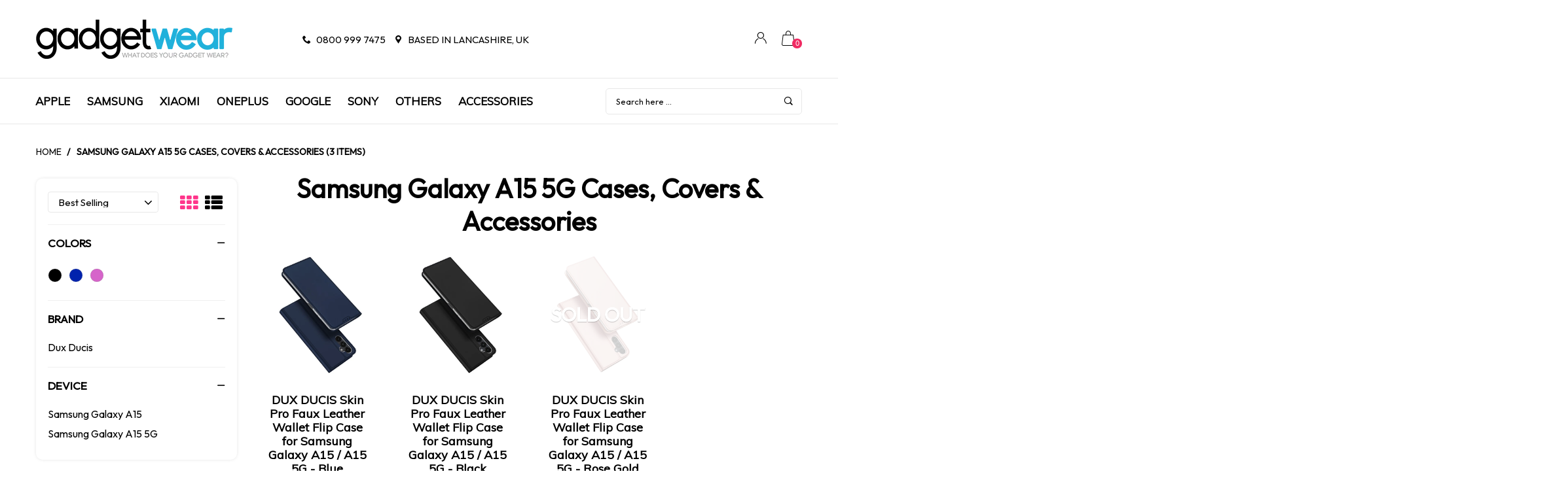

--- FILE ---
content_type: text/html; charset=utf-8
request_url: https://www.gadgetwear.co.uk/collections/samsung-galaxy-a15-5g-cases-covers-accessories
body_size: 29100
content:
<!doctype html>
<!--[if IE 9]> <html class="ie9 no-js" lang="en"  itemscope itemtype="http://schema.org/WebPage"> <![endif]-->
<!--[if (gt IE 9)|!(IE)]><!--> <html class="no-js" lang="en"  itemscope itemtype="http://schema.org/WebPage"> <!--<![endif]-->
<head>
  <!-- Basic page needs ================================================== -->
<meta charset="utf-8">
<link rel="icon" href="//www.gadgetwear.co.uk/cdn/shop/files/favicon_small.jpg?v=1613676154"  />
<!-- Banita Version 1.4.0 -->

<title> Samsung Galaxy A15 5G Cases, Covers &amp; Accessories  
     &ndash; GadgetWear 
</title>

<!-- Social meta ================================================== -->


  <meta property="og:type" content="website">
  <meta property="og:title" content="Samsung Galaxy A15 5G Cases, Covers &amp; Accessories">
  <meta property="og:url" content="https://www.gadgetwear.co.uk/collections/samsung-galaxy-a15-5g-cases-covers-accessories">
  




<meta property="og:site_name" content="GadgetWear">



  <meta name="twitter:card" content="summary">




<!-- Helpers ================================================== -->
<link rel="canonical" href="https://www.gadgetwear.co.uk/collections/samsung-galaxy-a15-5g-cases-covers-accessories">
<meta name="viewport" content="width=device-width, minimum-scale=1, maximum-scale=1">
<link href="//www.gadgetwear.co.uk/cdn/shop/t/8/assets/font-icomoon.css?v=3711982593422249331694696485" rel="stylesheet" type="text/css" media="all" />
<link href="//www.gadgetwear.co.uk/cdn/shop/t/8/assets/bootstrap.css?v=18518913803088796251694696485" rel="stylesheet" type="text/css" media="all" />
<link href="//www.gadgetwear.co.uk/cdn/shop/t/8/assets/slick.css?v=159475221184968723981694696485" rel="stylesheet" type="text/css" media="all" />
<link href="//www.gadgetwear.co.uk/cdn/shop/t/8/assets/magnific-popup.css?v=63443096081804039581694696485" rel="stylesheet" type="text/css" media="all" />
<link href="//www.gadgetwear.co.uk/cdn/shop/t/8/assets/darktooltip.css?v=45552637668200469231694696485" rel="stylesheet" type="text/css" media="all" />
<!-- Icon Font -->
<link href="//www.gadgetwear.co.uk/cdn/shop/t/8/assets/paymentfont.css?v=61689260315013005791694696485" rel="stylesheet" type="text/css" media="all" />
<link href="//www.gadgetwear.co.uk/cdn/shop/t/8/assets/style.css?v=139957617201077773271694696485" rel="stylesheet" type="text/css" media="all" />
<link href="//www.gadgetwear.co.uk/cdn/shop/t/8/assets/animate.css?v=65952693366673348661694696485" rel="stylesheet" type="text/css" media="all" />
<!-- Custom + rtl -->

<link href="//www.gadgetwear.co.uk/cdn/shop/t/8/assets/custom_colors.css?v=12302705318489713461694696485" rel="stylesheet" type="text/css" media="all" />
<link href="//www.gadgetwear.co.uk/cdn/shop/t/8/assets/custom.css?v=111603181540343972631694696485" rel="stylesheet" type="text/css" media="all" />


  
  <link href="//fonts.googleapis.com/css?family=Outfit" rel="stylesheet" type="text/css" media="all" />


  
  <link href="//fonts.googleapis.com/css?family=Muli" rel="stylesheet" type="text/css" media="all" />



<script src="//www.gadgetwear.co.uk/cdn/shop/t/8/assets/jquery.min.js?v=98113469058130162841694696485" type="text/javascript"></script>
<script src="//www.gadgetwear.co.uk/cdn/shop/t/8/assets/jquery.cookie.min.js?v=36065365654607405641694696485" type="text/javascript"></script>
<script type="text/javascript">
    var price_format="£{{amount}} GBP";
    locale = [];
    window.shopCurrency = "GBP";
    window.supported_currencies = "£:GBP|$:USD|€:EUR";
    locales={
        recently_added_items:"Recently added item(s)",
        no_items_in_cart:"Your Cart is empty",
        remove:"Remove",
        edit:"Edit",
        qty:"Qty",
        apply:"Apply",
        added:"Added",
        add_to_cart:"Add to Cart",
        adding:"Adding...",
        days:"DAYS",
        hrs:"HRS",
        min:"MIN",
        sec:"SEC"
    }
</script>









  <script>window.performance && window.performance.mark && window.performance.mark('shopify.content_for_header.start');</script><meta id="shopify-digital-wallet" name="shopify-digital-wallet" content="/8474762/digital_wallets/dialog">
<meta name="shopify-checkout-api-token" content="83f2636fac4d56e079bf9737fa56966a">
<meta id="in-context-paypal-metadata" data-shop-id="8474762" data-venmo-supported="false" data-environment="production" data-locale="en_US" data-paypal-v4="true" data-currency="GBP">
<link rel="alternate" type="application/atom+xml" title="Feed" href="/collections/samsung-galaxy-a15-5g-cases-covers-accessories.atom" />
<link rel="alternate" type="application/json+oembed" href="https://www.gadgetwear.co.uk/collections/samsung-galaxy-a15-5g-cases-covers-accessories.oembed">
<script async="async" src="/checkouts/internal/preloads.js?locale=en-GB"></script>
<script id="shopify-features" type="application/json">{"accessToken":"83f2636fac4d56e079bf9737fa56966a","betas":["rich-media-storefront-analytics"],"domain":"www.gadgetwear.co.uk","predictiveSearch":true,"shopId":8474762,"locale":"en"}</script>
<script>var Shopify = Shopify || {};
Shopify.shop = "gadgetwearuk.myshopify.com";
Shopify.locale = "en";
Shopify.currency = {"active":"GBP","rate":"1.0"};
Shopify.country = "GB";
Shopify.theme = {"name":"Copy of ESC gadgetwear2.0","id":132791828651,"schema_name":"Banita","schema_version":"1.4.0","theme_store_id":null,"role":"main"};
Shopify.theme.handle = "null";
Shopify.theme.style = {"id":null,"handle":null};
Shopify.cdnHost = "www.gadgetwear.co.uk/cdn";
Shopify.routes = Shopify.routes || {};
Shopify.routes.root = "/";</script>
<script type="module">!function(o){(o.Shopify=o.Shopify||{}).modules=!0}(window);</script>
<script>!function(o){function n(){var o=[];function n(){o.push(Array.prototype.slice.apply(arguments))}return n.q=o,n}var t=o.Shopify=o.Shopify||{};t.loadFeatures=n(),t.autoloadFeatures=n()}(window);</script>
<script id="shop-js-analytics" type="application/json">{"pageType":"collection"}</script>
<script defer="defer" async type="module" src="//www.gadgetwear.co.uk/cdn/shopifycloud/shop-js/modules/v2/client.init-shop-cart-sync_BT-GjEfc.en.esm.js"></script>
<script defer="defer" async type="module" src="//www.gadgetwear.co.uk/cdn/shopifycloud/shop-js/modules/v2/chunk.common_D58fp_Oc.esm.js"></script>
<script defer="defer" async type="module" src="//www.gadgetwear.co.uk/cdn/shopifycloud/shop-js/modules/v2/chunk.modal_xMitdFEc.esm.js"></script>
<script type="module">
  await import("//www.gadgetwear.co.uk/cdn/shopifycloud/shop-js/modules/v2/client.init-shop-cart-sync_BT-GjEfc.en.esm.js");
await import("//www.gadgetwear.co.uk/cdn/shopifycloud/shop-js/modules/v2/chunk.common_D58fp_Oc.esm.js");
await import("//www.gadgetwear.co.uk/cdn/shopifycloud/shop-js/modules/v2/chunk.modal_xMitdFEc.esm.js");

  window.Shopify.SignInWithShop?.initShopCartSync?.({"fedCMEnabled":true,"windoidEnabled":true});

</script>
<script>(function() {
  var isLoaded = false;
  function asyncLoad() {
    if (isLoaded) return;
    isLoaded = true;
    var urls = ["https:\/\/cdn.salesfire.co.uk\/code\/b6217d11-b14b-4a7d-8949-2510d6acca15.js?shop=gadgetwearuk.myshopify.com","https:\/\/d3p29gcwgas9m8.cloudfront.net\/assets\/js\/index.js?shop=gadgetwearuk.myshopify.com"];
    for (var i = 0; i < urls.length; i++) {
      var s = document.createElement('script');
      s.type = 'text/javascript';
      s.async = true;
      s.src = urls[i];
      var x = document.getElementsByTagName('script')[0];
      x.parentNode.insertBefore(s, x);
    }
  };
  if(window.attachEvent) {
    window.attachEvent('onload', asyncLoad);
  } else {
    window.addEventListener('load', asyncLoad, false);
  }
})();</script>
<script id="__st">var __st={"a":8474762,"offset":0,"reqid":"8bae94aa-a5b5-4dec-b817-0a97f97a49e7-1769269037","pageurl":"www.gadgetwear.co.uk\/collections\/samsung-galaxy-a15-5g-cases-covers-accessories","u":"c88a6b16ab0b","p":"collection","rtyp":"collection","rid":299828052139};</script>
<script>window.ShopifyPaypalV4VisibilityTracking = true;</script>
<script id="captcha-bootstrap">!function(){'use strict';const t='contact',e='account',n='new_comment',o=[[t,t],['blogs',n],['comments',n],[t,'customer']],c=[[e,'customer_login'],[e,'guest_login'],[e,'recover_customer_password'],[e,'create_customer']],r=t=>t.map((([t,e])=>`form[action*='/${t}']:not([data-nocaptcha='true']) input[name='form_type'][value='${e}']`)).join(','),a=t=>()=>t?[...document.querySelectorAll(t)].map((t=>t.form)):[];function s(){const t=[...o],e=r(t);return a(e)}const i='password',u='form_key',d=['recaptcha-v3-token','g-recaptcha-response','h-captcha-response',i],f=()=>{try{return window.sessionStorage}catch{return}},m='__shopify_v',_=t=>t.elements[u];function p(t,e,n=!1){try{const o=window.sessionStorage,c=JSON.parse(o.getItem(e)),{data:r}=function(t){const{data:e,action:n}=t;return t[m]||n?{data:e,action:n}:{data:t,action:n}}(c);for(const[e,n]of Object.entries(r))t.elements[e]&&(t.elements[e].value=n);n&&o.removeItem(e)}catch(o){console.error('form repopulation failed',{error:o})}}const l='form_type',E='cptcha';function T(t){t.dataset[E]=!0}const w=window,h=w.document,L='Shopify',v='ce_forms',y='captcha';let A=!1;((t,e)=>{const n=(g='f06e6c50-85a8-45c8-87d0-21a2b65856fe',I='https://cdn.shopify.com/shopifycloud/storefront-forms-hcaptcha/ce_storefront_forms_captcha_hcaptcha.v1.5.2.iife.js',D={infoText:'Protected by hCaptcha',privacyText:'Privacy',termsText:'Terms'},(t,e,n)=>{const o=w[L][v],c=o.bindForm;if(c)return c(t,g,e,D).then(n);var r;o.q.push([[t,g,e,D],n]),r=I,A||(h.body.append(Object.assign(h.createElement('script'),{id:'captcha-provider',async:!0,src:r})),A=!0)});var g,I,D;w[L]=w[L]||{},w[L][v]=w[L][v]||{},w[L][v].q=[],w[L][y]=w[L][y]||{},w[L][y].protect=function(t,e){n(t,void 0,e),T(t)},Object.freeze(w[L][y]),function(t,e,n,w,h,L){const[v,y,A,g]=function(t,e,n){const i=e?o:[],u=t?c:[],d=[...i,...u],f=r(d),m=r(i),_=r(d.filter((([t,e])=>n.includes(e))));return[a(f),a(m),a(_),s()]}(w,h,L),I=t=>{const e=t.target;return e instanceof HTMLFormElement?e:e&&e.form},D=t=>v().includes(t);t.addEventListener('submit',(t=>{const e=I(t);if(!e)return;const n=D(e)&&!e.dataset.hcaptchaBound&&!e.dataset.recaptchaBound,o=_(e),c=g().includes(e)&&(!o||!o.value);(n||c)&&t.preventDefault(),c&&!n&&(function(t){try{if(!f())return;!function(t){const e=f();if(!e)return;const n=_(t);if(!n)return;const o=n.value;o&&e.removeItem(o)}(t);const e=Array.from(Array(32),(()=>Math.random().toString(36)[2])).join('');!function(t,e){_(t)||t.append(Object.assign(document.createElement('input'),{type:'hidden',name:u})),t.elements[u].value=e}(t,e),function(t,e){const n=f();if(!n)return;const o=[...t.querySelectorAll(`input[type='${i}']`)].map((({name:t})=>t)),c=[...d,...o],r={};for(const[a,s]of new FormData(t).entries())c.includes(a)||(r[a]=s);n.setItem(e,JSON.stringify({[m]:1,action:t.action,data:r}))}(t,e)}catch(e){console.error('failed to persist form',e)}}(e),e.submit())}));const S=(t,e)=>{t&&!t.dataset[E]&&(n(t,e.some((e=>e===t))),T(t))};for(const o of['focusin','change'])t.addEventListener(o,(t=>{const e=I(t);D(e)&&S(e,y())}));const B=e.get('form_key'),M=e.get(l),P=B&&M;t.addEventListener('DOMContentLoaded',(()=>{const t=y();if(P)for(const e of t)e.elements[l].value===M&&p(e,B);[...new Set([...A(),...v().filter((t=>'true'===t.dataset.shopifyCaptcha))])].forEach((e=>S(e,t)))}))}(h,new URLSearchParams(w.location.search),n,t,e,['guest_login'])})(!0,!0)}();</script>
<script integrity="sha256-4kQ18oKyAcykRKYeNunJcIwy7WH5gtpwJnB7kiuLZ1E=" data-source-attribution="shopify.loadfeatures" defer="defer" src="//www.gadgetwear.co.uk/cdn/shopifycloud/storefront/assets/storefront/load_feature-a0a9edcb.js" crossorigin="anonymous"></script>
<script data-source-attribution="shopify.dynamic_checkout.dynamic.init">var Shopify=Shopify||{};Shopify.PaymentButton=Shopify.PaymentButton||{isStorefrontPortableWallets:!0,init:function(){window.Shopify.PaymentButton.init=function(){};var t=document.createElement("script");t.src="https://www.gadgetwear.co.uk/cdn/shopifycloud/portable-wallets/latest/portable-wallets.en.js",t.type="module",document.head.appendChild(t)}};
</script>
<script data-source-attribution="shopify.dynamic_checkout.buyer_consent">
  function portableWalletsHideBuyerConsent(e){var t=document.getElementById("shopify-buyer-consent"),n=document.getElementById("shopify-subscription-policy-button");t&&n&&(t.classList.add("hidden"),t.setAttribute("aria-hidden","true"),n.removeEventListener("click",e))}function portableWalletsShowBuyerConsent(e){var t=document.getElementById("shopify-buyer-consent"),n=document.getElementById("shopify-subscription-policy-button");t&&n&&(t.classList.remove("hidden"),t.removeAttribute("aria-hidden"),n.addEventListener("click",e))}window.Shopify?.PaymentButton&&(window.Shopify.PaymentButton.hideBuyerConsent=portableWalletsHideBuyerConsent,window.Shopify.PaymentButton.showBuyerConsent=portableWalletsShowBuyerConsent);
</script>
<script data-source-attribution="shopify.dynamic_checkout.cart.bootstrap">document.addEventListener("DOMContentLoaded",(function(){function t(){return document.querySelector("shopify-accelerated-checkout-cart, shopify-accelerated-checkout")}if(t())Shopify.PaymentButton.init();else{new MutationObserver((function(e,n){t()&&(Shopify.PaymentButton.init(),n.disconnect())})).observe(document.body,{childList:!0,subtree:!0})}}));
</script>
<link id="shopify-accelerated-checkout-styles" rel="stylesheet" media="screen" href="https://www.gadgetwear.co.uk/cdn/shopifycloud/portable-wallets/latest/accelerated-checkout-backwards-compat.css" crossorigin="anonymous">
<style id="shopify-accelerated-checkout-cart">
        #shopify-buyer-consent {
  margin-top: 1em;
  display: inline-block;
  width: 100%;
}

#shopify-buyer-consent.hidden {
  display: none;
}

#shopify-subscription-policy-button {
  background: none;
  border: none;
  padding: 0;
  text-decoration: underline;
  font-size: inherit;
  cursor: pointer;
}

#shopify-subscription-policy-button::before {
  box-shadow: none;
}

      </style>

<script>window.performance && window.performance.mark && window.performance.mark('shopify.content_for_header.end');</script>
  <meta name="google-site-verification" content="gAJPSuT6C4Fp9XTZXGrnLml1ggbvnFCaWG6k4aTSNv0" />
<!-- BEGIN app block: shopify://apps/smart-seo/blocks/smartseo/7b0a6064-ca2e-4392-9a1d-8c43c942357b --><meta name="smart-seo-integrated" content="true" /><!-- metatagsSavedToSEOFields:  --><!-- BEGIN app snippet: smartseo.custom.schemas.jsonld --><!-- END app snippet --><!-- BEGIN app snippet: smartseo.collection.metatags --><!-- collection_seo_template_metafield:  --><title>Samsung Galaxy A15 5G Cases, Covers &amp; Accessories | GadgetWear</title>
<meta name="description" content="Buy Samsung Galaxy A15 5G Cases, Covers &amp; Accessories from GadgetWear. We stock an extensive range of Samsung Galaxy A15 5G Cases, Covers &amp; Accessories which are available online. Free UK delivery. Black, Blue, Cases &amp; Covers, Dux Ducis, Pink, Samsung Galaxy A15, Samsung Galaxy A15 5G" />
<meta name="smartseo-timestamp" content="16705150256339021" /><!-- END app snippet --><!-- BEGIN app snippet: smartseo.collection.jsonld -->
<!--JSON-LD data generated by Smart SEO--><script type="application/ld+json">{"@context":"https://schema.org","@type":"ItemList","name":"Samsung Galaxy A15 5G Cases, Covers &amp; Accessories","url":"https://www.gadgetwear.co.uk/collections/samsung-galaxy-a15-5g-cases-covers-accessories","description":"","mainEntityOfPage":{"@type":"CollectionPage","@id":"https://www.gadgetwear.co.uk/collections/samsung-galaxy-a15-5g-cases-covers-accessories"},"itemListElement":[{"@type":"ListItem","position":1,"url":"https://www.gadgetwear.co.uk/products/dux-ducis-skin-pro-faux-leather-wallet-flip-case-for-samsung-galaxy-a15-a15-5g-blue"},{"@type":"ListItem","position":2,"url":"https://www.gadgetwear.co.uk/products/dux-ducis-skin-pro-faux-leather-wallet-flip-case-for-samsung-galaxy-a15-a15-5g-black"},{"@type":"ListItem","position":3,"url":"https://www.gadgetwear.co.uk/products/dux-ducis-skin-pro-faux-leather-wallet-flip-case-for-samsung-galaxy-a15-a15-5g-rose-gold"}]}</script><!-- END app snippet --><!-- BEGIN app snippet: smartseo.no.index -->





<!-- END app snippet --><!-- BEGIN app snippet: smartseo.breadcrumbs.jsonld --><!--JSON-LD data generated by Smart SEO-->
<script type="application/ld+json">
    {
        "@context": "https://schema.org",
        "@type": "BreadcrumbList",
        "itemListElement": [
            {
                "@type": "ListItem",
                "position": 1,
                "item": {
                    "@type": "Website",
                    "@id": "https://www.gadgetwear.co.uk",
                    "name": "Home"
                }
            },
            {
                "@type": "ListItem",
                "position": 2,
                "item": {
                    "@type": "CollectionPage",
                    "@id": "https://www.gadgetwear.co.uk/collections/samsung-galaxy-a15-5g-cases-covers-accessories",
                    "name": "Samsung Galaxy A15 5G Cases, Covers &amp; Accessories"
                }
            }
        ]
    }
</script><!-- END app snippet --><!-- END app block --><meta property="og:image" content="https://cdn.shopify.com/s/files/1/0847/4762/files/gadgetwear-logo-sticky.png?height=628&pad_color=ffffff&v=1613689754&width=1200" />
<meta property="og:image:secure_url" content="https://cdn.shopify.com/s/files/1/0847/4762/files/gadgetwear-logo-sticky.png?height=628&pad_color=ffffff&v=1613689754&width=1200" />
<meta property="og:image:width" content="1200" />
<meta property="og:image:height" content="628" />
<link href="https://monorail-edge.shopifysvc.com" rel="dns-prefetch">
<script>(function(){if ("sendBeacon" in navigator && "performance" in window) {try {var session_token_from_headers = performance.getEntriesByType('navigation')[0].serverTiming.find(x => x.name == '_s').description;} catch {var session_token_from_headers = undefined;}var session_cookie_matches = document.cookie.match(/_shopify_s=([^;]*)/);var session_token_from_cookie = session_cookie_matches && session_cookie_matches.length === 2 ? session_cookie_matches[1] : "";var session_token = session_token_from_headers || session_token_from_cookie || "";function handle_abandonment_event(e) {var entries = performance.getEntries().filter(function(entry) {return /monorail-edge.shopifysvc.com/.test(entry.name);});if (!window.abandonment_tracked && entries.length === 0) {window.abandonment_tracked = true;var currentMs = Date.now();var navigation_start = performance.timing.navigationStart;var payload = {shop_id: 8474762,url: window.location.href,navigation_start,duration: currentMs - navigation_start,session_token,page_type: "collection"};window.navigator.sendBeacon("https://monorail-edge.shopifysvc.com/v1/produce", JSON.stringify({schema_id: "online_store_buyer_site_abandonment/1.1",payload: payload,metadata: {event_created_at_ms: currentMs,event_sent_at_ms: currentMs}}));}}window.addEventListener('pagehide', handle_abandonment_event);}}());</script>
<script id="web-pixels-manager-setup">(function e(e,d,r,n,o){if(void 0===o&&(o={}),!Boolean(null===(a=null===(i=window.Shopify)||void 0===i?void 0:i.analytics)||void 0===a?void 0:a.replayQueue)){var i,a;window.Shopify=window.Shopify||{};var t=window.Shopify;t.analytics=t.analytics||{};var s=t.analytics;s.replayQueue=[],s.publish=function(e,d,r){return s.replayQueue.push([e,d,r]),!0};try{self.performance.mark("wpm:start")}catch(e){}var l=function(){var e={modern:/Edge?\/(1{2}[4-9]|1[2-9]\d|[2-9]\d{2}|\d{4,})\.\d+(\.\d+|)|Firefox\/(1{2}[4-9]|1[2-9]\d|[2-9]\d{2}|\d{4,})\.\d+(\.\d+|)|Chrom(ium|e)\/(9{2}|\d{3,})\.\d+(\.\d+|)|(Maci|X1{2}).+ Version\/(15\.\d+|(1[6-9]|[2-9]\d|\d{3,})\.\d+)([,.]\d+|)( \(\w+\)|)( Mobile\/\w+|) Safari\/|Chrome.+OPR\/(9{2}|\d{3,})\.\d+\.\d+|(CPU[ +]OS|iPhone[ +]OS|CPU[ +]iPhone|CPU IPhone OS|CPU iPad OS)[ +]+(15[._]\d+|(1[6-9]|[2-9]\d|\d{3,})[._]\d+)([._]\d+|)|Android:?[ /-](13[3-9]|1[4-9]\d|[2-9]\d{2}|\d{4,})(\.\d+|)(\.\d+|)|Android.+Firefox\/(13[5-9]|1[4-9]\d|[2-9]\d{2}|\d{4,})\.\d+(\.\d+|)|Android.+Chrom(ium|e)\/(13[3-9]|1[4-9]\d|[2-9]\d{2}|\d{4,})\.\d+(\.\d+|)|SamsungBrowser\/([2-9]\d|\d{3,})\.\d+/,legacy:/Edge?\/(1[6-9]|[2-9]\d|\d{3,})\.\d+(\.\d+|)|Firefox\/(5[4-9]|[6-9]\d|\d{3,})\.\d+(\.\d+|)|Chrom(ium|e)\/(5[1-9]|[6-9]\d|\d{3,})\.\d+(\.\d+|)([\d.]+$|.*Safari\/(?![\d.]+ Edge\/[\d.]+$))|(Maci|X1{2}).+ Version\/(10\.\d+|(1[1-9]|[2-9]\d|\d{3,})\.\d+)([,.]\d+|)( \(\w+\)|)( Mobile\/\w+|) Safari\/|Chrome.+OPR\/(3[89]|[4-9]\d|\d{3,})\.\d+\.\d+|(CPU[ +]OS|iPhone[ +]OS|CPU[ +]iPhone|CPU IPhone OS|CPU iPad OS)[ +]+(10[._]\d+|(1[1-9]|[2-9]\d|\d{3,})[._]\d+)([._]\d+|)|Android:?[ /-](13[3-9]|1[4-9]\d|[2-9]\d{2}|\d{4,})(\.\d+|)(\.\d+|)|Mobile Safari.+OPR\/([89]\d|\d{3,})\.\d+\.\d+|Android.+Firefox\/(13[5-9]|1[4-9]\d|[2-9]\d{2}|\d{4,})\.\d+(\.\d+|)|Android.+Chrom(ium|e)\/(13[3-9]|1[4-9]\d|[2-9]\d{2}|\d{4,})\.\d+(\.\d+|)|Android.+(UC? ?Browser|UCWEB|U3)[ /]?(15\.([5-9]|\d{2,})|(1[6-9]|[2-9]\d|\d{3,})\.\d+)\.\d+|SamsungBrowser\/(5\.\d+|([6-9]|\d{2,})\.\d+)|Android.+MQ{2}Browser\/(14(\.(9|\d{2,})|)|(1[5-9]|[2-9]\d|\d{3,})(\.\d+|))(\.\d+|)|K[Aa][Ii]OS\/(3\.\d+|([4-9]|\d{2,})\.\d+)(\.\d+|)/},d=e.modern,r=e.legacy,n=navigator.userAgent;return n.match(d)?"modern":n.match(r)?"legacy":"unknown"}(),u="modern"===l?"modern":"legacy",c=(null!=n?n:{modern:"",legacy:""})[u],f=function(e){return[e.baseUrl,"/wpm","/b",e.hashVersion,"modern"===e.buildTarget?"m":"l",".js"].join("")}({baseUrl:d,hashVersion:r,buildTarget:u}),m=function(e){var d=e.version,r=e.bundleTarget,n=e.surface,o=e.pageUrl,i=e.monorailEndpoint;return{emit:function(e){var a=e.status,t=e.errorMsg,s=(new Date).getTime(),l=JSON.stringify({metadata:{event_sent_at_ms:s},events:[{schema_id:"web_pixels_manager_load/3.1",payload:{version:d,bundle_target:r,page_url:o,status:a,surface:n,error_msg:t},metadata:{event_created_at_ms:s}}]});if(!i)return console&&console.warn&&console.warn("[Web Pixels Manager] No Monorail endpoint provided, skipping logging."),!1;try{return self.navigator.sendBeacon.bind(self.navigator)(i,l)}catch(e){}var u=new XMLHttpRequest;try{return u.open("POST",i,!0),u.setRequestHeader("Content-Type","text/plain"),u.send(l),!0}catch(e){return console&&console.warn&&console.warn("[Web Pixels Manager] Got an unhandled error while logging to Monorail."),!1}}}}({version:r,bundleTarget:l,surface:e.surface,pageUrl:self.location.href,monorailEndpoint:e.monorailEndpoint});try{o.browserTarget=l,function(e){var d=e.src,r=e.async,n=void 0===r||r,o=e.onload,i=e.onerror,a=e.sri,t=e.scriptDataAttributes,s=void 0===t?{}:t,l=document.createElement("script"),u=document.querySelector("head"),c=document.querySelector("body");if(l.async=n,l.src=d,a&&(l.integrity=a,l.crossOrigin="anonymous"),s)for(var f in s)if(Object.prototype.hasOwnProperty.call(s,f))try{l.dataset[f]=s[f]}catch(e){}if(o&&l.addEventListener("load",o),i&&l.addEventListener("error",i),u)u.appendChild(l);else{if(!c)throw new Error("Did not find a head or body element to append the script");c.appendChild(l)}}({src:f,async:!0,onload:function(){if(!function(){var e,d;return Boolean(null===(d=null===(e=window.Shopify)||void 0===e?void 0:e.analytics)||void 0===d?void 0:d.initialized)}()){var d=window.webPixelsManager.init(e)||void 0;if(d){var r=window.Shopify.analytics;r.replayQueue.forEach((function(e){var r=e[0],n=e[1],o=e[2];d.publishCustomEvent(r,n,o)})),r.replayQueue=[],r.publish=d.publishCustomEvent,r.visitor=d.visitor,r.initialized=!0}}},onerror:function(){return m.emit({status:"failed",errorMsg:"".concat(f," has failed to load")})},sri:function(e){var d=/^sha384-[A-Za-z0-9+/=]+$/;return"string"==typeof e&&d.test(e)}(c)?c:"",scriptDataAttributes:o}),m.emit({status:"loading"})}catch(e){m.emit({status:"failed",errorMsg:(null==e?void 0:e.message)||"Unknown error"})}}})({shopId: 8474762,storefrontBaseUrl: "https://www.gadgetwear.co.uk",extensionsBaseUrl: "https://extensions.shopifycdn.com/cdn/shopifycloud/web-pixels-manager",monorailEndpoint: "https://monorail-edge.shopifysvc.com/unstable/produce_batch",surface: "storefront-renderer",enabledBetaFlags: ["2dca8a86"],webPixelsConfigList: [{"id":"526352555","configuration":"{\"config\":\"{\\\"pixel_id\\\":\\\"G-D77Y0DFRZ3\\\",\\\"gtag_events\\\":[{\\\"type\\\":\\\"purchase\\\",\\\"action_label\\\":\\\"G-D77Y0DFRZ3\\\"},{\\\"type\\\":\\\"page_view\\\",\\\"action_label\\\":\\\"G-D77Y0DFRZ3\\\"},{\\\"type\\\":\\\"view_item\\\",\\\"action_label\\\":\\\"G-D77Y0DFRZ3\\\"},{\\\"type\\\":\\\"search\\\",\\\"action_label\\\":\\\"G-D77Y0DFRZ3\\\"},{\\\"type\\\":\\\"add_to_cart\\\",\\\"action_label\\\":\\\"G-D77Y0DFRZ3\\\"},{\\\"type\\\":\\\"begin_checkout\\\",\\\"action_label\\\":\\\"G-D77Y0DFRZ3\\\"},{\\\"type\\\":\\\"add_payment_info\\\",\\\"action_label\\\":\\\"G-D77Y0DFRZ3\\\"}],\\\"enable_monitoring_mode\\\":false}\"}","eventPayloadVersion":"v1","runtimeContext":"OPEN","scriptVersion":"b2a88bafab3e21179ed38636efcd8a93","type":"APP","apiClientId":1780363,"privacyPurposes":[],"dataSharingAdjustments":{"protectedCustomerApprovalScopes":["read_customer_address","read_customer_email","read_customer_name","read_customer_personal_data","read_customer_phone"]}},{"id":"35946667","configuration":"{\"siteID\":\"b6217d11-b14b-4a7d-8949-2510d6acca15\"}","eventPayloadVersion":"v1","runtimeContext":"STRICT","scriptVersion":"f8181cc756f67d7c70742a4ed0d6b949","type":"APP","apiClientId":3983114241,"privacyPurposes":[],"dataSharingAdjustments":{"protectedCustomerApprovalScopes":["read_customer_email","read_customer_name","read_customer_personal_data","read_customer_phone"]}},{"id":"162398593","eventPayloadVersion":"v1","runtimeContext":"LAX","scriptVersion":"1","type":"CUSTOM","privacyPurposes":["MARKETING"],"name":"Meta pixel (migrated)"},{"id":"185598337","eventPayloadVersion":"v1","runtimeContext":"LAX","scriptVersion":"1","type":"CUSTOM","privacyPurposes":["ANALYTICS"],"name":"Google Analytics tag (migrated)"},{"id":"shopify-app-pixel","configuration":"{}","eventPayloadVersion":"v1","runtimeContext":"STRICT","scriptVersion":"0450","apiClientId":"shopify-pixel","type":"APP","privacyPurposes":["ANALYTICS","MARKETING"]},{"id":"shopify-custom-pixel","eventPayloadVersion":"v1","runtimeContext":"LAX","scriptVersion":"0450","apiClientId":"shopify-pixel","type":"CUSTOM","privacyPurposes":["ANALYTICS","MARKETING"]}],isMerchantRequest: false,initData: {"shop":{"name":"GadgetWear","paymentSettings":{"currencyCode":"GBP"},"myshopifyDomain":"gadgetwearuk.myshopify.com","countryCode":"GB","storefrontUrl":"https:\/\/www.gadgetwear.co.uk"},"customer":null,"cart":null,"checkout":null,"productVariants":[],"purchasingCompany":null},},"https://www.gadgetwear.co.uk/cdn","fcfee988w5aeb613cpc8e4bc33m6693e112",{"modern":"","legacy":""},{"shopId":"8474762","storefrontBaseUrl":"https:\/\/www.gadgetwear.co.uk","extensionBaseUrl":"https:\/\/extensions.shopifycdn.com\/cdn\/shopifycloud\/web-pixels-manager","surface":"storefront-renderer","enabledBetaFlags":"[\"2dca8a86\"]","isMerchantRequest":"false","hashVersion":"fcfee988w5aeb613cpc8e4bc33m6693e112","publish":"custom","events":"[[\"page_viewed\",{}],[\"collection_viewed\",{\"collection\":{\"id\":\"299828052139\",\"title\":\"Samsung Galaxy A15 5G Cases, Covers \u0026 Accessories\",\"productVariants\":[{\"price\":{\"amount\":6.95,\"currencyCode\":\"GBP\"},\"product\":{\"title\":\"DUX DUCIS Skin Pro Faux Leather Wallet Flip Case for Samsung Galaxy A15 \/ A15 5G - Blue\",\"vendor\":\"Dux Ducis\",\"id\":\"7830041886891\",\"untranslatedTitle\":\"DUX DUCIS Skin Pro Faux Leather Wallet Flip Case for Samsung Galaxy A15 \/ A15 5G - Blue\",\"url\":\"\/products\/dux-ducis-skin-pro-faux-leather-wallet-flip-case-for-samsung-galaxy-a15-a15-5g-blue\",\"type\":\"Cases \u0026 Covers\"},\"id\":\"43273901703339\",\"image\":{\"src\":\"\/\/www.gadgetwear.co.uk\/cdn\/shop\/files\/2n5vkkiyu1k.jpg?v=1744193204\"},\"sku\":\"15431-B\",\"title\":\"Default Title\",\"untranslatedTitle\":\"Default Title\"},{\"price\":{\"amount\":8.95,\"currencyCode\":\"GBP\"},\"product\":{\"title\":\"DUX DUCIS Skin Pro Faux Leather Wallet Flip Case for Samsung Galaxy A15 \/ A15 5G - Black\",\"vendor\":\"Dux Ducis\",\"id\":\"7830041755819\",\"untranslatedTitle\":\"DUX DUCIS Skin Pro Faux Leather Wallet Flip Case for Samsung Galaxy A15 \/ A15 5G - Black\",\"url\":\"\/products\/dux-ducis-skin-pro-faux-leather-wallet-flip-case-for-samsung-galaxy-a15-a15-5g-black\",\"type\":\"Cases \u0026 Covers\"},\"id\":\"43273901473963\",\"image\":{\"src\":\"\/\/www.gadgetwear.co.uk\/cdn\/shop\/files\/djowxiqvqdm.jpg?v=1702478845\"},\"sku\":\"15431-A\",\"title\":\"Default Title\",\"untranslatedTitle\":\"Default Title\"},{\"price\":{\"amount\":6.95,\"currencyCode\":\"GBP\"},\"product\":{\"title\":\"DUX DUCIS Skin Pro Faux Leather Wallet Flip Case for Samsung Galaxy A15 \/ A15 5G - Rose Gold\",\"vendor\":\"Dux Ducis\",\"id\":\"7830041952427\",\"untranslatedTitle\":\"DUX DUCIS Skin Pro Faux Leather Wallet Flip Case for Samsung Galaxy A15 \/ A15 5G - Rose Gold\",\"url\":\"\/products\/dux-ducis-skin-pro-faux-leather-wallet-flip-case-for-samsung-galaxy-a15-a15-5g-rose-gold\",\"type\":\"Cases \u0026 Covers\"},\"id\":\"43273901768875\",\"image\":{\"src\":\"\/\/www.gadgetwear.co.uk\/cdn\/shop\/files\/lwlmsd23cm4.jpg?v=1744193209\"},\"sku\":\"15431-C\",\"title\":\"Default Title\",\"untranslatedTitle\":\"Default Title\"}]}}]]"});</script><script>
  window.ShopifyAnalytics = window.ShopifyAnalytics || {};
  window.ShopifyAnalytics.meta = window.ShopifyAnalytics.meta || {};
  window.ShopifyAnalytics.meta.currency = 'GBP';
  var meta = {"products":[{"id":7830041886891,"gid":"gid:\/\/shopify\/Product\/7830041886891","vendor":"Dux Ducis","type":"Cases \u0026 Covers","handle":"dux-ducis-skin-pro-faux-leather-wallet-flip-case-for-samsung-galaxy-a15-a15-5g-blue","variants":[{"id":43273901703339,"price":695,"name":"DUX DUCIS Skin Pro Faux Leather Wallet Flip Case for Samsung Galaxy A15 \/ A15 5G - Blue","public_title":null,"sku":"15431-B"}],"remote":false},{"id":7830041755819,"gid":"gid:\/\/shopify\/Product\/7830041755819","vendor":"Dux Ducis","type":"Cases \u0026 Covers","handle":"dux-ducis-skin-pro-faux-leather-wallet-flip-case-for-samsung-galaxy-a15-a15-5g-black","variants":[{"id":43273901473963,"price":895,"name":"DUX DUCIS Skin Pro Faux Leather Wallet Flip Case for Samsung Galaxy A15 \/ A15 5G - Black","public_title":null,"sku":"15431-A"}],"remote":false},{"id":7830041952427,"gid":"gid:\/\/shopify\/Product\/7830041952427","vendor":"Dux Ducis","type":"Cases \u0026 Covers","handle":"dux-ducis-skin-pro-faux-leather-wallet-flip-case-for-samsung-galaxy-a15-a15-5g-rose-gold","variants":[{"id":43273901768875,"price":695,"name":"DUX DUCIS Skin Pro Faux Leather Wallet Flip Case for Samsung Galaxy A15 \/ A15 5G - Rose Gold","public_title":null,"sku":"15431-C"}],"remote":false}],"page":{"pageType":"collection","resourceType":"collection","resourceId":299828052139,"requestId":"8bae94aa-a5b5-4dec-b817-0a97f97a49e7-1769269037"}};
  for (var attr in meta) {
    window.ShopifyAnalytics.meta[attr] = meta[attr];
  }
</script>
<script class="analytics">
  (function () {
    var customDocumentWrite = function(content) {
      var jquery = null;

      if (window.jQuery) {
        jquery = window.jQuery;
      } else if (window.Checkout && window.Checkout.$) {
        jquery = window.Checkout.$;
      }

      if (jquery) {
        jquery('body').append(content);
      }
    };

    var hasLoggedConversion = function(token) {
      if (token) {
        return document.cookie.indexOf('loggedConversion=' + token) !== -1;
      }
      return false;
    }

    var setCookieIfConversion = function(token) {
      if (token) {
        var twoMonthsFromNow = new Date(Date.now());
        twoMonthsFromNow.setMonth(twoMonthsFromNow.getMonth() + 2);

        document.cookie = 'loggedConversion=' + token + '; expires=' + twoMonthsFromNow;
      }
    }

    var trekkie = window.ShopifyAnalytics.lib = window.trekkie = window.trekkie || [];
    if (trekkie.integrations) {
      return;
    }
    trekkie.methods = [
      'identify',
      'page',
      'ready',
      'track',
      'trackForm',
      'trackLink'
    ];
    trekkie.factory = function(method) {
      return function() {
        var args = Array.prototype.slice.call(arguments);
        args.unshift(method);
        trekkie.push(args);
        return trekkie;
      };
    };
    for (var i = 0; i < trekkie.methods.length; i++) {
      var key = trekkie.methods[i];
      trekkie[key] = trekkie.factory(key);
    }
    trekkie.load = function(config) {
      trekkie.config = config || {};
      trekkie.config.initialDocumentCookie = document.cookie;
      var first = document.getElementsByTagName('script')[0];
      var script = document.createElement('script');
      script.type = 'text/javascript';
      script.onerror = function(e) {
        var scriptFallback = document.createElement('script');
        scriptFallback.type = 'text/javascript';
        scriptFallback.onerror = function(error) {
                var Monorail = {
      produce: function produce(monorailDomain, schemaId, payload) {
        var currentMs = new Date().getTime();
        var event = {
          schema_id: schemaId,
          payload: payload,
          metadata: {
            event_created_at_ms: currentMs,
            event_sent_at_ms: currentMs
          }
        };
        return Monorail.sendRequest("https://" + monorailDomain + "/v1/produce", JSON.stringify(event));
      },
      sendRequest: function sendRequest(endpointUrl, payload) {
        // Try the sendBeacon API
        if (window && window.navigator && typeof window.navigator.sendBeacon === 'function' && typeof window.Blob === 'function' && !Monorail.isIos12()) {
          var blobData = new window.Blob([payload], {
            type: 'text/plain'
          });

          if (window.navigator.sendBeacon(endpointUrl, blobData)) {
            return true;
          } // sendBeacon was not successful

        } // XHR beacon

        var xhr = new XMLHttpRequest();

        try {
          xhr.open('POST', endpointUrl);
          xhr.setRequestHeader('Content-Type', 'text/plain');
          xhr.send(payload);
        } catch (e) {
          console.log(e);
        }

        return false;
      },
      isIos12: function isIos12() {
        return window.navigator.userAgent.lastIndexOf('iPhone; CPU iPhone OS 12_') !== -1 || window.navigator.userAgent.lastIndexOf('iPad; CPU OS 12_') !== -1;
      }
    };
    Monorail.produce('monorail-edge.shopifysvc.com',
      'trekkie_storefront_load_errors/1.1',
      {shop_id: 8474762,
      theme_id: 132791828651,
      app_name: "storefront",
      context_url: window.location.href,
      source_url: "//www.gadgetwear.co.uk/cdn/s/trekkie.storefront.8d95595f799fbf7e1d32231b9a28fd43b70c67d3.min.js"});

        };
        scriptFallback.async = true;
        scriptFallback.src = '//www.gadgetwear.co.uk/cdn/s/trekkie.storefront.8d95595f799fbf7e1d32231b9a28fd43b70c67d3.min.js';
        first.parentNode.insertBefore(scriptFallback, first);
      };
      script.async = true;
      script.src = '//www.gadgetwear.co.uk/cdn/s/trekkie.storefront.8d95595f799fbf7e1d32231b9a28fd43b70c67d3.min.js';
      first.parentNode.insertBefore(script, first);
    };
    trekkie.load(
      {"Trekkie":{"appName":"storefront","development":false,"defaultAttributes":{"shopId":8474762,"isMerchantRequest":null,"themeId":132791828651,"themeCityHash":"18071476087488305058","contentLanguage":"en","currency":"GBP","eventMetadataId":"5561f324-74d8-48ed-849a-49704020333b"},"isServerSideCookieWritingEnabled":true,"monorailRegion":"shop_domain","enabledBetaFlags":["65f19447"]},"Session Attribution":{},"S2S":{"facebookCapiEnabled":false,"source":"trekkie-storefront-renderer","apiClientId":580111}}
    );

    var loaded = false;
    trekkie.ready(function() {
      if (loaded) return;
      loaded = true;

      window.ShopifyAnalytics.lib = window.trekkie;

      var originalDocumentWrite = document.write;
      document.write = customDocumentWrite;
      try { window.ShopifyAnalytics.merchantGoogleAnalytics.call(this); } catch(error) {};
      document.write = originalDocumentWrite;

      window.ShopifyAnalytics.lib.page(null,{"pageType":"collection","resourceType":"collection","resourceId":299828052139,"requestId":"8bae94aa-a5b5-4dec-b817-0a97f97a49e7-1769269037","shopifyEmitted":true});

      var match = window.location.pathname.match(/checkouts\/(.+)\/(thank_you|post_purchase)/)
      var token = match? match[1]: undefined;
      if (!hasLoggedConversion(token)) {
        setCookieIfConversion(token);
        window.ShopifyAnalytics.lib.track("Viewed Product Category",{"currency":"GBP","category":"Collection: samsung-galaxy-a15-5g-cases-covers-accessories","collectionName":"samsung-galaxy-a15-5g-cases-covers-accessories","collectionId":299828052139,"nonInteraction":true},undefined,undefined,{"shopifyEmitted":true});
      }
    });


        var eventsListenerScript = document.createElement('script');
        eventsListenerScript.async = true;
        eventsListenerScript.src = "//www.gadgetwear.co.uk/cdn/shopifycloud/storefront/assets/shop_events_listener-3da45d37.js";
        document.getElementsByTagName('head')[0].appendChild(eventsListenerScript);

})();</script>
  <script>
  if (!window.ga || (window.ga && typeof window.ga !== 'function')) {
    window.ga = function ga() {
      (window.ga.q = window.ga.q || []).push(arguments);
      if (window.Shopify && window.Shopify.analytics && typeof window.Shopify.analytics.publish === 'function') {
        window.Shopify.analytics.publish("ga_stub_called", {}, {sendTo: "google_osp_migration"});
      }
      console.error("Shopify's Google Analytics stub called with:", Array.from(arguments), "\nSee https://help.shopify.com/manual/promoting-marketing/pixels/pixel-migration#google for more information.");
    };
    if (window.Shopify && window.Shopify.analytics && typeof window.Shopify.analytics.publish === 'function') {
      window.Shopify.analytics.publish("ga_stub_initialized", {}, {sendTo: "google_osp_migration"});
    }
  }
</script>
<script
  defer
  src="https://www.gadgetwear.co.uk/cdn/shopifycloud/perf-kit/shopify-perf-kit-3.0.4.min.js"
  data-application="storefront-renderer"
  data-shop-id="8474762"
  data-render-region="gcp-us-east1"
  data-page-type="collection"
  data-theme-instance-id="132791828651"
  data-theme-name="Banita"
  data-theme-version="1.4.0"
  data-monorail-region="shop_domain"
  data-resource-timing-sampling-rate="10"
  data-shs="true"
  data-shs-beacon="true"
  data-shs-export-with-fetch="true"
  data-shs-logs-sample-rate="1"
  data-shs-beacon-endpoint="https://www.gadgetwear.co.uk/api/collect"
></script>
</head>
<body class="page-collection fullwidth  ajax_cart  rounded  checkout-popup none-loader  ">
  
  <div id="shopify-section-topline" class="shopify-section index-section">
</div>
  <div id="shopify-section-header" class="shopify-section">







<header class="page-header  page-header-variant-4     fullwidth sticky always">
    <div class="container">
    <div class="header-content">
        <div class="header-top-row">
            <div class="header-top-left">
                <div class="header-logo">
                    

<a href="https://www.gadgetwear.co.uk" title="GadgetWear">
    
        
        <img src="//www.gadgetwear.co.uk/cdn/shop/files/gadgetwear-logo_300x.png?v=1613689754" alt='GadgetWear' srcset="//www.gadgetwear.co.uk/cdn/shop/files/gadgetwear-logo_300x.png?v=1613689754 1x, //www.gadgetwear.co.uk/cdn/shop/files/gadgetwear-logo_300x@2x.png?v=1613689754 2x"/>
    
</a>
                </div>
            </div>
            <div class="header-top-center">
                <div class="header-custom-text"><span><i class="icon icon-phone"></i> 0800 999 7475</span>
<span><i class="icon icon-location"></i> Based in Lancashire, UK</span></div>
            </div>
            <div class="header-top-right">
                <div class="header-links-wrap">
                    <div class="header-links header-links-1">
                        

                        <!-- Header Currency -->
<div class="header-link header-select dropdown-link header-currency" style="display:none">


<a href="#" class="selected-currency">GBP</a>
<ul class="dropdown-container">
    

        
        <li class="GBP"><a href="#"  data-value="GBP">£ GBP</a></li>

    

        
        <li class="USD"><a href="#"  data-value="USD">$ USD</a></li>

    

        
        <li class="EUR"><a href="#"  data-value="EUR">€ EUR</a></li>

    
</ul>
</div>
<!-- /Header Currency -->
                    </div>
                    <div class="header-links header-links-2">
                        


                        

    
        <div class="header-link header-account"><a href="#" data-toggle="modal" data-target="#modalLogin" title="My Account"><i class="icon icon-user"></i></a> </div>
    


                        
<div class="header-link dropdown-link header-cart header-cart-holder header-cart-empty">
    <a href="/cart"> <i class="icon icon-cart"></i> <span class="badge">0</span></a>
    <div class="dropdown-container right">
        <div class="minicart">
            <div class="minicart-title">
                <span>Your Cart (<span class="title_count">0</span>)</span>
            </div>
            <div class="minicart-content">
                <p class="empty-text" >Your Cart is empty</p>
                    <ul class="minicart-product-items">
                        
                    </ul>

                    <div class="info"  style="display: none"  >
                        <div class="minicart-total">
                            Subtotal<span class="price">£0.00</span>
                            
                        </div>

                        <div class="minicart-text"> Some important cart text you can edit </div>
                        <div class="minicart-actions">
                            <a href="/cart" class="btn btn-alt"> View and edit cart</a>
                            <a class="btn" href="/checkout"> Go to Checkout </a>
                        </div>
                        
                            <div class="minicart-footer">
                                
                                    <div class="col">
                                        <h5>FREE SHIPPING</h5>
                                        <p>Our shipping options are pretty simple, in the UK you get FREE Royal Mail 2nd Class shipping, for a small amount more you can upgrade to 1st Class. Special Delivery also available.</p>
                                    </div>
                                
                                
                                    <div class="col">
                                        <h5>NEED HELP?</h5>
                                        <p><a href="/pages/payments">What payment methods can I use?</a>
							<br><a href="/pages/returns-policy">Can I return my item if I need to?</a>
							<br><a href="/pages/delivery">What are your delivery options</a></p>
                                    </div>
                                
                            </div>
                        
                    </div>

            </div>
        </div>
    </div>
</div>

                    </div>
                </div>
            </div>
        </div>
        <div class="header-nav-line">
            <div class="navbar">
                <div class="menu-toggle"><a href="#" class="mobilemenu-toggle"><i class="icon icon-menu"></i></a></div>
<div class="mobilemenu dblclick">
    <div class="mobilemenu-header">
        <div class="title">MENU</div>
        <a href="#" class="mobilemenu-toggle"></a>
    </div>
    <div class="mobilemenu-content">
        <div class="mobilemenu-links">
            <div class="mobilemenu-links-1"></div>
            <div class="mobilemenu-links-2"></div>
        </div>
        <ul class="nav">
            
                
                    
                        <li>
                            
                            <a href="/collections/apple-cases-covers" title="">Apple</a>
                            <span class="arrow"></span>
                            
                                <ul>
                                    
                                        <li >
                                            
                                            <a href="/collections/apple-iphone-17-series" title="">Apple iPhone 17 Series</a>
                                            
                                                <span class="arrow"></span>
                                                <ul>
                                                    
                                                        <li>
                                                            
                                                            <a href="/collections/apple-iphone-17-pro-max-cases-covers-accessories" title="">Apple iPhone 17 Pro Max</a>
                                                            
                                                        </li>
                                                    
                                                        <li>
                                                            
                                                            <a href="/collections/apple-iphone-17-pro-cases-covers-accessories" title="">Apple iPhone 17 Pro</a>
                                                            
                                                        </li>
                                                    
                                                        <li>
                                                            
                                                            <a href="/collections/apple-iphone-17-air-cases-covers-accessories" title="">Apple iPhone 17 Air</a>
                                                            
                                                        </li>
                                                    
                                                        <li>
                                                            
                                                            <a href="/collections/apple-iphone-17-cases-covers-accessories" title="">Apple iPhone 17</a>
                                                            
                                                        </li>
                                                    
                                                </ul>
                                            
                                        </li>
                                    
                                        <li >
                                            
                                            <a href="/collections/apple-iphone-16-series" title="">Apple iPhone 16 Series</a>
                                            
                                                <span class="arrow"></span>
                                                <ul>
                                                    
                                                        <li>
                                                            
                                                            <a href="/collections/apple-iphone-16e-cases-covers-accessories" title="">Apple iPhone 16e</a>
                                                            
                                                        </li>
                                                    
                                                        <li>
                                                            
                                                            <a href="/collections/apple-iphone-16-pro-max-cases-covers-accessories" title="">Apple iPhone 16 Pro Max</a>
                                                            
                                                        </li>
                                                    
                                                        <li>
                                                            
                                                            <a href="/collections/apple-iphone-16-pro-cases-covers-accessories" title="">Apple iPhone 16 Pro</a>
                                                            
                                                        </li>
                                                    
                                                        <li>
                                                            
                                                            <a href="/collections/apple-iphone-16-plus-cases-covers-accessories" title="">Apple iPhone 16 Plus</a>
                                                            
                                                        </li>
                                                    
                                                        <li>
                                                            
                                                            <a href="/collections/apple-iphone-16-cases-covers-accessories" title="">Apple iPhone 16</a>
                                                            
                                                        </li>
                                                    
                                                </ul>
                                            
                                        </li>
                                    
                                        <li >
                                            
                                            <a href="/collections/apple-iphone-15-series" title="">Apple iPhone 15 Series</a>
                                            
                                                <span class="arrow"></span>
                                                <ul>
                                                    
                                                        <li>
                                                            
                                                            <a href="/collections/apple-iphone-15-pro-max-cases-covers-accessories" title="">Apple iPhone 15 Pro Max</a>
                                                            
                                                        </li>
                                                    
                                                        <li>
                                                            
                                                            <a href="/collections/apple-iphone-15-pro-cases-covers-accessories" title="">Apple iPhone 15 Pro</a>
                                                            
                                                        </li>
                                                    
                                                        <li>
                                                            
                                                            <a href="/collections/apple-iphone-15-plus-cases-covers-accessories" title="">Apple iPhone 15 Plus</a>
                                                            
                                                        </li>
                                                    
                                                        <li>
                                                            
                                                            <a href="/collections/apple-iphone-15-cases-covers-accessories" title="">Apple iPhone 15</a>
                                                            
                                                        </li>
                                                    
                                                </ul>
                                            
                                        </li>
                                    
                                        <li >
                                            
                                            <a href="/collections/apple-iphone-14-series" title="">Apple iPhone 14 Series</a>
                                            
                                                <span class="arrow"></span>
                                                <ul>
                                                    
                                                        <li>
                                                            
                                                            <a href="/collections/apple-iphone-14-pro-max-cases-covers-accessories" title="">Apple iPhone 14 Pro Max</a>
                                                            
                                                        </li>
                                                    
                                                        <li>
                                                            
                                                            <a href="/collections/apple-iphone-14-pro-cases-covers-accessories" title="">Apple iPhone 14 Pro</a>
                                                            
                                                        </li>
                                                    
                                                        <li>
                                                            
                                                            <a href="/collections/apple-iphone-14-plus-cases-covers-accessories" title="">Apple iPhone 14 Plus</a>
                                                            
                                                        </li>
                                                    
                                                        <li>
                                                            
                                                            <a href="/collections/apple-iphone-14-cases-covers-accessories" title="">Apple iPhone 14</a>
                                                            
                                                        </li>
                                                    
                                                </ul>
                                            
                                        </li>
                                    
                                        <li >
                                            
                                            <a href="/collections/apple-iphone-13-series" title="">Apple iPhone 13 Series</a>
                                            
                                                <span class="arrow"></span>
                                                <ul>
                                                    
                                                        <li>
                                                            
                                                            <a href="/collections/apple-iphone-13-pro-max-cases-covers-accessories" title="">Apple iPhone 13 Pro Max</a>
                                                            
                                                        </li>
                                                    
                                                        <li>
                                                            
                                                            <a href="/collections/apple-iphone-13-pro-cases-covers-accessories" title="">Apple iPhone 13 Pro</a>
                                                            
                                                        </li>
                                                    
                                                        <li>
                                                            
                                                            <a href="/collections/apple-iphone-13-cases-covers-accessories" title="">Apple iPhone 13</a>
                                                            
                                                        </li>
                                                    
                                                        <li>
                                                            
                                                            <a href="/collections/apple-iphone-13-mini-cases-covers-accessories" title="">Apple iPhone 13 Mini</a>
                                                            
                                                        </li>
                                                    
                                                </ul>
                                            
                                        </li>
                                    
                                        <li >
                                            
                                            <a href="/collections/apple-iphone-12-series" title="">Apple iPhone 12 Series</a>
                                            
                                                <span class="arrow"></span>
                                                <ul>
                                                    
                                                        <li>
                                                            
                                                            <a href="/collections/apple-iphone-12-pro-max-cases-covers-accessories" title="">Apple iPhone 12 Pro Max</a>
                                                            
                                                        </li>
                                                    
                                                        <li>
                                                            
                                                            <a href="/collections/apple-iphone-12-12-pro-cases-covers-accessories" title="">Apple iPhone 12 & 12 Pro</a>
                                                            
                                                        </li>
                                                    
                                                        <li>
                                                            
                                                            <a href="/collections/apple-iphone-12-mini-cases-covers-accessories" title="">Apple iPhone 12 Mini</a>
                                                            
                                                        </li>
                                                    
                                                </ul>
                                            
                                        </li>
                                    
                                        <li >
                                            
                                            <a href="/collections/apple-iphone-se-2020-cases-covers-accessories" title="">Apple iPhone SE 2020 & SE 2022</a>
                                            
                                        </li>
                                    
                                        <li >
                                            
                                            <a href="/collections/other-apple-iphone-cases-covers-accessories" title="">Other Apple iPhone</a>
                                            
                                        </li>
                                    
                                        <li >
                                            
                                            <a href="/collections/apple-ipad-accessories" title="">Apple iPad</a>
                                            
                                                <span class="arrow"></span>
                                                <ul>
                                                    
                                                        <li>
                                                            
                                                            <a href="/collections/apple-ipad-mini-cases-covers" title="">Apple iPad Mini</a>
                                                            
                                                        </li>
                                                    
                                                        <li>
                                                            
                                                            <a href="/collections/apple-ipad-cases-covers-accessories" title="">Apple iPad</a>
                                                            
                                                        </li>
                                                    
                                                        <li>
                                                            
                                                            <a href="/collections/apple-ipad-air-cases-covers" title="">Apple iPad Air</a>
                                                            
                                                        </li>
                                                    
                                                        <li>
                                                            
                                                            <a href="/collections/apple-ipad-pro-cases-covers" title="">Apple iPad Pro</a>
                                                            
                                                        </li>
                                                    
                                                </ul>
                                            
                                        </li>
                                    
                                        <li >
                                            
                                            <a href="/collections/apple-macbook-air-cases-covers-accessories" title="">Apple MacBook Air</a>
                                            
                                        </li>
                                    
                                        <li >
                                            
                                            <a href="/collections/apple-macbook-pro-cases-covers-accessories" title="">Apple MacBook Pro</a>
                                            
                                        </li>
                                    
                                        <li >
                                            
                                            <a href="/collections/apple-watch-accessories" title="">Apple Watch</a>
                                            
                                        </li>
                                    
                                        <li >
                                            
                                            <a href="/collections/apple-airtag-cases-covers-accessories" title="">Apple AirTag</a>
                                            
                                        </li>
                                    
                                        <li >
                                            
                                            <a href="/collections/other-apple" title="">Other Apple</a>
                                            
                                        </li>
                                    
                                </ul>
                            
                        </li>
                    
                        <li>
                            
                            <a href="/collections/samsung-cases-covers" title="">Samsung</a>
                            <span class="arrow"></span>
                            
                                <ul>
                                    
                                        <li >
                                            
                                            <a href="/collections/samsung-galaxy-s-series-accessories" title="">Galaxy S Series</a>
                                            
                                                <span class="arrow"></span>
                                                <ul>
                                                    
                                                        <li>
                                                            
                                                            <a href="/collections/samsung-galaxy-s25-fe-cases-covers-accessories" title="">Samsung Galaxy S25 FE</a>
                                                            
                                                        </li>
                                                    
                                                        <li>
                                                            
                                                            <a href="/collections/samsung-galaxy-s25-ultra-cases-covers-accessories" title="">Samsung Galaxy S25 Ultra</a>
                                                            
                                                        </li>
                                                    
                                                        <li>
                                                            
                                                            <a href="/collections/samsung-galaxy-s25-plus-cases-covers-accessories" title="">Samsung Galaxy S25 Plus</a>
                                                            
                                                        </li>
                                                    
                                                        <li>
                                                            
                                                            <a href="/collections/samsung-galaxy-s25-cases-covers-accessories" title="">Samsung Galaxy S25</a>
                                                            
                                                        </li>
                                                    
                                                        <li>
                                                            
                                                            <a href="/collections/samsung-galaxy-s24-fe-cases-covers-accessories" title="">Samsung Galaxy S24 FE</a>
                                                            
                                                        </li>
                                                    
                                                        <li>
                                                            
                                                            <a href="/collections/samsung-galaxy-s24-ultra-cases-covers-accessories" title="">Samsung Galaxy S24 Ultra</a>
                                                            
                                                        </li>
                                                    
                                                        <li>
                                                            
                                                            <a href="/collections/samsung-galaxy-s24-plus-cases-covers-accessories" title="">Samsung Galaxy S24 Plus</a>
                                                            
                                                        </li>
                                                    
                                                        <li>
                                                            
                                                            <a href="/collections/samsung-galaxy-s24-cases-covers-accessories" title="">Samsung Galaxy S24</a>
                                                            
                                                        </li>
                                                    
                                                        <li>
                                                            
                                                            <a href="/collections/samsung-galaxy-s23-fe-cases-covers-accessories" title="">Samsung Galaxy S23 FE</a>
                                                            
                                                        </li>
                                                    
                                                        <li>
                                                            
                                                            <a href="/collections/samsung-galaxy-s23-ultra-cases-covers-accessories" title="">Samsung Galaxy S23 Ultra</a>
                                                            
                                                        </li>
                                                    
                                                        <li>
                                                            
                                                            <a href="/collections/samsung-galaxy-s23-plus-cases-covers-accessories" title="">Samsung Galaxy S23 Plus</a>
                                                            
                                                        </li>
                                                    
                                                        <li>
                                                            
                                                            <a href="/collections/samsung-galaxy-s23-cases-covers-accessories" title="">Samsung Galaxy S23</a>
                                                            
                                                        </li>
                                                    
                                                        <li>
                                                            
                                                            <a href="/collections/samsung-galaxy-s22-ultra-cases-covers-accessories" title="">Samsung Galaxy S22 Ultra 5G</a>
                                                            
                                                        </li>
                                                    
                                                        <li>
                                                            
                                                            <a href="/collections/samsung-galaxy-s22-plus-cases-covers-accessories" title="">Samsung Galaxy S22 Plus 5G </a>
                                                            
                                                        </li>
                                                    
                                                        <li>
                                                            
                                                            <a href="/collections/samsung-galaxy-s22-cases-covers-accessories" title="">Samsung Galaxy S22 5G</a>
                                                            
                                                        </li>
                                                    
                                                        <li>
                                                            
                                                            <a href="/collections/other-samsung-s-series-cases-covers-accessories" title="">Other Samsung S Series</a>
                                                            
                                                        </li>
                                                    
                                                </ul>
                                            
                                        </li>
                                    
                                        <li >
                                            
                                            <a href="/collections/samsung-galaxy-note-series-accessories" title="">Galaxy Note Series</a>
                                            
                                                <span class="arrow"></span>
                                                <ul>
                                                    
                                                        <li>
                                                            
                                                            <a href="/collections/samsung-galaxy-note-20-cases-covers-accessories" title="">Samsung Galaxy Note 20 & 5G</a>
                                                            
                                                        </li>
                                                    
                                                        <li>
                                                            
                                                            <a href="/collections/samsung-galaxy-note-20-ultra-cases-covers-accessories" title="">Samsung Galaxy Note 20 Ultra & 5G</a>
                                                            
                                                        </li>
                                                    
                                                        <li>
                                                            
                                                            <a href="/collections/samsung-galaxy-note-10-mobile-phone-cases-covers" title="">Samsung Galaxy Note 10</a>
                                                            
                                                        </li>
                                                    
                                                        <li>
                                                            
                                                            <a href="/collections/samsung-galaxy-note-8-cases-covers" title="">Samsung Galaxy Note 8</a>
                                                            
                                                        </li>
                                                    
                                                </ul>
                                            
                                        </li>
                                    
                                        <li >
                                            
                                            <a href="/collections/samsung-galaxy-a-series-accessories" title="">Galaxy A Series</a>
                                            
                                                <span class="arrow"></span>
                                                <ul>
                                                    
                                                        <li>
                                                            
                                                            <a href="/collections/samsung-galaxy-a56-5g-cases-covers-accessories" title="">Samsung Galaxy A56 5G</a>
                                                            
                                                        </li>
                                                    
                                                        <li>
                                                            
                                                            <a href="/collections/samsung-galaxy-a36-5g-cases-covers-accessories" title="">Samsung Galaxy A36 5G</a>
                                                            
                                                        </li>
                                                    
                                                        <li>
                                                            
                                                            <a href="/collections/samsung-galaxy-a26-5g-cases-covers-accessories" title="">Samsung Galaxy A26 5G</a>
                                                            
                                                        </li>
                                                    
                                                        <li>
                                                            
                                                            <a href="/collections/samsung-galaxy-a16-5g-cases-covers-accessories" title="">Samsung Galaxy A16 5G</a>
                                                            
                                                        </li>
                                                    
                                                        <li>
                                                            
                                                            <a href="/collections/samsung-galaxy-a55-5g-cases-covers-accessories" title="">Samsung Galaxy A55 5G</a>
                                                            
                                                        </li>
                                                    
                                                        <li>
                                                            
                                                            <a href="/collections/samsung-galaxy-a35-5g-cases-covers-accessories" title="">Samsung Galaxy A35 5G</a>
                                                            
                                                        </li>
                                                    
                                                        <li>
                                                            
                                                            <a href="/collections/samsung-galaxy-a25-5g-cases-covers-accessories" title="">Samsung Galaxy A25 5G</a>
                                                            
                                                        </li>
                                                    
                                                        <li>
                                                            
                                                            <a href="/collections/samsung-galaxy-a15-5g-cases-covers-accessories" title="">Samsung Galaxy A15 5G</a>
                                                            
                                                        </li>
                                                    
                                                        <li>
                                                            
                                                            <a href="/collections/samsung-galaxy-a15-cases-covers-accessories" title="">Samsung Galaxy A15</a>
                                                            
                                                        </li>
                                                    
                                                        <li>
                                                            
                                                            <a href="/collections/samsung-galaxy-a54-5g-cases-covers-accessories" title="">Samsung Galaxy A54 5G</a>
                                                            
                                                        </li>
                                                    
                                                        <li>
                                                            
                                                            <a href="/collections/samsung-galaxy-a34-5g-cases-covers-accessories" title="">Samsung Galaxy A34 5G</a>
                                                            
                                                        </li>
                                                    
                                                        <li>
                                                            
                                                            <a href="/collections/samsung-galaxy-a14-5g-cases-covers-accessories" title="">Samsung Galaxy A14 5G</a>
                                                            
                                                        </li>
                                                    
                                                        <li>
                                                            
                                                            <a href="/collections/samsung-galaxy-a04s-cases-covers-accessories" title="">Samsung Galaxy A04s</a>
                                                            
                                                        </li>
                                                    
                                                        <li>
                                                            
                                                            <a href="/collections/samsung-galaxy-a04-cases-covers-accessories" title="">Samsung Galaxy A04</a>
                                                            
                                                        </li>
                                                    
                                                        <li>
                                                            
                                                            <a href="/collections/samsung-galaxy-a73-5g-cases-covers-accessories" title="">Samsung Galaxy A73 5G</a>
                                                            
                                                        </li>
                                                    
                                                        <li>
                                                            
                                                            <a href="/collections/samsung-galaxy-a53-5g-cases-covers-accessories" title="">Samsung Galaxy A53 5G</a>
                                                            
                                                        </li>
                                                    
                                                        <li>
                                                            
                                                            <a href="/collections/samsung-galaxy-a33-5g-cases-covers-accessories" title="">Samsung Galaxy A33 5G</a>
                                                            
                                                        </li>
                                                    
                                                        <li>
                                                            
                                                            <a href="/collections/samsung-galaxy-a13-5g-cases-covers-accessories" title="">Samsung Galaxy A13 5G</a>
                                                            
                                                        </li>
                                                    
                                                        <li>
                                                            
                                                            <a href="/collections/samsung-galaxy-a13-4g-cases-covers-accessories" title="">Samsung Galaxy A13 4G</a>
                                                            
                                                        </li>
                                                    
                                                        <li>
                                                            
                                                            <a href="/collections/samsung-galaxy-a03-core-cases-covers-accessories" title="">Samsung Galaxy A03 Core</a>
                                                            
                                                        </li>
                                                    
                                                        <li>
                                                            
                                                            <a href="/collections/samsung-galaxy-a03s-cases-covers-accessories" title="">Samsung Galaxy A03s</a>
                                                            
                                                        </li>
                                                    
                                                        <li>
                                                            
                                                            <a href="/collections/samsung-galaxy-a03-cases-covers-accessories" title="">Samsung Galaxy A03</a>
                                                            
                                                        </li>
                                                    
                                                        <li>
                                                            
                                                            <a href="/collections/samsung-galaxy-a72-a72-5g-cases-covers-accessories" title="">Samsung Galaxy A72 / A72 5G</a>
                                                            
                                                        </li>
                                                    
                                                        <li>
                                                            
                                                            <a href="/collections/samsung-galaxy-a52-a52-5g-cases-covers-accessories" title="">Samsung Galaxy A52 & A52s 5G</a>
                                                            
                                                        </li>
                                                    
                                                        <li>
                                                            
                                                            <a href="/collections/samsung-galaxy-a42-5g-accessories-cases-covers" title="">Samsung Galaxy A42 5G</a>
                                                            
                                                        </li>
                                                    
                                                        <li>
                                                            
                                                            <a href="/collections/samsung-galaxy-a32-5g-cases-covers-accessories" title="">Samsung Galaxy A32 5G</a>
                                                            
                                                        </li>
                                                    
                                                        <li>
                                                            
                                                            <a href="/collections/samsung-galaxy-a30-cases-covers-accessories" title="">Samsung Galaxy A30</a>
                                                            
                                                        </li>
                                                    
                                                        <li>
                                                            
                                                            <a href="/collections/other-samsung-galaxy-a-series-cases-cover-accessories" title="">Other Galaxy A Series</a>
                                                            
                                                        </li>
                                                    
                                                </ul>
                                            
                                        </li>
                                    
                                        <li >
                                            
                                            <a href="/collections/samsung-galaxy-j-series-accessories" title="">Galaxy J Series</a>
                                            
                                                <span class="arrow"></span>
                                                <ul>
                                                    
                                                        <li>
                                                            
                                                            <a href="/collections/samsung-galaxy-j7-2018-cases-covers" title="">Samsung Galaxy J7 2018</a>
                                                            
                                                        </li>
                                                    
                                                </ul>
                                            
                                        </li>
                                    
                                        <li >
                                            
                                            <a href="/collections/samsung-galaxy-z-series-cases-covers" title="">Galaxy Z Series</a>
                                            
                                                <span class="arrow"></span>
                                                <ul>
                                                    
                                                        <li>
                                                            
                                                            <a href="/collections/samsung-galaxy-z-fold-w25-cases-covers-accessories" title="">Samsung Galaxy Z Fold W25</a>
                                                            
                                                        </li>
                                                    
                                                        <li>
                                                            
                                                            <a href="/collections/samsung-galaxy-z-fold-se-cases-covers-accessories" title="">Samsung Galaxy Z Fold SE</a>
                                                            
                                                        </li>
                                                    
                                                        <li>
                                                            
                                                            <a href="/collections/samsung-galaxy-z-fold6-5g-cases-covers-accessories" title="">Samsung Galaxy Z Fold6 5G</a>
                                                            
                                                        </li>
                                                    
                                                        <li>
                                                            
                                                            <a href="/collections/samsung-galaxy-z-flip6-cases-covers-accessories" title="">Samsung Galaxy Z Flip6</a>
                                                            
                                                        </li>
                                                    
                                                        <li>
                                                            
                                                            <a href="/collections/samsung-galaxy-z-flip5" title="">Samsung Galaxy Z Flip5 5G</a>
                                                            
                                                        </li>
                                                    
                                                        <li>
                                                            
                                                            <a href="/collections/samsung-galaxy-z-fold5-cases-covers-accessories" title="">Samsung Galaxy Z Fold5 5G</a>
                                                            
                                                        </li>
                                                    
                                                        <li>
                                                            
                                                            <a href="/collections/samsung-galaxy-z-flip-4-5g-cases-covers-accessories" title="">Samsung Galaxy Z Flip4 5G</a>
                                                            
                                                        </li>
                                                    
                                                        <li>
                                                            
                                                            <a href="/collections/samsung-galaxy-z-fold-4-5g-cases-covers-accessories" title="">Samsung Galaxy Z Fold4 5G</a>
                                                            
                                                        </li>
                                                    
                                                        <li>
                                                            
                                                            <a href="/collections/samsung-galaxy-z-flip-3-cases-covers-accessories" title="">Samsung Galaxy Z Flip3 5G</a>
                                                            
                                                        </li>
                                                    
                                                        <li>
                                                            
                                                            <a href="/collections/samsung-galaxy-fold-3-cases-covers-accessories" title="">Samsung Galaxy Z Fold3 5G</a>
                                                            
                                                        </li>
                                                    
                                                        <li>
                                                            
                                                            <a href="/collections/samsung-galaxy-z-flip-3-cases-covers-accessories" title="">Samsung Galaxy Z Flip & 5G</a>
                                                            
                                                        </li>
                                                    
                                                </ul>
                                            
                                        </li>
                                    
                                        <li >
                                            
                                            <a href="/collections/samsung-galaxy-xcover-cases-covers-accessories" title="">Galaxy XCover</a>
                                            
                                                <span class="arrow"></span>
                                                <ul>
                                                    
                                                        <li>
                                                            
                                                            <a href="/collections/samsung-galaxy-z-fold7-5g-cases-covers-accessories" title="">Samsung Galaxy Z Fold7 5G</a>
                                                            
                                                        </li>
                                                    
                                                        <li>
                                                            
                                                            <a href="/collections/samsung-galaxy-xcover-7-pro-cases-covers-accessories" title="">Samsung Galaxy Xcover 7 Pro</a>
                                                            
                                                        </li>
                                                    
                                                        <li>
                                                            
                                                            <a href="/collections/samsung-galaxy-xcover-7-cases-covers-accessories" title="">Samsung Galaxy Xcover 7</a>
                                                            
                                                        </li>
                                                    
                                                </ul>
                                            
                                        </li>
                                    
                                        <li >
                                            
                                            <a href="/collections/samsung-galaxy-m-series-cases-covers-accessories" title="">Galaxy M Series</a>
                                            
                                                <span class="arrow"></span>
                                                <ul>
                                                    
                                                        <li>
                                                            
                                                            <a href="/collections/samsung-galaxy-m34-5g-cases-covers-accessories" title="">Samsung Galaxy M34 5G </a>
                                                            
                                                        </li>
                                                    
                                                        <li>
                                                            
                                                            <a href="/collections/samsung-galaxy-m52-5g-cases-covers-accessories" title="">Samsung Galaxy M52 5G</a>
                                                            
                                                        </li>
                                                    
                                                </ul>
                                            
                                        </li>
                                    
                                        <li >
                                            
                                            <a href="/collections/samsung-galaxy-tab-series-accessories" title="">Galaxy Tab Series</a>
                                            
                                        </li>
                                    
                                        <li >
                                            
                                            <a href="/collections/samsung-galaxy-watch-series-accessories" title="">Galaxy Watch Series</a>
                                            
                                        </li>
                                    
                                        <li >
                                            
                                            <a href="/collections/samsung-galaxy-buds-cases-covers-accessories" title="">Galaxy Buds</a>
                                            
                                        </li>
                                    
                                </ul>
                            
                        </li>
                    
                        <li>
                            
                            <a href="/collections/xiaomi-cases-covers" title="">Xiaomi</a>
                            <span class="arrow"></span>
                            
                                <ul>
                                    
                                        <li >
                                            
                                            <a href="/collections/xiaomi-15-pro-cases-covers-accessories" title="">Xiaomi 15 Pro</a>
                                            
                                        </li>
                                    
                                        <li >
                                            
                                            <a href="/collections/xiaomi-15-cases-covers-accessories" title="">Xiaomi 15</a>
                                            
                                        </li>
                                    
                                        <li >
                                            
                                            <a href="/collections/xiaomi-14t-pro-cases-covers-accessories" title="">Xiaomi 14T Pro</a>
                                            
                                        </li>
                                    
                                        <li >
                                            
                                            <a href="/collections/xiaomi-14t-cases-covers-accessories" title="">Xiaomi 14T</a>
                                            
                                        </li>
                                    
                                        <li >
                                            
                                            <a href="/collections/xiaomi-14-ultra-cases-covers-accessories" title="">Xiaomi 14 Ultra</a>
                                            
                                        </li>
                                    
                                        <li >
                                            
                                            <a href="/collections/xiaomi-14-pro-cases-covers-accessories" title="">Xiaomi 14 Pro</a>
                                            
                                        </li>
                                    
                                        <li >
                                            
                                            <a href="/collections/xiaomi-14-cases-covers-accessories" title="">Xiaomi 14</a>
                                            
                                        </li>
                                    
                                        <li >
                                            
                                            <a href="/collections/xiaomi-13-pro-cases-covers-accessories" title="">Xiaomi 13 Pro</a>
                                            
                                        </li>
                                    
                                        <li >
                                            
                                            <a href="/collections/xiaomi-13-cases-covers-accessories" title="">Xiaomi 13</a>
                                            
                                        </li>
                                    
                                        <li >
                                            
                                            <a href="/collections/xiaomi-12t-12t-pro-cases-covers-accessories" title="">Xiaomi 12T / 12T Pro</a>
                                            
                                        </li>
                                    
                                        <li >
                                            
                                            <a href="/collections/xiaomi-12s-ultra-cases-covers-accessories" title="">Xiaomi 12S Ultra</a>
                                            
                                        </li>
                                    
                                        <li >
                                            
                                            <a href="/collections/xiaomi-mi-12-pro-cases-covers-accessories" title="">Xiaomi 12S Pro / 12 Pro</a>
                                            
                                        </li>
                                    
                                        <li >
                                            
                                            <a href="/collections/xiaomi-12-12x-cases-covers-accessories" title="">Xiaomi 12 / 12X / 12S</a>
                                            
                                        </li>
                                    
                                        <li >
                                            
                                            <a href="/collections/xiaomi-mix-4-cases-covers-accessories" title="">Xiaomi Mix 4</a>
                                            
                                        </li>
                                    
                                        <li >
                                            
                                            <a href="/collections/xiaomi-mi-cases-covers-accessories" title="">Mi</a>
                                            
                                                <span class="arrow"></span>
                                                <ul>
                                                    
                                                        <li>
                                                            
                                                            <a href="/collections/xiaomi-mi-14-pro-5g-cases-covers-accessories" title="">Xiaomi Mi 14 Pro 5G</a>
                                                            
                                                        </li>
                                                    
                                                        <li>
                                                            
                                                            <a href="/collections/xiaomi-mi-11-pro-cases-covers-accessories" title="">Xiaomi Mi 11 Pro</a>
                                                            
                                                        </li>
                                                    
                                                        <li>
                                                            
                                                            <a href="/collections/xiaomi-mi-11-lite-cases-covers-accessories" title="">Xiaomi Mi 11 Lite</a>
                                                            
                                                        </li>
                                                    
                                                        <li>
                                                            
                                                            <a href="/collections/xiaomi-mi-11t-11t-pro-cases-covers-accessories" title="">Xiaomi Mi 11T & 11T Pro</a>
                                                            
                                                        </li>
                                                    
                                                        <li>
                                                            
                                                            <a href="/collections/xiaomi-mi-10t-lite-cases-covers-accessories" title="">Xiaomi Mi 10T Lite</a>
                                                            
                                                        </li>
                                                    
                                                        <li>
                                                            
                                                            <a href="/collections/xiaomi-mi-10t-cases-covers-accessories" title="">Xiaomi Mi 10T</a>
                                                            
                                                        </li>
                                                    
                                                        <li>
                                                            
                                                            <a href="/collections/xiaomi-mi-10t-pro-cases-covers-accessories" title="">Xiaomi Mi 10T Pro</a>
                                                            
                                                        </li>
                                                    
                                                </ul>
                                            
                                        </li>
                                    
                                        <li >
                                            
                                            <a href="/collections/xiaomi-redmi-cases-covers-accessories" title="">Redmi</a>
                                            
                                                <span class="arrow"></span>
                                                <ul>
                                                    
                                                        <li>
                                                            
                                                            <a href="/collections/xiaomi-redmi-note-14-pro-plus-5g-cases-covers-accessories" title="">Xiaomi Redmi Note 14 Pro Plus 5G</a>
                                                            
                                                        </li>
                                                    
                                                        <li>
                                                            
                                                            <a href="/collections/xiaomi-redmi-note-14-pro-5g-cases-covers-accessories" title="">Xiaomi Redmi Note 14 Pro 5G</a>
                                                            
                                                        </li>
                                                    
                                                        <li>
                                                            
                                                            <a href="/collections/xiaomi-redmi-note-14-5g-cases-covers-accessories" title="">Xiaomi Redmi Note 14 5G</a>
                                                            
                                                        </li>
                                                    
                                                        <li>
                                                            
                                                            <a href="/collections/xiaomi-redmi-14r-cases-covers-accessories" title="">Xiaomi Redmi 14R</a>
                                                            
                                                        </li>
                                                    
                                                        <li>
                                                            
                                                            <a href="/collections/xiaomi-redmi-14c-cases-covers-accessories" title="">Xiaomi Redmi 14C</a>
                                                            
                                                        </li>
                                                    
                                                        <li>
                                                            
                                                            <a href="/collections/xiaomi-redmi-note-13r-cases-covers-accessories" title="">Xiaomi Redmi Note 13R</a>
                                                            
                                                        </li>
                                                    
                                                        <li>
                                                            
                                                            <a href="/collections/xiaomi-redmi-13-5g-cases-covers-accessories" title="">Xiaomi Redmi 13 5G</a>
                                                            
                                                        </li>
                                                    
                                                        <li>
                                                            
                                                            <a href="/collections/xiaomi-redmi-13-4g-cases-covers-accessories" title="">Xiaomi Redmi 13 4G</a>
                                                            
                                                        </li>
                                                    
                                                        <li>
                                                            
                                                            <a href="/collections/xiaomi-redmi-a3x-cases-covers-accessories" title="">Xiaomi Redmi A3x</a>
                                                            
                                                        </li>
                                                    
                                                        <li>
                                                            
                                                            <a href="/collections/xiaomi-redmi-a3-cases-covers-accessories" title="">Xiaomi Redmi A3</a>
                                                            
                                                        </li>
                                                    
                                                        <li>
                                                            
                                                            <a href="/collections/xiaomi-redmi-13c-cases-covers-accessories" title="">Xiaomi Redmi 13C</a>
                                                            
                                                        </li>
                                                    
                                                        <li>
                                                            
                                                            <a href="/collections/xiaomi-redmi-note-12-pro-plus-5g-cases-covers-accessories" title="">Xiaomi Redmi Note 12 Pro Plus 5G </a>
                                                            
                                                        </li>
                                                    
                                                        <li>
                                                            
                                                            <a href="/collections/xiaomi-redmi-note-12-pro-5g" title="">Xiaomi Redmi Note 12 Pro 5G</a>
                                                            
                                                        </li>
                                                    
                                                        <li>
                                                            
                                                            <a href="/collections/xiaomi-redmi-note-12-5g-cases-covers-accessories" title="">Xiaomi Redmi Note 12 5G</a>
                                                            
                                                        </li>
                                                    
                                                        <li>
                                                            
                                                            <a href="/collections/xiaomi-redmi-note-12-4g-cases-covers-accessories" title="">Xiaomi Redmi Note 12 4G</a>
                                                            
                                                        </li>
                                                    
                                                        <li>
                                                            
                                                            <a href="/collections/xiaomi-redmi-note-11-pro-5g-cases-covers-accessories" title="">Xiaomi Redmi Note 11 Pro 5G</a>
                                                            
                                                        </li>
                                                    
                                                        <li>
                                                            
                                                            <a href="/collections/xiaomi-redmi-note-11-pro-4g-cases-covers-accessories" title="">Xiaomi Redmi Note 11 Pro 4G</a>
                                                            
                                                        </li>
                                                    
                                                        <li>
                                                            
                                                            <a href="/collections/xiaomi-redmi-a1-plus-cases-covers-accessories" title="">Xiaomi Redmi A1 Plus</a>
                                                            
                                                        </li>
                                                    
                                                        <li>
                                                            
                                                            <a href="/collections/xiaomi-redmi-a1-cases-covers-accessories" title="">Xiaomi Redmi A1</a>
                                                            
                                                        </li>
                                                    
                                                        <li>
                                                            
                                                            <a href="/collections/xiaomi-redmi-note-11t-pro-11t-pro-plus-5g-cases-covers-accessories" title="">Xiaomi Redmi Note 11T Pro / 11T Pro Plus 5G</a>
                                                            
                                                        </li>
                                                    
                                                        <li>
                                                            
                                                            <a href="/collections/xiaomi-redmi-k50-k50-pro-cases-covers-accessories" title="">Xiaomi Redmi K50 & K50 Pro</a>
                                                            
                                                        </li>
                                                    
                                                        <li>
                                                            
                                                            <a href="/collections/xiaomi-redmi-k40s-cases-covers-accessories" title="">Xiaomi Redmi K40S</a>
                                                            
                                                        </li>
                                                    
                                                        <li>
                                                            
                                                            <a href="/collections/xiaomi-redmi-10-cases-covers-accessories" title="">Xiaomi Redmi 10</a>
                                                            
                                                        </li>
                                                    
                                                        <li>
                                                            
                                                            <a href="/collections/xiaomi-redmi-note-9t-cases-covers-accessories" title="">Xiaomi Redmi Note 9T</a>
                                                            
                                                        </li>
                                                    
                                                        <li>
                                                            
                                                            <a href="/collections/xiaomi-redmi-note-8t-cases-covers-accessories" title="">Xiaomi Redmi Note 8T</a>
                                                            
                                                        </li>
                                                    
                                                </ul>
                                            
                                        </li>
                                    
                                        <li >
                                            
                                            <a href="/collections/xiaomi-poco-cases-covers-accessories" title="">Poco</a>
                                            
                                                <span class="arrow"></span>
                                                <ul>
                                                    
                                                        <li>
                                                            
                                                            <a href="/collections/xiaomi-poco-x7-5g-cases-covers-accessories" title="">Xiaomi Poco X7 5G</a>
                                                            
                                                        </li>
                                                    
                                                        <li>
                                                            
                                                            <a href="/collections/xiaomi-poco-m6-4g-cases-covers-accessories" title="">Xiaomi Poco M6 4G</a>
                                                            
                                                        </li>
                                                    
                                                        <li>
                                                            
                                                            <a href="/collections/xiaomi-poco-61-cases-covers-accessories" title="">Xiaomi Poco 61</a>
                                                            
                                                        </li>
                                                    
                                                        <li>
                                                            
                                                            <a href="/collections/xiaomi-poco-c65-cases-covers-accessories" title="">Xiaomi Poco C65</a>
                                                            
                                                        </li>
                                                    
                                                        <li>
                                                            
                                                            <a href="/collections/xiaomi-poco-x5-5g-1" title="">Xiaomi Poco X5 Pro 5G</a>
                                                            
                                                        </li>
                                                    
                                                        <li>
                                                            
                                                            <a href="/collections/xiaomi-poco-x5-5g" title="">Xiaomi Poco X5 5G</a>
                                                            
                                                        </li>
                                                    
                                                        <li>
                                                            
                                                            <a href="/collections/xiaomi-poco-m5-cases-covers-accessories" title="">Xiaomi Poco M5</a>
                                                            
                                                        </li>
                                                    
                                                        <li>
                                                            
                                                            <a href="/collections/xiaomi-poco-f4-f4-5g-cases-covers-accessories" title="">Xiaomi Poco F4 / F4 5G</a>
                                                            
                                                        </li>
                                                    
                                                        <li>
                                                            
                                                            <a href="/collections/xiaomi-poco-x4-gt-cases-covers-accessories" title="">Xiaomi Poco X4 GT </a>
                                                            
                                                        </li>
                                                    
                                                        <li>
                                                            
                                                            <a href="/collections/xiaomi-poco-x4-pro-5g-cases-covers-accessories" title="">Xiaomi Poco X4 Pro 5G</a>
                                                            
                                                        </li>
                                                    
                                                        <li>
                                                            
                                                            <a href="/collections/xiaomi-redmi-note-11-11t-5g-cases-covers-accessories" title="">Xiaomi Poco M4 Pro 5G</a>
                                                            
                                                        </li>
                                                    
                                                        <li>
                                                            
                                                            <a href="/collections/xiaomi-poco-m4-5g-cases-covers-accessories" title="">Xiaomi Poco M4 5G</a>
                                                            
                                                        </li>
                                                    
                                                        <li>
                                                            
                                                            <a href="/collections/xiaomi-poco-f3-gt-cases-covers-accessories" title="">Xiaomi Poco F3 GT</a>
                                                            
                                                        </li>
                                                    
                                                </ul>
                                            
                                        </li>
                                    
                                        <li >
                                            
                                            <a href="/collections/xiaomi-pad-cases-covers-accessories" title="">Pad</a>
                                            
                                        </li>
                                    
                                </ul>
                            
                        </li>
                    
                        <li>
                            
                            <a href="/collections/oneplus-cases-covers" title="">OnePlus</a>
                            <span class="arrow"></span>
                            
                                <ul>
                                    
                                        <li >
                                            
                                            <a href="/collections/oneplus-ace-5-pro-cases-covers-accessories" title="">OnePlus Ace 5 Pro</a>
                                            
                                        </li>
                                    
                                        <li >
                                            
                                            <a href="/collections/oneplus-ace-5-cases-covers-accessories" title="">OnePlus Ace 5</a>
                                            
                                        </li>
                                    
                                        <li >
                                            
                                            <a href="/collections/oneplus-13r-cases-covers-accessories" title="">OnePlus 13R </a>
                                            
                                        </li>
                                    
                                        <li >
                                            
                                            <a href="/collections/oneplus-13-cases-covers-accessories" title="">OnePlus 13</a>
                                            
                                        </li>
                                    
                                        <li >
                                            
                                            <a href="/collections/oneplus-nord-4-cases-covers-accessories" title="">OnePlus Nord 4</a>
                                            
                                        </li>
                                    
                                        <li >
                                            
                                            <a href="/collections/oneplus-nord-ce-4-lite-cases-covers-accessories" title="">OnePlus Nord CE 4 Lite</a>
                                            
                                        </li>
                                    
                                        <li >
                                            
                                            <a href="/collections/oneplus-12r-cases-covers-accessories" title="">OnePlus 12R</a>
                                            
                                        </li>
                                    
                                        <li >
                                            
                                            <a href="/collections/oneplus-ace-3-cases-covers-accessories" title="">OnePlus Ace 3</a>
                                            
                                        </li>
                                    
                                        <li >
                                            
                                            <a href="/collections/oneplus-ace-3v-cases-covers-accessories" title="">OnePlus Ace 3V</a>
                                            
                                        </li>
                                    
                                        <li >
                                            
                                            <a href="/collections/oneplus-nord-ce-3-cases-covers-accessories" title="">OnePlus Nord CE 3</a>
                                            
                                        </li>
                                    
                                        <li >
                                            
                                            <a href="/collections/oneplus-11-cases-covers-accessories" title="">OnePlus 11</a>
                                            
                                        </li>
                                    
                                        <li >
                                            
                                            <a href="/collections/oneplus-nord-cases-covers-accessories" title="">OnePlus Nord</a>
                                            
                                        </li>
                                    
                                        <li >
                                            
                                            <a href="/collections/oneplus-9-pro-cases-covers-accessories" title="">OnePlus 9 Pro</a>
                                            
                                        </li>
                                    
                                        <li >
                                            
                                            <a href="/collections/oneplus-9-cases-covers-accessories" title="">OnePlus 9</a>
                                            
                                        </li>
                                    
                                        <li >
                                            
                                            <a href="/collections/oneplus-6-cases-covers" title="">OnePlus 6</a>
                                            
                                        </li>
                                    
                                </ul>
                            
                        </li>
                    
                        <li>
                            
                            <a href="/collections/google-nexus-cases-covers" title="">Google</a>
                            <span class="arrow"></span>
                            
                                <ul>
                                    
                                        <li >
                                            
                                            <a href="/collections/google-pixel-10-pro-xl-cases-covers-accessories" title="">Google Pixel 10 Pro XL</a>
                                            
                                        </li>
                                    
                                        <li >
                                            
                                            <a href="/collections/google-pixel-10-pro-cases-covers-accessories" title="">Google Pixel 10 Pro</a>
                                            
                                        </li>
                                    
                                        <li >
                                            
                                            <a href="/collections/google-pixel-10-cases-covers-accessories" title="">Google Pixel 10</a>
                                            
                                        </li>
                                    
                                        <li >
                                            
                                            <a href="/collections/google-pixel-9a-cases-covers-accessories" title="">Google Pixel 9a</a>
                                            
                                        </li>
                                    
                                        <li >
                                            
                                            <a href="/collections/google-pixel-9-pro-fold-cases-covers-accessories" title="">Google Pixel 9 Pro Fold</a>
                                            
                                        </li>
                                    
                                        <li >
                                            
                                            <a href="/collections/google-pixel-9-pro-xl-cases-covers-accessories" title="">Google Pixel 9 Pro XL</a>
                                            
                                        </li>
                                    
                                        <li >
                                            
                                            <a href="/collections/google-pixel-9-pro-cases-covers-accessories" title="">Google Pixel 9 Pro</a>
                                            
                                        </li>
                                    
                                        <li >
                                            
                                            <a href="/collections/google-pixel-9-cases-covers-accessories" title="">Google Pixel 9</a>
                                            
                                        </li>
                                    
                                        <li >
                                            
                                            <a href="/collections/google-pixel-8a-cases-covers-accessories" title="">Google Pixel 8a</a>
                                            
                                        </li>
                                    
                                        <li >
                                            
                                            <a href="/collections/google-pixel-fold-cases-covers-accessories" title="">Google Pixel Fold</a>
                                            
                                        </li>
                                    
                                        <li >
                                            
                                            <a href="/collections/google-pixel-8-pro-cases-covers-accessories" title="">Google Pixel 8 Pro</a>
                                            
                                        </li>
                                    
                                        <li >
                                            
                                            <a href="/collections/google-pixel-8-cases-covers-accessories" title="">Google Pixel 8</a>
                                            
                                        </li>
                                    
                                        <li >
                                            
                                            <a href="/collections/google-pixel-7a-cases-covers-accessories" title="">Google Pixel 7a </a>
                                            
                                        </li>
                                    
                                        <li >
                                            
                                            <a href="/collections/google-pixel-7-pro-cases-covers-accessories" title="">Google Pixel 7 Pro</a>
                                            
                                        </li>
                                    
                                        <li >
                                            
                                            <a href="/collections/google-pixel-7-cases-covers-accessories" title="">Google Pixel 7</a>
                                            
                                        </li>
                                    
                                        <li >
                                            
                                            <a href="/collections/google-pixel-6-cases-covers-accessories" title="">Google Pixel 6</a>
                                            
                                        </li>
                                    
                                        <li >
                                            
                                            <a href="/collections/google-pixel-6-pro-cases-covers-accessories" title="">Google Pixel 6 Pro</a>
                                            
                                        </li>
                                    
                                        <li >
                                            
                                            <a href="/collections/google-pixel-3-xl-cases-covers" title="">Google Pixel 3 XL</a>
                                            
                                        </li>
                                    
                                        <li >
                                            
                                            <a href="/collections/google-pixel-cases-covers" title="">Google Pixel</a>
                                            
                                        </li>
                                    
                                        <li >
                                            
                                            <a href="/collections/google-pixel-xl-cases-covers" title="">Google Pixel XL</a>
                                            
                                        </li>
                                    
                                </ul>
                            
                        </li>
                    
                        <li>
                            
                            <a href="/collections/sony-cases-covers" title="">Sony</a>
                            <span class="arrow"></span>
                            
                                <ul>
                                    
                                        <li >
                                            
                                            <a href="/collections/sony-xperia-10-vi-cases-covers-accessories" title="">Sony Xperia 10 VI</a>
                                            
                                        </li>
                                    
                                        <li >
                                            
                                            <a href="/collections/sony-xperia-1-vi-cases-covers-accessories" title="">Sony Xperia 1 VI</a>
                                            
                                        </li>
                                    
                                        <li >
                                            
                                            <a href="/collections/sony-xperia-10-v-cases-covers-accessories" title="">Sony Xperia 10 V </a>
                                            
                                        </li>
                                    
                                        <li >
                                            
                                            <a href="/collections/sony-xperia-1-v-cases-covers-accessories" title="">Sony Xperia 1 V</a>
                                            
                                        </li>
                                    
                                        <li >
                                            
                                            <a href="/collections/sony-xperia-xperia-10-plus-cases-covers-accessories" title="">Sony Xperia 10 Plus</a>
                                            
                                        </li>
                                    
                                        <li >
                                            
                                            <a href="/collections/sony-xperia-xa2-cases-covers" title="">Sony Xperia XA2</a>
                                            
                                        </li>
                                    
                                </ul>
                            
                        </li>
                    
                        <li>
                            
                            <a href="/collections" title="">Others</a>
                            <span class="arrow"></span>
                            
                                <ul>
                                    
                                        <li >
                                            
                                            <a href="/collections/huawei-cases-covers" title="">Huawei</a>
                                            
                                                <span class="arrow"></span>
                                                <ul>
                                                    
                                                        <li>
                                                            
                                                            <a href="/collections/huawei-honor-x9c-cases-covers-accessories" title="">Huawei Honor X9c</a>
                                                            
                                                        </li>
                                                    
                                                        <li>
                                                            
                                                            <a href="/collections/huawei-honor-x60-cases-covers-accessories" title="">Huawei Honor X60</a>
                                                            
                                                        </li>
                                                    
                                                        <li>
                                                            
                                                            <a href="/collections/huawei-honor-90-pro-cases-covers-accessories" title="">Huawei Honor 90 Pro</a>
                                                            
                                                        </li>
                                                    
                                                        <li>
                                                            
                                                            <a href="/collections/huawei-honor-90-cases-covers-accessories" title="">Huawei Honor 90</a>
                                                            
                                                        </li>
                                                    
                                                        <li>
                                                            
                                                            <a href="/collections/huawei-honor-70-pro-pro-plus-cases-covers-accessories-1" title="">Huawei Honor 70 Pro / Pro Plus</a>
                                                            
                                                        </li>
                                                    
                                                        <li>
                                                            
                                                            <a href="/collections/huawei-honor-70-pro-pro-plus-cases-covers-accessories" title="">Huawei Honor 70 Pro</a>
                                                            
                                                        </li>
                                                    
                                                        <li>
                                                            
                                                            <a href="/collections/huawei-honor-70-cases-covers-accessories" title="">Huawei Honor 70</a>
                                                            
                                                        </li>
                                                    
                                                        <li>
                                                            
                                                            <a href="/collections/huawei-honor-x8-cases-covers-accessories" title="">Huawei Honor X8</a>
                                                            
                                                        </li>
                                                    
                                                        <li>
                                                            
                                                            <a href="/collections/huawei-honor-10-lite-cases-covers-accessories" title="">Huawei Honor 10 Lite </a>
                                                            
                                                        </li>
                                                    
                                                        <li>
                                                            
                                                            <a href="/collections/huawei-mate-30-pro-cases-covers-accessories" title="">Huawei Mate 30 Pro</a>
                                                            
                                                        </li>
                                                    
                                                        <li>
                                                            
                                                            <a href="/collections/huawei-mate-30-cases-covers-accessories" title="">Huawei Mate 30</a>
                                                            
                                                        </li>
                                                    
                                                        <li>
                                                            
                                                            <a href="/collections/huawei-p40-cases-covers-accessories" title="">Huawei P40</a>
                                                            
                                                        </li>
                                                    
                                                        <li>
                                                            
                                                            <a href="/collections/huawei-p40-lite-cases-covers-accessories" title="">Huawei P40 Lite</a>
                                                            
                                                        </li>
                                                    
                                                        <li>
                                                            
                                                            <a href="/collections/huawei-p30-cases-covers" title="">Huawei P30</a>
                                                            
                                                        </li>
                                                    
                                                        <li>
                                                            
                                                            <a href="/collections/huawei-p-smart-2019-cases-covers" title="">Huawei P Smart 2019</a>
                                                            
                                                        </li>
                                                    
                                                </ul>
                                            
                                        </li>
                                    
                                        <li >
                                            
                                            <a href="/collections/oppo-cases-covers-accessories" title="">Oppo</a>
                                            
                                                <span class="arrow"></span>
                                                <ul>
                                                    
                                                        <li>
                                                            
                                                            <a href="/collections/oppo-reno-13f-5g-cases-covers-accessories" title="">Oppo Reno 13F 5G</a>
                                                            
                                                        </li>
                                                    
                                                        <li>
                                                            
                                                            <a href="/collections/oppo-reno-13f-4g-cases-covers-accessories" title="">Oppo Reno 13F 4G</a>
                                                            
                                                        </li>
                                                    
                                                        <li>
                                                            
                                                            <a href="/collections/oppo-reno12-f-4g-5g-cases-covers-accessories" title="">Oppo Reno12 F 4G / 5G</a>
                                                            
                                                        </li>
                                                    
                                                        <li>
                                                            
                                                            <a href="/collections/oppo-reno12-pro-cases-covers-accessories" title="">Oppo Reno12 Pro </a>
                                                            
                                                        </li>
                                                    
                                                        <li>
                                                            
                                                            <a href="/collections/oppo-reno12-cases-covers-accessories" title="">Oppo Reno12</a>
                                                            
                                                        </li>
                                                    
                                                        <li>
                                                            
                                                            <a href="/collections/oppo-k12x-cases-covers-accessories" title="">Oppo K12x</a>
                                                            
                                                        </li>
                                                    
                                                        <li>
                                                            
                                                            <a href="/collections/oppo-k11-cases-covers-accessories" title="">Oppo K11</a>
                                                            
                                                        </li>
                                                    
                                                        <li>
                                                            
                                                            <a href="/collections/oppo-a57-4g-a57s-a77-4g-cases-covers-accessories" title="">Oppo A57 4G / A57s / A77 4G</a>
                                                            
                                                        </li>
                                                    
                                                        <li>
                                                            
                                                            <a href="/collections/oppo-reno8-5g-cases-covers-accessories" title="">Oppo Reno8 5G</a>
                                                            
                                                        </li>
                                                    
                                                </ul>
                                            
                                        </li>
                                    
                                        <li >
                                            
                                            <a href="/collections/lg-cases-covers" title="">LG</a>
                                            
                                        </li>
                                    
                                        <li >
                                            
                                            <a href="/collections/nokia-cases-covers" title="">Nokia</a>
                                            
                                                <span class="arrow"></span>
                                                <ul>
                                                    
                                                        <li>
                                                            
                                                            <a href="/collections/nokia-c2-2nd-edition-2e-cases-covers-accessories" title="">Nokia C2 2nd Edition (2E)</a>
                                                            
                                                        </li>
                                                    
                                                        <li>
                                                            
                                                            <a href="/collections/nokia-x30-cases-covers-accessories" title="">Nokia X30</a>
                                                            
                                                        </li>
                                                    
                                                        <li>
                                                            
                                                            <a href="/collections/nokia-g60-cases-covers-accessories" title="">Nokia G60</a>
                                                            
                                                        </li>
                                                    
                                                        <li>
                                                            
                                                            <a href="/collections/nokia-g11-plus-cases-covers-accessories" title="">Nokia G11 Plus</a>
                                                            
                                                        </li>
                                                    
                                                        <li>
                                                            
                                                            <a href="/collections/nokia-c21-cases-covers-accessories" title="">Nokia C21</a>
                                                            
                                                        </li>
                                                    
                                                        <li>
                                                            
                                                            <a href="/collections/nokia-g21-g11-cases-covers-accessories" title="">Nokia G21 / G11</a>
                                                            
                                                        </li>
                                                    
                                                        <li>
                                                            
                                                            <a href="/collections/nokia-g20-cases-covers-accessories" title="">Nokia G20</a>
                                                            
                                                        </li>
                                                    
                                                        <li>
                                                            
                                                            <a href="/collections/nokia-g10-cases-covers-accessories" title="">Nokia G10</a>
                                                            
                                                        </li>
                                                    
                                                        <li>
                                                            
                                                            <a href="/collections/nokia-6-3-cases-covers-accessories" title="">Nokia 6.3</a>
                                                            
                                                        </li>
                                                    
                                                </ul>
                                            
                                        </li>
                                    
                                        <li >
                                            
                                            <a href="/collections/motorola-cases-covers" title="">Motorola</a>
                                            
                                                <span class="arrow"></span>
                                                <ul>
                                                    
                                                        <li>
                                                            
                                                            <a href="/collections/motorola-moto-g34-cases-covers-accessories" title="">Motorola Moto G34</a>
                                                            
                                                        </li>
                                                    
                                                        <li>
                                                            
                                                            <a href="/collections/motorola-moto-g14-cases-covers-accessories" title="">Motorola Moto G14</a>
                                                            
                                                        </li>
                                                    
                                                        <li>
                                                            
                                                            <a href="/collections/motorola-edge-40-cases-covers-accessories" title="">Motorola Edge 40</a>
                                                            
                                                        </li>
                                                    
                                                        <li>
                                                            
                                                            <a href="/collections/motorola-moto-e22-e22i-cases-covers-accessories" title="">Motorola Moto E22 / E22i</a>
                                                            
                                                        </li>
                                                    
                                                        <li>
                                                            
                                                            <a href="/collections/motorola-moto-g72-cases-covers-accessories" title="">Motorola Moto G72 </a>
                                                            
                                                        </li>
                                                    
                                                        <li>
                                                            
                                                            <a href="/collections/motorola-moto-g62-5g-cases-covers-accessories" title="">Motorola Moto G62 5G</a>
                                                            
                                                        </li>
                                                    
                                                        <li>
                                                            
                                                            <a href="/collections/motorola-moto-g42-cases-covers-accessories" title="">Motorola Moto G42</a>
                                                            
                                                        </li>
                                                    
                                                        <li>
                                                            
                                                            <a href="/collections/motorola-moto-e32-e32s-cases-covers-accessories" title="">Motorola Moto E32 / E32s</a>
                                                            
                                                        </li>
                                                    
                                                        <li>
                                                            
                                                            <a href="/collections/motorola-moto-g22-cases-covers-accessories" title="">Motorola Moto G22</a>
                                                            
                                                        </li>
                                                    
                                                        <li>
                                                            
                                                            <a href="/collections/motorola-moto-e20-e30-e40-cases-covers-accessories" title="">Motorola Moto E20 / E30 / E40</a>
                                                            
                                                        </li>
                                                    
                                                        <li>
                                                            
                                                            <a href="/collections/motorola-moto-e7i-power-cases-covers-accessories" title="">Motorola Moto E7i Power</a>
                                                            
                                                        </li>
                                                    
                                                        <li>
                                                            
                                                            <a href="/collections/motorola-moto-e7-power-cases-covers-accessories" title="">Motorola Moto E7 Power</a>
                                                            
                                                        </li>
                                                    
                                                        <li>
                                                            
                                                            <a href="/collections/motorola-moto-g31-g41-cases-covers-accessories" title="">Motorola Moto G31 / G41</a>
                                                            
                                                        </li>
                                                    
                                                        <li>
                                                            
                                                            <a href="/collections/motorola-moto-g51-5g-cases-covers-accessories" title="">Motorola Moto G51 5G </a>
                                                            
                                                        </li>
                                                    
                                                        <li>
                                                            
                                                            <a href="/collections/motorola-moto-g71-5g-cases-covers-accessories" title="">Motorola Moto G71 5G</a>
                                                            
                                                        </li>
                                                    
                                                </ul>
                                            
                                        </li>
                                    
                                        <li >
                                            
                                            <a href="/collections/microsoft-cases-covers" title="">Microsoft</a>
                                            
                                        </li>
                                    
                                        <li >
                                            
                                            <a href="/collections/asus-cases-covers" title="">ASUS</a>
                                            
                                        </li>
                                    
                                        <li >
                                            
                                            <a href="/collections/honor" title="">Honor</a>
                                            
                                                <span class="arrow"></span>
                                                <ul>
                                                    
                                                        <li>
                                                            
                                                            <a href="/collections/honor-magic7-pro-cases-covers-accessories" title="">Honor Magic7 Pro</a>
                                                            
                                                        </li>
                                                    
                                                        <li>
                                                            
                                                            <a href="/collections/honor-magic7-cases-covers-accessories" title="">Honor Magic7</a>
                                                            
                                                        </li>
                                                    
                                                        <li>
                                                            
                                                            <a href="/collections/honor-200-pro-cases-covers-accessories" title="">Honor 200 Pro</a>
                                                            
                                                        </li>
                                                    
                                                        <li>
                                                            
                                                            <a href="/collections/honor-x9b-cases-covers-accessories" title="">Honor X9b</a>
                                                            
                                                        </li>
                                                    
                                                        <li>
                                                            
                                                            <a href="/collections/honor-magic6-lite-cases-covers-accessories" title="">Honor Magic6 Lite</a>
                                                            
                                                        </li>
                                                    
                                                        <li>
                                                            
                                                            <a href="/collections/honor-x8-5g" title="">Honor X8 5G</a>
                                                            
                                                        </li>
                                                    
                                                </ul>
                                            
                                        </li>
                                    
                                        <li >
                                            
                                            <a href="/collections/nothing" title="">Nothing</a>
                                            
                                        </li>
                                    
                                        <li >
                                            
                                            <a href="/collections/realme" title="">Realme</a>
                                            
                                        </li>
                                    
                                </ul>
                            
                        </li>
                    
                        <li>
                            
                            <a href="/collections" title="">Accessories</a>
                            <span class="arrow"></span>
                            
                                <ul>
                                    
                                        <li >
                                            
                                            <a href="/collections/in-car-accessories" title="">In-Car</a>
                                            
                                                <span class="arrow"></span>
                                                <ul>
                                                    
                                                        <li>
                                                            
                                                            <a href="/collections/car-mounts" title="">Car Mounts</a>
                                                            
                                                        </li>
                                                    
                                                        <li>
                                                            
                                                            <a href="/collections/car-chargers" title="">Car Chargers</a>
                                                            
                                                        </li>
                                                    
                                                </ul>
                                            
                                        </li>
                                    
                                        <li >
                                            
                                            <a href="/collections/chargers-cables" title="">Chargers & Cables</a>
                                            
                                        </li>
                                    
                                        <li >
                                            
                                            <a href="/collections/headphones-speakers-1" title="">Headphones & Speakers</a>
                                            
                                        </li>
                                    
                                        <li >
                                            
                                            <a href="/collections/desktop-stands-for-mobile-phones-tablet-devices" title="">Phone / Tablet Stands</a>
                                            
                                        </li>
                                    
                                        <li >
                                            
                                            <a href="/collections/phone-lanyards" title="">Lanyards</a>
                                            
                                        </li>
                                    
                                        <li >
                                            
                                            <a href="/collections/phone-card-holders" title="">Card Holders</a>
                                            
                                        </li>
                                    
                                        <li >
                                            
                                            <a href="/collections/memory-cards" title="">Memory Cards</a>
                                            
                                        </li>
                                    
                                        <li >
                                            
                                            <a href="/collections/stylus-pens" title="">Stylus Pens</a>
                                            
                                        </li>
                                    
                                        <li >
                                            
                                            <a href="/collections/webcams" title="">Webcams</a>
                                            
                                        </li>
                                    
                                        <li >
                                            
                                            <a href="/collections/batteries" title="">Batteries</a>
                                            
                                        </li>
                                    
                                        <li >
                                            
                                            <a href="/collections/watch-accessories" title="">Watch Accessories</a>
                                            
                                        </li>
                                    
                                </ul>
                            
                        </li>
                    
                
            
        </ul>
    </div>
</div>
                
    
    <div class="megamenu  unvisible slidetop blackout">
        <ul class="nav">
        
            <li class="simple-dropdown title-apple 

">
                
                <a href="/collections/apple-cases-covers" title="">Apple</a>
                
                    <div class="sub-menu">
                        <ul class="category-links">
                            
                                <li>
                                    
                                    <a href="/collections/apple-iphone-17-series" title="">Apple iPhone 17 Series</a>
                                    
                                        <ul class="sub-level">
                                            
                                                <li>
                                                    
                                                    <a href="/collections/apple-iphone-17-pro-max-cases-covers-accessories" title="">Apple iPhone 17 Pro Max</a>
                                                    
                                                </li>
                                            
                                                <li>
                                                    
                                                    <a href="/collections/apple-iphone-17-pro-cases-covers-accessories" title="">Apple iPhone 17 Pro</a>
                                                    
                                                </li>
                                            
                                                <li>
                                                    
                                                    <a href="/collections/apple-iphone-17-air-cases-covers-accessories" title="">Apple iPhone 17 Air</a>
                                                    
                                                </li>
                                            
                                                <li>
                                                    
                                                    <a href="/collections/apple-iphone-17-cases-covers-accessories" title="">Apple iPhone 17</a>
                                                    
                                                </li>
                                            
                                        </ul>
                                    
                                </li>
                            
                                <li>
                                    
                                    <a href="/collections/apple-iphone-16-series" title="">Apple iPhone 16 Series</a>
                                    
                                        <ul class="sub-level">
                                            
                                                <li>
                                                    
                                                    <a href="/collections/apple-iphone-16e-cases-covers-accessories" title="">Apple iPhone 16e</a>
                                                    
                                                </li>
                                            
                                                <li>
                                                    
                                                    <a href="/collections/apple-iphone-16-pro-max-cases-covers-accessories" title="">Apple iPhone 16 Pro Max</a>
                                                    
                                                </li>
                                            
                                                <li>
                                                    
                                                    <a href="/collections/apple-iphone-16-pro-cases-covers-accessories" title="">Apple iPhone 16 Pro</a>
                                                    
                                                </li>
                                            
                                                <li>
                                                    
                                                    <a href="/collections/apple-iphone-16-plus-cases-covers-accessories" title="">Apple iPhone 16 Plus</a>
                                                    
                                                </li>
                                            
                                                <li>
                                                    
                                                    <a href="/collections/apple-iphone-16-cases-covers-accessories" title="">Apple iPhone 16</a>
                                                    
                                                </li>
                                            
                                        </ul>
                                    
                                </li>
                            
                                <li>
                                    
                                    <a href="/collections/apple-iphone-15-series" title="">Apple iPhone 15 Series</a>
                                    
                                        <ul class="sub-level">
                                            
                                                <li>
                                                    
                                                    <a href="/collections/apple-iphone-15-pro-max-cases-covers-accessories" title="">Apple iPhone 15 Pro Max</a>
                                                    
                                                </li>
                                            
                                                <li>
                                                    
                                                    <a href="/collections/apple-iphone-15-pro-cases-covers-accessories" title="">Apple iPhone 15 Pro</a>
                                                    
                                                </li>
                                            
                                                <li>
                                                    
                                                    <a href="/collections/apple-iphone-15-plus-cases-covers-accessories" title="">Apple iPhone 15 Plus</a>
                                                    
                                                </li>
                                            
                                                <li>
                                                    
                                                    <a href="/collections/apple-iphone-15-cases-covers-accessories" title="">Apple iPhone 15</a>
                                                    
                                                </li>
                                            
                                        </ul>
                                    
                                </li>
                            
                                <li>
                                    
                                    <a href="/collections/apple-iphone-14-series" title="">Apple iPhone 14 Series</a>
                                    
                                        <ul class="sub-level">
                                            
                                                <li>
                                                    
                                                    <a href="/collections/apple-iphone-14-pro-max-cases-covers-accessories" title="">Apple iPhone 14 Pro Max</a>
                                                    
                                                </li>
                                            
                                                <li>
                                                    
                                                    <a href="/collections/apple-iphone-14-pro-cases-covers-accessories" title="">Apple iPhone 14 Pro</a>
                                                    
                                                </li>
                                            
                                                <li>
                                                    
                                                    <a href="/collections/apple-iphone-14-plus-cases-covers-accessories" title="">Apple iPhone 14 Plus</a>
                                                    
                                                </li>
                                            
                                                <li>
                                                    
                                                    <a href="/collections/apple-iphone-14-cases-covers-accessories" title="">Apple iPhone 14</a>
                                                    
                                                </li>
                                            
                                        </ul>
                                    
                                </li>
                            
                                <li>
                                    
                                    <a href="/collections/apple-iphone-13-series" title="">Apple iPhone 13 Series</a>
                                    
                                        <ul class="sub-level">
                                            
                                                <li>
                                                    
                                                    <a href="/collections/apple-iphone-13-pro-max-cases-covers-accessories" title="">Apple iPhone 13 Pro Max</a>
                                                    
                                                </li>
                                            
                                                <li>
                                                    
                                                    <a href="/collections/apple-iphone-13-pro-cases-covers-accessories" title="">Apple iPhone 13 Pro</a>
                                                    
                                                </li>
                                            
                                                <li>
                                                    
                                                    <a href="/collections/apple-iphone-13-cases-covers-accessories" title="">Apple iPhone 13</a>
                                                    
                                                </li>
                                            
                                                <li>
                                                    
                                                    <a href="/collections/apple-iphone-13-mini-cases-covers-accessories" title="">Apple iPhone 13 Mini</a>
                                                    
                                                </li>
                                            
                                        </ul>
                                    
                                </li>
                            
                                <li>
                                    
                                    <a href="/collections/apple-iphone-12-series" title="">Apple iPhone 12 Series</a>
                                    
                                        <ul class="sub-level">
                                            
                                                <li>
                                                    
                                                    <a href="/collections/apple-iphone-12-pro-max-cases-covers-accessories" title="">Apple iPhone 12 Pro Max</a>
                                                    
                                                </li>
                                            
                                                <li>
                                                    
                                                    <a href="/collections/apple-iphone-12-12-pro-cases-covers-accessories" title="">Apple iPhone 12 & 12 Pro</a>
                                                    
                                                </li>
                                            
                                                <li>
                                                    
                                                    <a href="/collections/apple-iphone-12-mini-cases-covers-accessories" title="">Apple iPhone 12 Mini</a>
                                                    
                                                </li>
                                            
                                        </ul>
                                    
                                </li>
                            
                                <li>
                                    
                                    <a href="/collections/apple-iphone-se-2020-cases-covers-accessories" title="">Apple iPhone SE 2020 & SE 2022</a>
                                    
                                </li>
                            
                                <li>
                                    
                                    <a href="/collections/other-apple-iphone-cases-covers-accessories" title="">Other Apple iPhone</a>
                                    
                                </li>
                            
                                <li>
                                    
                                    <a href="/collections/apple-ipad-accessories" title="">Apple iPad</a>
                                    
                                        <ul class="sub-level">
                                            
                                                <li>
                                                    
                                                    <a href="/collections/apple-ipad-mini-cases-covers" title="">Apple iPad Mini</a>
                                                    
                                                </li>
                                            
                                                <li>
                                                    
                                                    <a href="/collections/apple-ipad-cases-covers-accessories" title="">Apple iPad</a>
                                                    
                                                </li>
                                            
                                                <li>
                                                    
                                                    <a href="/collections/apple-ipad-air-cases-covers" title="">Apple iPad Air</a>
                                                    
                                                </li>
                                            
                                                <li>
                                                    
                                                    <a href="/collections/apple-ipad-pro-cases-covers" title="">Apple iPad Pro</a>
                                                    
                                                </li>
                                            
                                        </ul>
                                    
                                </li>
                            
                                <li>
                                    
                                    <a href="/collections/apple-macbook-air-cases-covers-accessories" title="">Apple MacBook Air</a>
                                    
                                </li>
                            
                                <li>
                                    
                                    <a href="/collections/apple-macbook-pro-cases-covers-accessories" title="">Apple MacBook Pro</a>
                                    
                                </li>
                            
                                <li>
                                    
                                    <a href="/collections/apple-watch-accessories" title="">Apple Watch</a>
                                    
                                </li>
                            
                                <li>
                                    
                                    <a href="/collections/apple-airtag-cases-covers-accessories" title="">Apple AirTag</a>
                                    
                                </li>
                            
                                <li>
                                    
                                    <a href="/collections/other-apple" title="">Other Apple</a>
                                    
                                </li>
                            
                        </ul>
                    </div>
                
            </li>
        
            <li class="simple-dropdown title-samsung 

">
                
                <a href="/collections/samsung-cases-covers" title="">Samsung</a>
                
                    <div class="sub-menu">
                        <ul class="category-links">
                            
                                <li>
                                    
                                    <a href="/collections/samsung-galaxy-s-series-accessories" title="">Galaxy S Series</a>
                                    
                                        <ul class="sub-level">
                                            
                                                <li>
                                                    
                                                    <a href="/collections/samsung-galaxy-s25-fe-cases-covers-accessories" title="">Samsung Galaxy S25 FE</a>
                                                    
                                                </li>
                                            
                                                <li>
                                                    
                                                    <a href="/collections/samsung-galaxy-s25-ultra-cases-covers-accessories" title="">Samsung Galaxy S25 Ultra</a>
                                                    
                                                </li>
                                            
                                                <li>
                                                    
                                                    <a href="/collections/samsung-galaxy-s25-plus-cases-covers-accessories" title="">Samsung Galaxy S25 Plus</a>
                                                    
                                                </li>
                                            
                                                <li>
                                                    
                                                    <a href="/collections/samsung-galaxy-s25-cases-covers-accessories" title="">Samsung Galaxy S25</a>
                                                    
                                                </li>
                                            
                                                <li>
                                                    
                                                    <a href="/collections/samsung-galaxy-s24-fe-cases-covers-accessories" title="">Samsung Galaxy S24 FE</a>
                                                    
                                                </li>
                                            
                                                <li>
                                                    
                                                    <a href="/collections/samsung-galaxy-s24-ultra-cases-covers-accessories" title="">Samsung Galaxy S24 Ultra</a>
                                                    
                                                </li>
                                            
                                                <li>
                                                    
                                                    <a href="/collections/samsung-galaxy-s24-plus-cases-covers-accessories" title="">Samsung Galaxy S24 Plus</a>
                                                    
                                                </li>
                                            
                                                <li>
                                                    
                                                    <a href="/collections/samsung-galaxy-s24-cases-covers-accessories" title="">Samsung Galaxy S24</a>
                                                    
                                                </li>
                                            
                                                <li>
                                                    
                                                    <a href="/collections/samsung-galaxy-s23-fe-cases-covers-accessories" title="">Samsung Galaxy S23 FE</a>
                                                    
                                                </li>
                                            
                                                <li>
                                                    
                                                    <a href="/collections/samsung-galaxy-s23-ultra-cases-covers-accessories" title="">Samsung Galaxy S23 Ultra</a>
                                                    
                                                </li>
                                            
                                                <li>
                                                    
                                                    <a href="/collections/samsung-galaxy-s23-plus-cases-covers-accessories" title="">Samsung Galaxy S23 Plus</a>
                                                    
                                                </li>
                                            
                                                <li>
                                                    
                                                    <a href="/collections/samsung-galaxy-s23-cases-covers-accessories" title="">Samsung Galaxy S23</a>
                                                    
                                                </li>
                                            
                                                <li>
                                                    
                                                    <a href="/collections/samsung-galaxy-s22-ultra-cases-covers-accessories" title="">Samsung Galaxy S22 Ultra 5G</a>
                                                    
                                                </li>
                                            
                                                <li>
                                                    
                                                    <a href="/collections/samsung-galaxy-s22-plus-cases-covers-accessories" title="">Samsung Galaxy S22 Plus 5G </a>
                                                    
                                                </li>
                                            
                                                <li>
                                                    
                                                    <a href="/collections/samsung-galaxy-s22-cases-covers-accessories" title="">Samsung Galaxy S22 5G</a>
                                                    
                                                </li>
                                            
                                                <li>
                                                    
                                                    <a href="/collections/other-samsung-s-series-cases-covers-accessories" title="">Other Samsung S Series</a>
                                                    
                                                </li>
                                            
                                        </ul>
                                    
                                </li>
                            
                                <li>
                                    
                                    <a href="/collections/samsung-galaxy-note-series-accessories" title="">Galaxy Note Series</a>
                                    
                                        <ul class="sub-level">
                                            
                                                <li>
                                                    
                                                    <a href="/collections/samsung-galaxy-note-20-cases-covers-accessories" title="">Samsung Galaxy Note 20 & 5G</a>
                                                    
                                                </li>
                                            
                                                <li>
                                                    
                                                    <a href="/collections/samsung-galaxy-note-20-ultra-cases-covers-accessories" title="">Samsung Galaxy Note 20 Ultra & 5G</a>
                                                    
                                                </li>
                                            
                                                <li>
                                                    
                                                    <a href="/collections/samsung-galaxy-note-10-mobile-phone-cases-covers" title="">Samsung Galaxy Note 10</a>
                                                    
                                                </li>
                                            
                                                <li>
                                                    
                                                    <a href="/collections/samsung-galaxy-note-8-cases-covers" title="">Samsung Galaxy Note 8</a>
                                                    
                                                </li>
                                            
                                        </ul>
                                    
                                </li>
                            
                                <li>
                                    
                                    <a href="/collections/samsung-galaxy-a-series-accessories" title="">Galaxy A Series</a>
                                    
                                        <ul class="sub-level">
                                            
                                                <li>
                                                    
                                                    <a href="/collections/samsung-galaxy-a56-5g-cases-covers-accessories" title="">Samsung Galaxy A56 5G</a>
                                                    
                                                </li>
                                            
                                                <li>
                                                    
                                                    <a href="/collections/samsung-galaxy-a36-5g-cases-covers-accessories" title="">Samsung Galaxy A36 5G</a>
                                                    
                                                </li>
                                            
                                                <li>
                                                    
                                                    <a href="/collections/samsung-galaxy-a26-5g-cases-covers-accessories" title="">Samsung Galaxy A26 5G</a>
                                                    
                                                </li>
                                            
                                                <li>
                                                    
                                                    <a href="/collections/samsung-galaxy-a16-5g-cases-covers-accessories" title="">Samsung Galaxy A16 5G</a>
                                                    
                                                </li>
                                            
                                                <li>
                                                    
                                                    <a href="/collections/samsung-galaxy-a55-5g-cases-covers-accessories" title="">Samsung Galaxy A55 5G</a>
                                                    
                                                </li>
                                            
                                                <li>
                                                    
                                                    <a href="/collections/samsung-galaxy-a35-5g-cases-covers-accessories" title="">Samsung Galaxy A35 5G</a>
                                                    
                                                </li>
                                            
                                                <li>
                                                    
                                                    <a href="/collections/samsung-galaxy-a25-5g-cases-covers-accessories" title="">Samsung Galaxy A25 5G</a>
                                                    
                                                </li>
                                            
                                                <li>
                                                    
                                                    <a href="/collections/samsung-galaxy-a15-5g-cases-covers-accessories" title="">Samsung Galaxy A15 5G</a>
                                                    
                                                </li>
                                            
                                                <li>
                                                    
                                                    <a href="/collections/samsung-galaxy-a15-cases-covers-accessories" title="">Samsung Galaxy A15</a>
                                                    
                                                </li>
                                            
                                                <li>
                                                    
                                                    <a href="/collections/samsung-galaxy-a54-5g-cases-covers-accessories" title="">Samsung Galaxy A54 5G</a>
                                                    
                                                </li>
                                            
                                                <li>
                                                    
                                                    <a href="/collections/samsung-galaxy-a34-5g-cases-covers-accessories" title="">Samsung Galaxy A34 5G</a>
                                                    
                                                </li>
                                            
                                                <li>
                                                    
                                                    <a href="/collections/samsung-galaxy-a14-5g-cases-covers-accessories" title="">Samsung Galaxy A14 5G</a>
                                                    
                                                </li>
                                            
                                                <li>
                                                    
                                                    <a href="/collections/samsung-galaxy-a04s-cases-covers-accessories" title="">Samsung Galaxy A04s</a>
                                                    
                                                </li>
                                            
                                                <li>
                                                    
                                                    <a href="/collections/samsung-galaxy-a04-cases-covers-accessories" title="">Samsung Galaxy A04</a>
                                                    
                                                </li>
                                            
                                                <li>
                                                    
                                                    <a href="/collections/samsung-galaxy-a73-5g-cases-covers-accessories" title="">Samsung Galaxy A73 5G</a>
                                                    
                                                </li>
                                            
                                                <li>
                                                    
                                                    <a href="/collections/samsung-galaxy-a53-5g-cases-covers-accessories" title="">Samsung Galaxy A53 5G</a>
                                                    
                                                </li>
                                            
                                                <li>
                                                    
                                                    <a href="/collections/samsung-galaxy-a33-5g-cases-covers-accessories" title="">Samsung Galaxy A33 5G</a>
                                                    
                                                </li>
                                            
                                                <li>
                                                    
                                                    <a href="/collections/samsung-galaxy-a13-5g-cases-covers-accessories" title="">Samsung Galaxy A13 5G</a>
                                                    
                                                </li>
                                            
                                                <li>
                                                    
                                                    <a href="/collections/samsung-galaxy-a13-4g-cases-covers-accessories" title="">Samsung Galaxy A13 4G</a>
                                                    
                                                </li>
                                            
                                                <li>
                                                    
                                                    <a href="/collections/samsung-galaxy-a03-core-cases-covers-accessories" title="">Samsung Galaxy A03 Core</a>
                                                    
                                                </li>
                                            
                                                <li>
                                                    
                                                    <a href="/collections/samsung-galaxy-a03s-cases-covers-accessories" title="">Samsung Galaxy A03s</a>
                                                    
                                                </li>
                                            
                                                <li>
                                                    
                                                    <a href="/collections/samsung-galaxy-a03-cases-covers-accessories" title="">Samsung Galaxy A03</a>
                                                    
                                                </li>
                                            
                                                <li>
                                                    
                                                    <a href="/collections/samsung-galaxy-a72-a72-5g-cases-covers-accessories" title="">Samsung Galaxy A72 / A72 5G</a>
                                                    
                                                </li>
                                            
                                                <li>
                                                    
                                                    <a href="/collections/samsung-galaxy-a52-a52-5g-cases-covers-accessories" title="">Samsung Galaxy A52 & A52s 5G</a>
                                                    
                                                </li>
                                            
                                                <li>
                                                    
                                                    <a href="/collections/samsung-galaxy-a42-5g-accessories-cases-covers" title="">Samsung Galaxy A42 5G</a>
                                                    
                                                </li>
                                            
                                                <li>
                                                    
                                                    <a href="/collections/samsung-galaxy-a32-5g-cases-covers-accessories" title="">Samsung Galaxy A32 5G</a>
                                                    
                                                </li>
                                            
                                                <li>
                                                    
                                                    <a href="/collections/samsung-galaxy-a30-cases-covers-accessories" title="">Samsung Galaxy A30</a>
                                                    
                                                </li>
                                            
                                                <li>
                                                    
                                                    <a href="/collections/other-samsung-galaxy-a-series-cases-cover-accessories" title="">Other Galaxy A Series</a>
                                                    
                                                </li>
                                            
                                        </ul>
                                    
                                </li>
                            
                                <li>
                                    
                                    <a href="/collections/samsung-galaxy-j-series-accessories" title="">Galaxy J Series</a>
                                    
                                        <ul class="sub-level">
                                            
                                                <li>
                                                    
                                                    <a href="/collections/samsung-galaxy-j7-2018-cases-covers" title="">Samsung Galaxy J7 2018</a>
                                                    
                                                </li>
                                            
                                        </ul>
                                    
                                </li>
                            
                                <li>
                                    
                                    <a href="/collections/samsung-galaxy-z-series-cases-covers" title="">Galaxy Z Series</a>
                                    
                                        <ul class="sub-level">
                                            
                                                <li>
                                                    
                                                    <a href="/collections/samsung-galaxy-z-fold-w25-cases-covers-accessories" title="">Samsung Galaxy Z Fold W25</a>
                                                    
                                                </li>
                                            
                                                <li>
                                                    
                                                    <a href="/collections/samsung-galaxy-z-fold-se-cases-covers-accessories" title="">Samsung Galaxy Z Fold SE</a>
                                                    
                                                </li>
                                            
                                                <li>
                                                    
                                                    <a href="/collections/samsung-galaxy-z-fold6-5g-cases-covers-accessories" title="">Samsung Galaxy Z Fold6 5G</a>
                                                    
                                                </li>
                                            
                                                <li>
                                                    
                                                    <a href="/collections/samsung-galaxy-z-flip6-cases-covers-accessories" title="">Samsung Galaxy Z Flip6</a>
                                                    
                                                </li>
                                            
                                                <li>
                                                    
                                                    <a href="/collections/samsung-galaxy-z-flip5" title="">Samsung Galaxy Z Flip5 5G</a>
                                                    
                                                </li>
                                            
                                                <li>
                                                    
                                                    <a href="/collections/samsung-galaxy-z-fold5-cases-covers-accessories" title="">Samsung Galaxy Z Fold5 5G</a>
                                                    
                                                </li>
                                            
                                                <li>
                                                    
                                                    <a href="/collections/samsung-galaxy-z-flip-4-5g-cases-covers-accessories" title="">Samsung Galaxy Z Flip4 5G</a>
                                                    
                                                </li>
                                            
                                                <li>
                                                    
                                                    <a href="/collections/samsung-galaxy-z-fold-4-5g-cases-covers-accessories" title="">Samsung Galaxy Z Fold4 5G</a>
                                                    
                                                </li>
                                            
                                                <li>
                                                    
                                                    <a href="/collections/samsung-galaxy-z-flip-3-cases-covers-accessories" title="">Samsung Galaxy Z Flip3 5G</a>
                                                    
                                                </li>
                                            
                                                <li>
                                                    
                                                    <a href="/collections/samsung-galaxy-fold-3-cases-covers-accessories" title="">Samsung Galaxy Z Fold3 5G</a>
                                                    
                                                </li>
                                            
                                                <li>
                                                    
                                                    <a href="/collections/samsung-galaxy-z-flip-3-cases-covers-accessories" title="">Samsung Galaxy Z Flip & 5G</a>
                                                    
                                                </li>
                                            
                                        </ul>
                                    
                                </li>
                            
                                <li>
                                    
                                    <a href="/collections/samsung-galaxy-xcover-cases-covers-accessories" title="">Galaxy XCover</a>
                                    
                                        <ul class="sub-level">
                                            
                                                <li>
                                                    
                                                    <a href="/collections/samsung-galaxy-z-fold7-5g-cases-covers-accessories" title="">Samsung Galaxy Z Fold7 5G</a>
                                                    
                                                </li>
                                            
                                                <li>
                                                    
                                                    <a href="/collections/samsung-galaxy-xcover-7-pro-cases-covers-accessories" title="">Samsung Galaxy Xcover 7 Pro</a>
                                                    
                                                </li>
                                            
                                                <li>
                                                    
                                                    <a href="/collections/samsung-galaxy-xcover-7-cases-covers-accessories" title="">Samsung Galaxy Xcover 7</a>
                                                    
                                                </li>
                                            
                                        </ul>
                                    
                                </li>
                            
                                <li>
                                    
                                    <a href="/collections/samsung-galaxy-m-series-cases-covers-accessories" title="">Galaxy M Series</a>
                                    
                                        <ul class="sub-level">
                                            
                                                <li>
                                                    
                                                    <a href="/collections/samsung-galaxy-m34-5g-cases-covers-accessories" title="">Samsung Galaxy M34 5G </a>
                                                    
                                                </li>
                                            
                                                <li>
                                                    
                                                    <a href="/collections/samsung-galaxy-m52-5g-cases-covers-accessories" title="">Samsung Galaxy M52 5G</a>
                                                    
                                                </li>
                                            
                                        </ul>
                                    
                                </li>
                            
                                <li>
                                    
                                    <a href="/collections/samsung-galaxy-tab-series-accessories" title="">Galaxy Tab Series</a>
                                    
                                </li>
                            
                                <li>
                                    
                                    <a href="/collections/samsung-galaxy-watch-series-accessories" title="">Galaxy Watch Series</a>
                                    
                                </li>
                            
                                <li>
                                    
                                    <a href="/collections/samsung-galaxy-buds-cases-covers-accessories" title="">Galaxy Buds</a>
                                    
                                </li>
                            
                        </ul>
                    </div>
                
            </li>
        
            <li class="simple-dropdown title-xiaomi 

">
                
                <a href="/collections/xiaomi-cases-covers" title="">Xiaomi</a>
                
                    <div class="sub-menu">
                        <ul class="category-links">
                            
                                <li>
                                    
                                    <a href="/collections/xiaomi-15-pro-cases-covers-accessories" title="">Xiaomi 15 Pro</a>
                                    
                                </li>
                            
                                <li>
                                    
                                    <a href="/collections/xiaomi-15-cases-covers-accessories" title="">Xiaomi 15</a>
                                    
                                </li>
                            
                                <li>
                                    
                                    <a href="/collections/xiaomi-14t-pro-cases-covers-accessories" title="">Xiaomi 14T Pro</a>
                                    
                                </li>
                            
                                <li>
                                    
                                    <a href="/collections/xiaomi-14t-cases-covers-accessories" title="">Xiaomi 14T</a>
                                    
                                </li>
                            
                                <li>
                                    
                                    <a href="/collections/xiaomi-14-ultra-cases-covers-accessories" title="">Xiaomi 14 Ultra</a>
                                    
                                </li>
                            
                                <li>
                                    
                                    <a href="/collections/xiaomi-14-pro-cases-covers-accessories" title="">Xiaomi 14 Pro</a>
                                    
                                </li>
                            
                                <li>
                                    
                                    <a href="/collections/xiaomi-14-cases-covers-accessories" title="">Xiaomi 14</a>
                                    
                                </li>
                            
                                <li>
                                    
                                    <a href="/collections/xiaomi-13-pro-cases-covers-accessories" title="">Xiaomi 13 Pro</a>
                                    
                                </li>
                            
                                <li>
                                    
                                    <a href="/collections/xiaomi-13-cases-covers-accessories" title="">Xiaomi 13</a>
                                    
                                </li>
                            
                                <li>
                                    
                                    <a href="/collections/xiaomi-12t-12t-pro-cases-covers-accessories" title="">Xiaomi 12T / 12T Pro</a>
                                    
                                </li>
                            
                                <li>
                                    
                                    <a href="/collections/xiaomi-12s-ultra-cases-covers-accessories" title="">Xiaomi 12S Ultra</a>
                                    
                                </li>
                            
                                <li>
                                    
                                    <a href="/collections/xiaomi-mi-12-pro-cases-covers-accessories" title="">Xiaomi 12S Pro / 12 Pro</a>
                                    
                                </li>
                            
                                <li>
                                    
                                    <a href="/collections/xiaomi-12-12x-cases-covers-accessories" title="">Xiaomi 12 / 12X / 12S</a>
                                    
                                </li>
                            
                                <li>
                                    
                                    <a href="/collections/xiaomi-mix-4-cases-covers-accessories" title="">Xiaomi Mix 4</a>
                                    
                                </li>
                            
                                <li>
                                    
                                    <a href="/collections/xiaomi-mi-cases-covers-accessories" title="">Mi</a>
                                    
                                        <ul class="sub-level">
                                            
                                                <li>
                                                    
                                                    <a href="/collections/xiaomi-mi-14-pro-5g-cases-covers-accessories" title="">Xiaomi Mi 14 Pro 5G</a>
                                                    
                                                </li>
                                            
                                                <li>
                                                    
                                                    <a href="/collections/xiaomi-mi-11-pro-cases-covers-accessories" title="">Xiaomi Mi 11 Pro</a>
                                                    
                                                </li>
                                            
                                                <li>
                                                    
                                                    <a href="/collections/xiaomi-mi-11-lite-cases-covers-accessories" title="">Xiaomi Mi 11 Lite</a>
                                                    
                                                </li>
                                            
                                                <li>
                                                    
                                                    <a href="/collections/xiaomi-mi-11t-11t-pro-cases-covers-accessories" title="">Xiaomi Mi 11T & 11T Pro</a>
                                                    
                                                </li>
                                            
                                                <li>
                                                    
                                                    <a href="/collections/xiaomi-mi-10t-lite-cases-covers-accessories" title="">Xiaomi Mi 10T Lite</a>
                                                    
                                                </li>
                                            
                                                <li>
                                                    
                                                    <a href="/collections/xiaomi-mi-10t-cases-covers-accessories" title="">Xiaomi Mi 10T</a>
                                                    
                                                </li>
                                            
                                                <li>
                                                    
                                                    <a href="/collections/xiaomi-mi-10t-pro-cases-covers-accessories" title="">Xiaomi Mi 10T Pro</a>
                                                    
                                                </li>
                                            
                                        </ul>
                                    
                                </li>
                            
                                <li>
                                    
                                    <a href="/collections/xiaomi-redmi-cases-covers-accessories" title="">Redmi</a>
                                    
                                        <ul class="sub-level">
                                            
                                                <li>
                                                    
                                                    <a href="/collections/xiaomi-redmi-note-14-pro-plus-5g-cases-covers-accessories" title="">Xiaomi Redmi Note 14 Pro Plus 5G</a>
                                                    
                                                </li>
                                            
                                                <li>
                                                    
                                                    <a href="/collections/xiaomi-redmi-note-14-pro-5g-cases-covers-accessories" title="">Xiaomi Redmi Note 14 Pro 5G</a>
                                                    
                                                </li>
                                            
                                                <li>
                                                    
                                                    <a href="/collections/xiaomi-redmi-note-14-5g-cases-covers-accessories" title="">Xiaomi Redmi Note 14 5G</a>
                                                    
                                                </li>
                                            
                                                <li>
                                                    
                                                    <a href="/collections/xiaomi-redmi-14r-cases-covers-accessories" title="">Xiaomi Redmi 14R</a>
                                                    
                                                </li>
                                            
                                                <li>
                                                    
                                                    <a href="/collections/xiaomi-redmi-14c-cases-covers-accessories" title="">Xiaomi Redmi 14C</a>
                                                    
                                                </li>
                                            
                                                <li>
                                                    
                                                    <a href="/collections/xiaomi-redmi-note-13r-cases-covers-accessories" title="">Xiaomi Redmi Note 13R</a>
                                                    
                                                </li>
                                            
                                                <li>
                                                    
                                                    <a href="/collections/xiaomi-redmi-13-5g-cases-covers-accessories" title="">Xiaomi Redmi 13 5G</a>
                                                    
                                                </li>
                                            
                                                <li>
                                                    
                                                    <a href="/collections/xiaomi-redmi-13-4g-cases-covers-accessories" title="">Xiaomi Redmi 13 4G</a>
                                                    
                                                </li>
                                            
                                                <li>
                                                    
                                                    <a href="/collections/xiaomi-redmi-a3x-cases-covers-accessories" title="">Xiaomi Redmi A3x</a>
                                                    
                                                </li>
                                            
                                                <li>
                                                    
                                                    <a href="/collections/xiaomi-redmi-a3-cases-covers-accessories" title="">Xiaomi Redmi A3</a>
                                                    
                                                </li>
                                            
                                                <li>
                                                    
                                                    <a href="/collections/xiaomi-redmi-13c-cases-covers-accessories" title="">Xiaomi Redmi 13C</a>
                                                    
                                                </li>
                                            
                                                <li>
                                                    
                                                    <a href="/collections/xiaomi-redmi-note-12-pro-plus-5g-cases-covers-accessories" title="">Xiaomi Redmi Note 12 Pro Plus 5G </a>
                                                    
                                                </li>
                                            
                                                <li>
                                                    
                                                    <a href="/collections/xiaomi-redmi-note-12-pro-5g" title="">Xiaomi Redmi Note 12 Pro 5G</a>
                                                    
                                                </li>
                                            
                                                <li>
                                                    
                                                    <a href="/collections/xiaomi-redmi-note-12-5g-cases-covers-accessories" title="">Xiaomi Redmi Note 12 5G</a>
                                                    
                                                </li>
                                            
                                                <li>
                                                    
                                                    <a href="/collections/xiaomi-redmi-note-12-4g-cases-covers-accessories" title="">Xiaomi Redmi Note 12 4G</a>
                                                    
                                                </li>
                                            
                                                <li>
                                                    
                                                    <a href="/collections/xiaomi-redmi-note-11-pro-5g-cases-covers-accessories" title="">Xiaomi Redmi Note 11 Pro 5G</a>
                                                    
                                                </li>
                                            
                                                <li>
                                                    
                                                    <a href="/collections/xiaomi-redmi-note-11-pro-4g-cases-covers-accessories" title="">Xiaomi Redmi Note 11 Pro 4G</a>
                                                    
                                                </li>
                                            
                                                <li>
                                                    
                                                    <a href="/collections/xiaomi-redmi-a1-plus-cases-covers-accessories" title="">Xiaomi Redmi A1 Plus</a>
                                                    
                                                </li>
                                            
                                                <li>
                                                    
                                                    <a href="/collections/xiaomi-redmi-a1-cases-covers-accessories" title="">Xiaomi Redmi A1</a>
                                                    
                                                </li>
                                            
                                                <li>
                                                    
                                                    <a href="/collections/xiaomi-redmi-note-11t-pro-11t-pro-plus-5g-cases-covers-accessories" title="">Xiaomi Redmi Note 11T Pro / 11T Pro Plus 5G</a>
                                                    
                                                </li>
                                            
                                                <li>
                                                    
                                                    <a href="/collections/xiaomi-redmi-k50-k50-pro-cases-covers-accessories" title="">Xiaomi Redmi K50 & K50 Pro</a>
                                                    
                                                </li>
                                            
                                                <li>
                                                    
                                                    <a href="/collections/xiaomi-redmi-k40s-cases-covers-accessories" title="">Xiaomi Redmi K40S</a>
                                                    
                                                </li>
                                            
                                                <li>
                                                    
                                                    <a href="/collections/xiaomi-redmi-10-cases-covers-accessories" title="">Xiaomi Redmi 10</a>
                                                    
                                                </li>
                                            
                                                <li>
                                                    
                                                    <a href="/collections/xiaomi-redmi-note-9t-cases-covers-accessories" title="">Xiaomi Redmi Note 9T</a>
                                                    
                                                </li>
                                            
                                                <li>
                                                    
                                                    <a href="/collections/xiaomi-redmi-note-8t-cases-covers-accessories" title="">Xiaomi Redmi Note 8T</a>
                                                    
                                                </li>
                                            
                                        </ul>
                                    
                                </li>
                            
                                <li>
                                    
                                    <a href="/collections/xiaomi-poco-cases-covers-accessories" title="">Poco</a>
                                    
                                        <ul class="sub-level">
                                            
                                                <li>
                                                    
                                                    <a href="/collections/xiaomi-poco-x7-5g-cases-covers-accessories" title="">Xiaomi Poco X7 5G</a>
                                                    
                                                </li>
                                            
                                                <li>
                                                    
                                                    <a href="/collections/xiaomi-poco-m6-4g-cases-covers-accessories" title="">Xiaomi Poco M6 4G</a>
                                                    
                                                </li>
                                            
                                                <li>
                                                    
                                                    <a href="/collections/xiaomi-poco-61-cases-covers-accessories" title="">Xiaomi Poco 61</a>
                                                    
                                                </li>
                                            
                                                <li>
                                                    
                                                    <a href="/collections/xiaomi-poco-c65-cases-covers-accessories" title="">Xiaomi Poco C65</a>
                                                    
                                                </li>
                                            
                                                <li>
                                                    
                                                    <a href="/collections/xiaomi-poco-x5-5g-1" title="">Xiaomi Poco X5 Pro 5G</a>
                                                    
                                                </li>
                                            
                                                <li>
                                                    
                                                    <a href="/collections/xiaomi-poco-x5-5g" title="">Xiaomi Poco X5 5G</a>
                                                    
                                                </li>
                                            
                                                <li>
                                                    
                                                    <a href="/collections/xiaomi-poco-m5-cases-covers-accessories" title="">Xiaomi Poco M5</a>
                                                    
                                                </li>
                                            
                                                <li>
                                                    
                                                    <a href="/collections/xiaomi-poco-f4-f4-5g-cases-covers-accessories" title="">Xiaomi Poco F4 / F4 5G</a>
                                                    
                                                </li>
                                            
                                                <li>
                                                    
                                                    <a href="/collections/xiaomi-poco-x4-gt-cases-covers-accessories" title="">Xiaomi Poco X4 GT </a>
                                                    
                                                </li>
                                            
                                                <li>
                                                    
                                                    <a href="/collections/xiaomi-poco-x4-pro-5g-cases-covers-accessories" title="">Xiaomi Poco X4 Pro 5G</a>
                                                    
                                                </li>
                                            
                                                <li>
                                                    
                                                    <a href="/collections/xiaomi-redmi-note-11-11t-5g-cases-covers-accessories" title="">Xiaomi Poco M4 Pro 5G</a>
                                                    
                                                </li>
                                            
                                                <li>
                                                    
                                                    <a href="/collections/xiaomi-poco-m4-5g-cases-covers-accessories" title="">Xiaomi Poco M4 5G</a>
                                                    
                                                </li>
                                            
                                                <li>
                                                    
                                                    <a href="/collections/xiaomi-poco-f3-gt-cases-covers-accessories" title="">Xiaomi Poco F3 GT</a>
                                                    
                                                </li>
                                            
                                        </ul>
                                    
                                </li>
                            
                                <li>
                                    
                                    <a href="/collections/xiaomi-pad-cases-covers-accessories" title="">Pad</a>
                                    
                                </li>
                            
                        </ul>
                    </div>
                
            </li>
        
            <li class="simple-dropdown title-oneplus 

">
                
                <a href="/collections/oneplus-cases-covers" title="">OnePlus</a>
                
                    <div class="sub-menu">
                        <ul class="category-links">
                            
                                <li>
                                    
                                    <a href="/collections/oneplus-ace-5-pro-cases-covers-accessories" title="">OnePlus Ace 5 Pro</a>
                                    
                                </li>
                            
                                <li>
                                    
                                    <a href="/collections/oneplus-ace-5-cases-covers-accessories" title="">OnePlus Ace 5</a>
                                    
                                </li>
                            
                                <li>
                                    
                                    <a href="/collections/oneplus-13r-cases-covers-accessories" title="">OnePlus 13R </a>
                                    
                                </li>
                            
                                <li>
                                    
                                    <a href="/collections/oneplus-13-cases-covers-accessories" title="">OnePlus 13</a>
                                    
                                </li>
                            
                                <li>
                                    
                                    <a href="/collections/oneplus-nord-4-cases-covers-accessories" title="">OnePlus Nord 4</a>
                                    
                                </li>
                            
                                <li>
                                    
                                    <a href="/collections/oneplus-nord-ce-4-lite-cases-covers-accessories" title="">OnePlus Nord CE 4 Lite</a>
                                    
                                </li>
                            
                                <li>
                                    
                                    <a href="/collections/oneplus-12r-cases-covers-accessories" title="">OnePlus 12R</a>
                                    
                                </li>
                            
                                <li>
                                    
                                    <a href="/collections/oneplus-ace-3-cases-covers-accessories" title="">OnePlus Ace 3</a>
                                    
                                </li>
                            
                                <li>
                                    
                                    <a href="/collections/oneplus-ace-3v-cases-covers-accessories" title="">OnePlus Ace 3V</a>
                                    
                                </li>
                            
                                <li>
                                    
                                    <a href="/collections/oneplus-nord-ce-3-cases-covers-accessories" title="">OnePlus Nord CE 3</a>
                                    
                                </li>
                            
                                <li>
                                    
                                    <a href="/collections/oneplus-11-cases-covers-accessories" title="">OnePlus 11</a>
                                    
                                </li>
                            
                                <li>
                                    
                                    <a href="/collections/oneplus-nord-cases-covers-accessories" title="">OnePlus Nord</a>
                                    
                                </li>
                            
                                <li>
                                    
                                    <a href="/collections/oneplus-9-pro-cases-covers-accessories" title="">OnePlus 9 Pro</a>
                                    
                                </li>
                            
                                <li>
                                    
                                    <a href="/collections/oneplus-9-cases-covers-accessories" title="">OnePlus 9</a>
                                    
                                </li>
                            
                                <li>
                                    
                                    <a href="/collections/oneplus-6-cases-covers" title="">OnePlus 6</a>
                                    
                                </li>
                            
                        </ul>
                    </div>
                
            </li>
        
            <li class="simple-dropdown title-google 

">
                
                <a href="/collections/google-nexus-cases-covers" title="">Google</a>
                
                    <div class="sub-menu">
                        <ul class="category-links">
                            
                                <li>
                                    
                                    <a href="/collections/google-pixel-10-pro-xl-cases-covers-accessories" title="">Google Pixel 10 Pro XL</a>
                                    
                                </li>
                            
                                <li>
                                    
                                    <a href="/collections/google-pixel-10-pro-cases-covers-accessories" title="">Google Pixel 10 Pro</a>
                                    
                                </li>
                            
                                <li>
                                    
                                    <a href="/collections/google-pixel-10-cases-covers-accessories" title="">Google Pixel 10</a>
                                    
                                </li>
                            
                                <li>
                                    
                                    <a href="/collections/google-pixel-9a-cases-covers-accessories" title="">Google Pixel 9a</a>
                                    
                                </li>
                            
                                <li>
                                    
                                    <a href="/collections/google-pixel-9-pro-fold-cases-covers-accessories" title="">Google Pixel 9 Pro Fold</a>
                                    
                                </li>
                            
                                <li>
                                    
                                    <a href="/collections/google-pixel-9-pro-xl-cases-covers-accessories" title="">Google Pixel 9 Pro XL</a>
                                    
                                </li>
                            
                                <li>
                                    
                                    <a href="/collections/google-pixel-9-pro-cases-covers-accessories" title="">Google Pixel 9 Pro</a>
                                    
                                </li>
                            
                                <li>
                                    
                                    <a href="/collections/google-pixel-9-cases-covers-accessories" title="">Google Pixel 9</a>
                                    
                                </li>
                            
                                <li>
                                    
                                    <a href="/collections/google-pixel-8a-cases-covers-accessories" title="">Google Pixel 8a</a>
                                    
                                </li>
                            
                                <li>
                                    
                                    <a href="/collections/google-pixel-fold-cases-covers-accessories" title="">Google Pixel Fold</a>
                                    
                                </li>
                            
                                <li>
                                    
                                    <a href="/collections/google-pixel-8-pro-cases-covers-accessories" title="">Google Pixel 8 Pro</a>
                                    
                                </li>
                            
                                <li>
                                    
                                    <a href="/collections/google-pixel-8-cases-covers-accessories" title="">Google Pixel 8</a>
                                    
                                </li>
                            
                                <li>
                                    
                                    <a href="/collections/google-pixel-7a-cases-covers-accessories" title="">Google Pixel 7a </a>
                                    
                                </li>
                            
                                <li>
                                    
                                    <a href="/collections/google-pixel-7-pro-cases-covers-accessories" title="">Google Pixel 7 Pro</a>
                                    
                                </li>
                            
                                <li>
                                    
                                    <a href="/collections/google-pixel-7-cases-covers-accessories" title="">Google Pixel 7</a>
                                    
                                </li>
                            
                                <li>
                                    
                                    <a href="/collections/google-pixel-6-cases-covers-accessories" title="">Google Pixel 6</a>
                                    
                                </li>
                            
                                <li>
                                    
                                    <a href="/collections/google-pixel-6-pro-cases-covers-accessories" title="">Google Pixel 6 Pro</a>
                                    
                                </li>
                            
                                <li>
                                    
                                    <a href="/collections/google-pixel-3-xl-cases-covers" title="">Google Pixel 3 XL</a>
                                    
                                </li>
                            
                                <li>
                                    
                                    <a href="/collections/google-pixel-cases-covers" title="">Google Pixel</a>
                                    
                                </li>
                            
                                <li>
                                    
                                    <a href="/collections/google-pixel-xl-cases-covers" title="">Google Pixel XL</a>
                                    
                                </li>
                            
                        </ul>
                    </div>
                
            </li>
        
            <li class="simple-dropdown title-sony 

">
                
                <a href="/collections/sony-cases-covers" title="">Sony</a>
                
                    <div class="sub-menu">
                        <ul class="category-links">
                            
                                <li>
                                    
                                    <a href="/collections/sony-xperia-10-vi-cases-covers-accessories" title="">Sony Xperia 10 VI</a>
                                    
                                </li>
                            
                                <li>
                                    
                                    <a href="/collections/sony-xperia-1-vi-cases-covers-accessories" title="">Sony Xperia 1 VI</a>
                                    
                                </li>
                            
                                <li>
                                    
                                    <a href="/collections/sony-xperia-10-v-cases-covers-accessories" title="">Sony Xperia 10 V </a>
                                    
                                </li>
                            
                                <li>
                                    
                                    <a href="/collections/sony-xperia-1-v-cases-covers-accessories" title="">Sony Xperia 1 V</a>
                                    
                                </li>
                            
                                <li>
                                    
                                    <a href="/collections/sony-xperia-xperia-10-plus-cases-covers-accessories" title="">Sony Xperia 10 Plus</a>
                                    
                                </li>
                            
                                <li>
                                    
                                    <a href="/collections/sony-xperia-xa2-cases-covers" title="">Sony Xperia XA2</a>
                                    
                                </li>
                            
                        </ul>
                    </div>
                
            </li>
        
            <li class="simple-dropdown title-others 

">
                
                <a href="/collections" title="">Others</a>
                
                    <div class="sub-menu">
                        <ul class="category-links">
                            
                                <li>
                                    
                                    <a href="/collections/huawei-cases-covers" title="">Huawei</a>
                                    
                                        <ul class="sub-level">
                                            
                                                <li>
                                                    
                                                    <a href="/collections/huawei-honor-x9c-cases-covers-accessories" title="">Huawei Honor X9c</a>
                                                    
                                                </li>
                                            
                                                <li>
                                                    
                                                    <a href="/collections/huawei-honor-x60-cases-covers-accessories" title="">Huawei Honor X60</a>
                                                    
                                                </li>
                                            
                                                <li>
                                                    
                                                    <a href="/collections/huawei-honor-90-pro-cases-covers-accessories" title="">Huawei Honor 90 Pro</a>
                                                    
                                                </li>
                                            
                                                <li>
                                                    
                                                    <a href="/collections/huawei-honor-90-cases-covers-accessories" title="">Huawei Honor 90</a>
                                                    
                                                </li>
                                            
                                                <li>
                                                    
                                                    <a href="/collections/huawei-honor-70-pro-pro-plus-cases-covers-accessories-1" title="">Huawei Honor 70 Pro / Pro Plus</a>
                                                    
                                                </li>
                                            
                                                <li>
                                                    
                                                    <a href="/collections/huawei-honor-70-pro-pro-plus-cases-covers-accessories" title="">Huawei Honor 70 Pro</a>
                                                    
                                                </li>
                                            
                                                <li>
                                                    
                                                    <a href="/collections/huawei-honor-70-cases-covers-accessories" title="">Huawei Honor 70</a>
                                                    
                                                </li>
                                            
                                                <li>
                                                    
                                                    <a href="/collections/huawei-honor-x8-cases-covers-accessories" title="">Huawei Honor X8</a>
                                                    
                                                </li>
                                            
                                                <li>
                                                    
                                                    <a href="/collections/huawei-honor-10-lite-cases-covers-accessories" title="">Huawei Honor 10 Lite </a>
                                                    
                                                </li>
                                            
                                                <li>
                                                    
                                                    <a href="/collections/huawei-mate-30-pro-cases-covers-accessories" title="">Huawei Mate 30 Pro</a>
                                                    
                                                </li>
                                            
                                                <li>
                                                    
                                                    <a href="/collections/huawei-mate-30-cases-covers-accessories" title="">Huawei Mate 30</a>
                                                    
                                                </li>
                                            
                                                <li>
                                                    
                                                    <a href="/collections/huawei-p40-cases-covers-accessories" title="">Huawei P40</a>
                                                    
                                                </li>
                                            
                                                <li>
                                                    
                                                    <a href="/collections/huawei-p40-lite-cases-covers-accessories" title="">Huawei P40 Lite</a>
                                                    
                                                </li>
                                            
                                                <li>
                                                    
                                                    <a href="/collections/huawei-p30-cases-covers" title="">Huawei P30</a>
                                                    
                                                </li>
                                            
                                                <li>
                                                    
                                                    <a href="/collections/huawei-p-smart-2019-cases-covers" title="">Huawei P Smart 2019</a>
                                                    
                                                </li>
                                            
                                        </ul>
                                    
                                </li>
                            
                                <li>
                                    
                                    <a href="/collections/oppo-cases-covers-accessories" title="">Oppo</a>
                                    
                                        <ul class="sub-level">
                                            
                                                <li>
                                                    
                                                    <a href="/collections/oppo-reno-13f-5g-cases-covers-accessories" title="">Oppo Reno 13F 5G</a>
                                                    
                                                </li>
                                            
                                                <li>
                                                    
                                                    <a href="/collections/oppo-reno-13f-4g-cases-covers-accessories" title="">Oppo Reno 13F 4G</a>
                                                    
                                                </li>
                                            
                                                <li>
                                                    
                                                    <a href="/collections/oppo-reno12-f-4g-5g-cases-covers-accessories" title="">Oppo Reno12 F 4G / 5G</a>
                                                    
                                                </li>
                                            
                                                <li>
                                                    
                                                    <a href="/collections/oppo-reno12-pro-cases-covers-accessories" title="">Oppo Reno12 Pro </a>
                                                    
                                                </li>
                                            
                                                <li>
                                                    
                                                    <a href="/collections/oppo-reno12-cases-covers-accessories" title="">Oppo Reno12</a>
                                                    
                                                </li>
                                            
                                                <li>
                                                    
                                                    <a href="/collections/oppo-k12x-cases-covers-accessories" title="">Oppo K12x</a>
                                                    
                                                </li>
                                            
                                                <li>
                                                    
                                                    <a href="/collections/oppo-k11-cases-covers-accessories" title="">Oppo K11</a>
                                                    
                                                </li>
                                            
                                                <li>
                                                    
                                                    <a href="/collections/oppo-a57-4g-a57s-a77-4g-cases-covers-accessories" title="">Oppo A57 4G / A57s / A77 4G</a>
                                                    
                                                </li>
                                            
                                                <li>
                                                    
                                                    <a href="/collections/oppo-reno8-5g-cases-covers-accessories" title="">Oppo Reno8 5G</a>
                                                    
                                                </li>
                                            
                                        </ul>
                                    
                                </li>
                            
                                <li>
                                    
                                    <a href="/collections/lg-cases-covers" title="">LG</a>
                                    
                                </li>
                            
                                <li>
                                    
                                    <a href="/collections/nokia-cases-covers" title="">Nokia</a>
                                    
                                        <ul class="sub-level">
                                            
                                                <li>
                                                    
                                                    <a href="/collections/nokia-c2-2nd-edition-2e-cases-covers-accessories" title="">Nokia C2 2nd Edition (2E)</a>
                                                    
                                                </li>
                                            
                                                <li>
                                                    
                                                    <a href="/collections/nokia-x30-cases-covers-accessories" title="">Nokia X30</a>
                                                    
                                                </li>
                                            
                                                <li>
                                                    
                                                    <a href="/collections/nokia-g60-cases-covers-accessories" title="">Nokia G60</a>
                                                    
                                                </li>
                                            
                                                <li>
                                                    
                                                    <a href="/collections/nokia-g11-plus-cases-covers-accessories" title="">Nokia G11 Plus</a>
                                                    
                                                </li>
                                            
                                                <li>
                                                    
                                                    <a href="/collections/nokia-c21-cases-covers-accessories" title="">Nokia C21</a>
                                                    
                                                </li>
                                            
                                                <li>
                                                    
                                                    <a href="/collections/nokia-g21-g11-cases-covers-accessories" title="">Nokia G21 / G11</a>
                                                    
                                                </li>
                                            
                                                <li>
                                                    
                                                    <a href="/collections/nokia-g20-cases-covers-accessories" title="">Nokia G20</a>
                                                    
                                                </li>
                                            
                                                <li>
                                                    
                                                    <a href="/collections/nokia-g10-cases-covers-accessories" title="">Nokia G10</a>
                                                    
                                                </li>
                                            
                                                <li>
                                                    
                                                    <a href="/collections/nokia-6-3-cases-covers-accessories" title="">Nokia 6.3</a>
                                                    
                                                </li>
                                            
                                        </ul>
                                    
                                </li>
                            
                                <li>
                                    
                                    <a href="/collections/motorola-cases-covers" title="">Motorola</a>
                                    
                                        <ul class="sub-level">
                                            
                                                <li>
                                                    
                                                    <a href="/collections/motorola-moto-g34-cases-covers-accessories" title="">Motorola Moto G34</a>
                                                    
                                                </li>
                                            
                                                <li>
                                                    
                                                    <a href="/collections/motorola-moto-g14-cases-covers-accessories" title="">Motorola Moto G14</a>
                                                    
                                                </li>
                                            
                                                <li>
                                                    
                                                    <a href="/collections/motorola-edge-40-cases-covers-accessories" title="">Motorola Edge 40</a>
                                                    
                                                </li>
                                            
                                                <li>
                                                    
                                                    <a href="/collections/motorola-moto-e22-e22i-cases-covers-accessories" title="">Motorola Moto E22 / E22i</a>
                                                    
                                                </li>
                                            
                                                <li>
                                                    
                                                    <a href="/collections/motorola-moto-g72-cases-covers-accessories" title="">Motorola Moto G72 </a>
                                                    
                                                </li>
                                            
                                                <li>
                                                    
                                                    <a href="/collections/motorola-moto-g62-5g-cases-covers-accessories" title="">Motorola Moto G62 5G</a>
                                                    
                                                </li>
                                            
                                                <li>
                                                    
                                                    <a href="/collections/motorola-moto-g42-cases-covers-accessories" title="">Motorola Moto G42</a>
                                                    
                                                </li>
                                            
                                                <li>
                                                    
                                                    <a href="/collections/motorola-moto-e32-e32s-cases-covers-accessories" title="">Motorola Moto E32 / E32s</a>
                                                    
                                                </li>
                                            
                                                <li>
                                                    
                                                    <a href="/collections/motorola-moto-g22-cases-covers-accessories" title="">Motorola Moto G22</a>
                                                    
                                                </li>
                                            
                                                <li>
                                                    
                                                    <a href="/collections/motorola-moto-e20-e30-e40-cases-covers-accessories" title="">Motorola Moto E20 / E30 / E40</a>
                                                    
                                                </li>
                                            
                                                <li>
                                                    
                                                    <a href="/collections/motorola-moto-e7i-power-cases-covers-accessories" title="">Motorola Moto E7i Power</a>
                                                    
                                                </li>
                                            
                                                <li>
                                                    
                                                    <a href="/collections/motorola-moto-e7-power-cases-covers-accessories" title="">Motorola Moto E7 Power</a>
                                                    
                                                </li>
                                            
                                                <li>
                                                    
                                                    <a href="/collections/motorola-moto-g31-g41-cases-covers-accessories" title="">Motorola Moto G31 / G41</a>
                                                    
                                                </li>
                                            
                                                <li>
                                                    
                                                    <a href="/collections/motorola-moto-g51-5g-cases-covers-accessories" title="">Motorola Moto G51 5G </a>
                                                    
                                                </li>
                                            
                                                <li>
                                                    
                                                    <a href="/collections/motorola-moto-g71-5g-cases-covers-accessories" title="">Motorola Moto G71 5G</a>
                                                    
                                                </li>
                                            
                                        </ul>
                                    
                                </li>
                            
                                <li>
                                    
                                    <a href="/collections/microsoft-cases-covers" title="">Microsoft</a>
                                    
                                </li>
                            
                                <li>
                                    
                                    <a href="/collections/asus-cases-covers" title="">ASUS</a>
                                    
                                </li>
                            
                                <li>
                                    
                                    <a href="/collections/honor" title="">Honor</a>
                                    
                                        <ul class="sub-level">
                                            
                                                <li>
                                                    
                                                    <a href="/collections/honor-magic7-pro-cases-covers-accessories" title="">Honor Magic7 Pro</a>
                                                    
                                                </li>
                                            
                                                <li>
                                                    
                                                    <a href="/collections/honor-magic7-cases-covers-accessories" title="">Honor Magic7</a>
                                                    
                                                </li>
                                            
                                                <li>
                                                    
                                                    <a href="/collections/honor-200-pro-cases-covers-accessories" title="">Honor 200 Pro</a>
                                                    
                                                </li>
                                            
                                                <li>
                                                    
                                                    <a href="/collections/honor-x9b-cases-covers-accessories" title="">Honor X9b</a>
                                                    
                                                </li>
                                            
                                                <li>
                                                    
                                                    <a href="/collections/honor-magic6-lite-cases-covers-accessories" title="">Honor Magic6 Lite</a>
                                                    
                                                </li>
                                            
                                                <li>
                                                    
                                                    <a href="/collections/honor-x8-5g" title="">Honor X8 5G</a>
                                                    
                                                </li>
                                            
                                        </ul>
                                    
                                </li>
                            
                                <li>
                                    
                                    <a href="/collections/nothing" title="">Nothing</a>
                                    
                                </li>
                            
                                <li>
                                    
                                    <a href="/collections/realme" title="">Realme</a>
                                    
                                </li>
                            
                        </ul>
                    </div>
                
            </li>
        
            <li class="simple-dropdown title-accessories 

">
                
                <a href="/collections" title="">Accessories</a>
                
                    <div class="sub-menu">
                        <ul class="category-links">
                            
                                <li>
                                    
                                    <a href="/collections/in-car-accessories" title="">In-Car</a>
                                    
                                        <ul class="sub-level">
                                            
                                                <li>
                                                    
                                                    <a href="/collections/car-mounts" title="">Car Mounts</a>
                                                    
                                                </li>
                                            
                                                <li>
                                                    
                                                    <a href="/collections/car-chargers" title="">Car Chargers</a>
                                                    
                                                </li>
                                            
                                        </ul>
                                    
                                </li>
                            
                                <li>
                                    
                                    <a href="/collections/chargers-cables" title="">Chargers & Cables</a>
                                    
                                </li>
                            
                                <li>
                                    
                                    <a href="/collections/headphones-speakers-1" title="">Headphones & Speakers</a>
                                    
                                </li>
                            
                                <li>
                                    
                                    <a href="/collections/desktop-stands-for-mobile-phones-tablet-devices" title="">Phone / Tablet Stands</a>
                                    
                                </li>
                            
                                <li>
                                    
                                    <a href="/collections/phone-lanyards" title="">Lanyards</a>
                                    
                                </li>
                            
                                <li>
                                    
                                    <a href="/collections/phone-card-holders" title="">Card Holders</a>
                                    
                                </li>
                            
                                <li>
                                    
                                    <a href="/collections/memory-cards" title="">Memory Cards</a>
                                    
                                </li>
                            
                                <li>
                                    
                                    <a href="/collections/stylus-pens" title="">Stylus Pens</a>
                                    
                                </li>
                            
                                <li>
                                    
                                    <a href="/collections/webcams" title="">Webcams</a>
                                    
                                </li>
                            
                                <li>
                                    
                                    <a href="/collections/batteries" title="">Batteries</a>
                                    
                                </li>
                            
                                <li>
                                    
                                    <a href="/collections/watch-accessories" title="">Watch Accessories</a>
                                    
                                </li>
                            
                        </ul>
                    </div>
                
            </li>
        
        </ul>
    </div>
    

                
    <!-- Header Search -->
    <div class="header-search js-header-search">
        <form  action="/search">
            <input name="q" class="search-input" placeholder="Search here ..." type="text" value="">
            <input class="search-submit" type="submit" value="">
            <span class="search-icon"><i class="icon icon-magnify"></i></span>
        </form>
    </div>
    <!-- /Header Search -->

            </div>
        </div>
    </div>
</div>
    <div class="header-sticky">
        <div class="container">
            <div class="header-logo-sticky-holder">


                <a href="https://www.gadgetwear.co.uk" title="GadgetWear"><img src="//www.gadgetwear.co.uk/cdn/shop/files/gadgetwear-logo-sticky_300x.png?v=1613689754"  alt='GadgetWear'/></a>
            </div>
            <div class="header-nav-sticky-holder"></div>
            <div class="header-links">
                <div class="header-cart-sticky-holder dropdown-link header-link header-cart"></div>
            </div>
        </div>
    </div>
    <div id="blackOut"></div>
</header>
</div>
  <main class="page-main">
    








<div class="block block--no-preload global_width  offset-top-30 ">
  <div class="container">
    <ul class="breadcrumbs">
      <li><a href="/"  title="Home">Home</a></li>
   <li>
  
    /
    
      <span>Samsung Galaxy A15 5G Cases, Covers & Accessories (3 Items)</span>
    </li>

  


      
    </ul>
  </div>
</div>




<div class="block global_width offset-top-30">
    <div class="container">
        <div class="row row-table">
            <div id="shopify-section-collection-sidebar" class="shopify-section">





<script type="text/javascript">tag_group=[];</script>

<div class="filter-col   aside-left">
        <div class="filter-container">
            <div class="fstart"></div>
            <div class="fixed-wrapper">
                <div class="fixed-scroll">
                    <div class="filter-col-header">
                        <div class="title">Filters</div>
                        <a href="#" class="filter-col-toggle"></a>
                    </div>
                    <div class="filter-col-content">
                        
                            <div class="aside-filter-row">
                                <div class="pull-left">
                                    <div class="select-wrapper-sm"><select class="form-control input-sm SortBy sort-by-js"  name="sort_by">
                                            <option value="manual" >Featured</option>
                                            <option value="best-selling" selected="selected">Best Selling</option>
                                            <option value="title-ascending" >Alphabetically, A-Z</option>
                                            <option value="title-descending" >Alphabetically, Z-A</option>
                                            <option value="price-ascending" >Price, low to high</option>
                                            <option value="price-descending" >Price, high to low</option>
                                            <option value="created-descending" >Date, new to old</option>
                                            <option value="created-ascending" >Date, old to new</option>
                                        </select>
                                    </div>
                                </div>
                                <div class="pull-right">
                                    <div class="view-mode">
                                        
                                        <a href="#" class="grid-view"><i class="icon icon-th"></i></a>
                                        <a href="#" class="list-view"><i class="icon icon-th-list"></i></a>
                                        
                                    </div>
                                </div>
                                <div class="bg-striped"></div>
                            </div>
                        
                        
    

                        
                            













    
    

    

                        
                            













    
    

    
        <div class="sidebar-block collapsed  open filter-group-colors">
            <div class="block-title">
                <span>Colors</span>
                <div class="toggle-arrow"></div>
            </div>
            <div class="block-content" >
                
                

                <ul class="color-list">


                    
                        
                        
                        
                        
                        
                        

                        
                            
                            <script type="text/javascript">
                                tag_group['black'] = 'colors';
                            </script>
                            
                            
                            
                                
                                
                            
                                
                                
                            
                                
                                
                            
                                
                                
                            
                                
                                
                            
                                
                                
                            
                                
                                
                            
                                
                                
                            
                                
                                
                            
                                
                                
                            
                                
                                
                            
                                
                                
                            
                                
                                
                            
                                
                                
                            
                                
                                
                            
                            
                            
                            <li >

                                

                                    
                                    
                                        <a href="/collections/samsung-galaxy-a15-5g-cases-covers-accessories/black" title="Narrow selection to products matching tag Black" data-tooltip=""><span class="clear"></span><span class="value"><img src="//www.gadgetwear.co.uk/cdn/shop/files/color-black.png?v=6463759492914135364"  alt="Black"></span></a>
                                    

                                
                            </li>
                        
                    
                        
                        
                        
                        
                        
                        

                        
                            
                            <script type="text/javascript">
                                tag_group['blue'] = 'colors';
                            </script>
                            
                            
                            
                                
                                
                            
                                
                                
                            
                                
                                
                            
                                
                                
                            
                                
                                
                            
                                
                                
                            
                                
                                
                            
                                
                                
                            
                                
                                
                            
                                
                                
                            
                                
                                
                            
                                
                                
                            
                                
                                
                            
                                
                                
                            
                                
                                
                            
                            
                            
                            <li >

                                

                                    
                                    
                                        <a href="/collections/samsung-galaxy-a15-5g-cases-covers-accessories/blue" title="Narrow selection to products matching tag Blue" data-tooltip=""><span class="clear"></span><span class="value"><img src="//www.gadgetwear.co.uk/cdn/shop/files/color-blue.png?v=15573098206465128386"  alt="Blue"></span></a>
                                    

                                
                            </li>
                        
                    
                        
                        
                        
                        
                        
                        

                        
                    
                        
                        
                        
                        
                        
                        

                        
                    
                        
                        
                        
                        
                        
                        

                        
                            
                            <script type="text/javascript">
                                tag_group['pink'] = 'colors';
                            </script>
                            
                            
                            
                                
                                
                            
                                
                                
                            
                                
                                
                            
                                
                                
                            
                                
                                
                            
                                
                                
                            
                                
                                
                            
                                
                                
                            
                                
                                
                            
                                
                                
                            
                                
                                
                            
                                
                                
                            
                                
                                
                            
                                
                                
                            
                                
                                
                            
                            
                            
                            <li >

                                

                                    
                                    
                                        <a href="/collections/samsung-galaxy-a15-5g-cases-covers-accessories/pink" title="Narrow selection to products matching tag Pink" data-tooltip=""><span class="clear"></span><span class="value"><img src="//www.gadgetwear.co.uk/cdn/shop/files/color-pink.png?v=8599170560403657789"  alt="Pink"></span></a>
                                    

                                
                            </li>
                        
                    
                        
                        
                        
                        
                        
                        

                        
                    
                        
                        
                        
                        
                        
                        

                        
                    

                </ul>
                <div class="bg-striped"></div>
            </div>
        </div>
    

                        
                            













    
    

    
        <div class="sidebar-block collapsed  open filter-group-brand">
            <div class="block-title">
                <span>Brand</span>
                <div class="toggle-arrow"></div>
            </div>
            <div class="block-content" >
                
                

                <ul class="category-list">


                    
                        
                        
                        
                        
                        
                        

                        
                    
                        
                        
                        
                        
                        
                        

                        
                    
                        
                        
                        
                        
                        
                        

                        
                    
                        
                        
                        
                        
                        
                        

                        
                            
                            <script type="text/javascript">
                                tag_group['dux-ducis'] = 'brand';
                            </script>
                            
                            
                            
                                
                                
                            
                                
                                
                            
                                
                                
                            
                                
                                
                            
                                
                                
                            
                                
                                
                            
                                
                                
                            
                                
                                
                            
                                
                                
                            
                                
                                
                            
                                
                                
                            
                                
                                
                            
                                
                                
                            
                                
                                
                            
                                
                                
                            
                                
                                
                            
                                
                                
                            
                                
                                
                            
                                
                                
                            
                                
                                
                            
                                
                                
                            
                                
                                
                            
                                
                                
                            
                                
                                
                            
                                
                                
                            
                                
                                
                            
                                
                                
                            
                                
                                
                            
                                
                                
                            
                                
                                
                            
                                
                                
                            
                                
                                
                            
                                
                                
                            
                                
                                
                            
                                
                                
                            
                                
                                
                            
                                
                                
                            
                                
                                
                            
                                
                                
                            
                                
                                
                            
                                
                                
                            
                                
                                
                            
                                
                                
                            
                                
                                
                            
                                
                                
                            
                                
                                
                            
                                
                                
                            
                                
                                
                            
                                
                                
                            
                                
                                
                            
                                
                                
                            
                                
                                
                            
                                
                                
                            
                                
                                
                            
                                
                                
                            
                                
                                
                            
                                
                                
                            
                                
                                
                            
                                
                                
                            
                                
                                
                            
                                
                                
                            
                                
                                
                            
                                
                                
                            
                                
                                
                            
                                
                                
                            
                                
                                
                            
                                
                                
                            
                                
                                
                            
                                
                                
                            
                                
                                
                            
                                
                                
                            
                                
                                
                            
                                
                                
                            
                                
                                
                            
                                
                                
                            
                                
                                
                            
                                
                                
                            
                                
                                
                            
                                
                                
                            
                                
                                
                            
                                
                                
                            
                                
                                
                            
                                
                                
                            
                                
                                
                            
                                
                                
                            
                                
                                
                            
                                
                                
                            
                                
                                
                            
                                
                                
                            
                                
                                
                            
                                
                                
                            
                                
                                
                            
                                
                                
                            
                                
                                
                            
                                
                                
                            
                                
                                
                            
                                
                                
                            
                                
                                
                            
                                
                                
                            
                                
                                
                            
                                
                                
                            
                                
                                
                            
                                
                                
                            
                                
                                
                            
                                
                                
                            
                                
                                
                            
                                
                                
                            
                                
                                
                            
                                
                                
                            
                                
                                
                            
                                
                                
                            
                                
                                
                            
                                
                                
                            
                                
                                
                            
                                
                                
                            
                                
                                
                            
                                
                                
                            
                                
                                
                            
                                
                                
                            
                                
                                
                            
                                
                                
                            
                                
                                
                            
                                
                                
                            
                                
                                
                            
                                
                                
                            
                                
                                
                            
                            
                            
                            <li >

                                
                                    <a href="/collections/samsung-galaxy-a15-5g-cases-covers-accessories/dux-ducis" title="Narrow selection to products matching tag Dux Ducis">Dux Ducis</a>
                                    <a class='clear'  href="/collections/samsung-galaxy-a15-5g-cases-covers-accessories" title="Remove tag Dux Ducis"></a>
                                    
                            </li>
                        
                    
                        
                        
                        
                        
                        
                        

                        
                    
                        
                        
                        
                        
                        
                        

                        
                    
                        
                        
                        
                        
                        
                        

                        
                    

                </ul>
                <div class="bg-striped"></div>
            </div>
        </div>
    

                        
                            













    
    

    

                        
                            













    
    

    

                        
                            













    
    

    
        <div class="sidebar-block collapsed  open filter-group-device">
            <div class="block-title">
                <span>Device</span>
                <div class="toggle-arrow"></div>
            </div>
            <div class="block-content" >
                
                

                <ul class="category-list">


                    
                        
                        
                        
                        
                        
                        

                        
                    
                        
                        
                        
                        
                        
                        

                        
                    
                        
                        
                        
                        
                        
                        

                        
                    
                        
                        
                        
                        
                        
                        

                        
                    
                        
                        
                        
                        
                        
                        

                        
                    
                        
                        
                        
                        
                        
                        

                        
                            
                            <script type="text/javascript">
                                tag_group['samsung-galaxy-a15'] = 'device';
                            </script>
                            
                            
                            
                                
                                
                            
                                
                                
                            
                                
                                
                            
                                
                                
                            
                                
                                
                            
                                
                                
                            
                                
                                
                            
                                
                                
                            
                                
                                
                            
                                
                                
                            
                                
                                
                            
                                
                                
                            
                                
                                
                            
                                
                                
                            
                                
                                
                            
                                
                                
                            
                                
                                
                            
                                
                                
                            
                                
                                
                            
                                
                                
                            
                                
                                
                            
                                
                                
                            
                                
                                
                            
                                
                                
                            
                                
                                
                            
                                
                                
                            
                                
                                
                            
                                
                                
                            
                                
                                
                            
                                
                                
                            
                                
                                
                            
                                
                                
                            
                                
                                
                            
                                
                                
                            
                                
                                
                            
                                
                                
                            
                                
                                
                            
                                
                                
                            
                                
                                
                            
                                
                                
                            
                                
                                
                            
                                
                                
                            
                                
                                
                            
                                
                                
                            
                                
                                
                            
                                
                                
                            
                                
                                
                            
                                
                                
                            
                                
                                
                            
                                
                                
                            
                                
                                
                            
                                
                                
                            
                                
                                
                            
                                
                                
                            
                                
                                
                            
                                
                                
                            
                                
                                
                            
                                
                                
                            
                                
                                
                            
                                
                                
                            
                                
                                
                            
                                
                                
                            
                                
                                
                            
                                
                                
                            
                                
                                
                            
                                
                                
                            
                                
                                
                            
                                
                                
                            
                                
                                
                            
                                
                                
                            
                                
                                
                            
                                
                                
                            
                                
                                
                            
                                
                                
                            
                                
                                
                            
                                
                                
                            
                                
                                
                            
                                
                                
                            
                                
                                
                            
                                
                                
                            
                                
                                
                            
                                
                                
                            
                                
                                
                            
                                
                                
                            
                                
                                
                            
                                
                                
                            
                                
                                
                            
                                
                                
                            
                                
                                
                            
                                
                                
                            
                                
                                
                            
                                
                                
                            
                                
                                
                            
                                
                                
                            
                                
                                
                            
                                
                                
                            
                                
                                
                            
                                
                                
                            
                                
                                
                            
                                
                                
                            
                                
                                
                            
                                
                                
                            
                                
                                
                            
                                
                                
                            
                                
                                
                            
                                
                                
                            
                                
                                
                            
                                
                                
                            
                                
                                
                            
                                
                                
                            
                                
                                
                            
                                
                                
                            
                                
                                
                            
                                
                                
                            
                                
                                
                            
                                
                                
                            
                                
                                
                            
                                
                                
                            
                                
                                
                            
                                
                                
                            
                                
                                
                            
                                
                                
                            
                                
                                
                            
                                
                                
                            
                                
                                
                            
                                
                                
                            
                                
                                
                            
                                
                                
                            
                                
                                
                            
                                
                                
                            
                                
                                
                            
                                
                                
                            
                                
                                
                            
                                
                                
                            
                                
                                
                            
                                
                                
                            
                                
                                
                            
                                
                                
                            
                                
                                
                            
                                
                                
                            
                                
                                
                            
                                
                                
                            
                                
                                
                            
                                
                                
                            
                                
                                
                            
                                
                                
                            
                                
                                
                            
                                
                                
                            
                                
                                
                            
                                
                                
                            
                                
                                
                            
                                
                                
                            
                                
                                
                            
                                
                                
                            
                                
                                
                            
                                
                                
                            
                                
                                
                            
                                
                                
                            
                                
                                
                            
                                
                                
                            
                                
                                
                            
                                
                                
                            
                                
                                
                            
                                
                                
                            
                                
                                
                            
                                
                                
                            
                                
                                
                            
                                
                                
                            
                                
                                
                            
                                
                                
                            
                                
                                
                            
                                
                                
                            
                                
                                
                            
                                
                                
                            
                                
                                
                            
                                
                                
                            
                                
                                
                            
                                
                                
                            
                                
                                
                            
                                
                                
                            
                                
                                
                            
                                
                                
                            
                                
                                
                            
                                
                                
                            
                                
                                
                            
                                
                                
                            
                                
                                
                            
                                
                                
                            
                                
                                
                            
                                
                                
                            
                                
                                
                            
                                
                                
                            
                                
                                
                            
                                
                                
                            
                                
                                
                            
                                
                                
                            
                                
                                
                            
                                
                                
                            
                                
                                
                            
                                
                                
                            
                                
                                
                            
                                
                                
                            
                                
                                
                            
                                
                                
                            
                                
                                
                            
                                
                                
                            
                                
                                
                            
                                
                                
                            
                                
                                
                            
                                
                                
                            
                                
                                
                            
                                
                                
                            
                                
                                
                            
                                
                                
                            
                                
                                
                            
                                
                                
                            
                                
                                
                            
                                
                                
                            
                                
                                
                            
                                
                                
                            
                                
                                
                            
                                
                                
                            
                                
                                
                            
                                
                                
                            
                                
                                
                            
                                
                                
                            
                                
                                
                            
                                
                                
                            
                                
                                
                            
                                
                                
                            
                                
                                
                            
                                
                                
                            
                                
                                
                            
                                
                                
                            
                                
                                
                            
                                
                                
                            
                                
                                
                            
                                
                                
                            
                                
                                
                            
                                
                                
                            
                                
                                
                            
                                
                                
                            
                                
                                
                            
                                
                                
                            
                                
                                
                            
                                
                                
                            
                                
                                
                            
                                
                                
                            
                                
                                
                            
                                
                                
                            
                                
                                
                            
                                
                                
                            
                                
                                
                            
                                
                                
                            
                                
                                
                            
                                
                                
                            
                                
                                
                            
                                
                                
                            
                                
                                
                            
                                
                                
                            
                                
                                
                            
                                
                                
                            
                                
                                
                            
                                
                                
                            
                                
                                
                            
                                
                                
                            
                                
                                
                            
                                
                                
                            
                                
                                
                            
                                
                                
                            
                                
                                
                            
                                
                                
                            
                                
                                
                            
                                
                                
                            
                                
                                
                            
                                
                                
                            
                                
                                
                            
                                
                                
                            
                                
                                
                            
                                
                                
                            
                                
                                
                            
                                
                                
                            
                                
                                
                            
                                
                                
                            
                                
                                
                            
                                
                                
                            
                                
                                
                            
                                
                                
                            
                                
                                
                            
                                
                                
                            
                                
                                
                            
                                
                                
                            
                                
                                
                            
                                
                                
                            
                                
                                
                            
                                
                                
                            
                                
                                
                            
                                
                                
                            
                                
                                
                            
                                
                                
                            
                                
                                
                            
                                
                                
                            
                                
                                
                            
                                
                                
                            
                                
                                
                            
                                
                                
                            
                                
                                
                            
                                
                                
                            
                                
                                
                            
                                
                                
                            
                                
                                
                            
                                
                                
                            
                                
                                
                            
                                
                                
                            
                                
                                
                            
                                
                                
                            
                                
                                
                            
                                
                                
                            
                                
                                
                            
                                
                                
                            
                                
                                
                            
                                
                                
                            
                                
                                
                            
                                
                                
                            
                                
                                
                            
                                
                                
                            
                                
                                
                            
                                
                                
                            
                                
                                
                            
                                
                                
                            
                                
                                
                            
                                
                                
                            
                                
                                
                            
                                
                                
                            
                                
                                
                            
                                
                                
                            
                                
                                
                            
                                
                                
                            
                                
                                
                            
                                
                                
                            
                                
                                
                            
                                
                                
                            
                                
                                
                            
                                
                                
                            
                                
                                
                            
                                
                                
                            
                                
                                
                            
                                
                                
                            
                                
                                
                            
                                
                                
                            
                                
                                
                            
                                
                                
                            
                                
                                
                            
                                
                                
                            
                                
                                
                            
                                
                                
                            
                                
                                
                            
                                
                                
                            
                                
                                
                            
                                
                                
                            
                                
                                
                            
                                
                                
                            
                                
                                
                            
                                
                                
                            
                                
                                
                            
                                
                                
                            
                                
                                
                            
                                
                                
                            
                                
                                
                            
                                
                                
                            
                                
                                
                            
                                
                                
                            
                                
                                
                            
                                
                                
                            
                                
                                
                            
                                
                                
                            
                                
                                
                            
                                
                                
                            
                                
                                
                            
                                
                                
                            
                                
                                
                            
                                
                                
                            
                                
                                
                            
                                
                                
                            
                                
                                
                            
                                
                                
                            
                                
                                
                            
                                
                                
                            
                                
                                
                            
                                
                                
                            
                                
                                
                            
                                
                                
                            
                                
                                
                            
                                
                                
                            
                                
                                
                            
                                
                                
                            
                                
                                
                            
                                
                                
                            
                                
                                
                            
                                
                                
                            
                                
                                
                            
                                
                                
                            
                                
                                
                            
                                
                                
                            
                                
                                
                            
                                
                                
                            
                                
                                
                            
                                
                                
                            
                                
                                
                            
                                
                                
                            
                                
                                
                            
                                
                                
                            
                                
                                
                            
                                
                                
                            
                                
                                
                            
                                
                                
                            
                                
                                
                            
                                
                                
                            
                                
                                
                            
                                
                                
                            
                                
                                
                            
                                
                                
                            
                                
                                
                            
                                
                                
                            
                                
                                
                            
                                
                                
                            
                                
                                
                            
                                
                                
                            
                                
                                
                            
                                
                                
                            
                                
                                
                            
                                
                                
                            
                                
                                
                            
                                
                                
                            
                                
                                
                            
                                
                                
                            
                                
                                
                            
                                
                                
                            
                                
                                
                            
                                
                                
                            
                                
                                
                            
                                
                                
                            
                                
                                
                            
                                
                                
                            
                                
                                
                            
                                
                                
                            
                                
                                
                            
                                
                                
                            
                                
                                
                            
                                
                                
                            
                                
                                
                            
                                
                                
                            
                                
                                
                            
                                
                                
                            
                                
                                
                            
                                
                                
                            
                                
                                
                            
                                
                                
                            
                                
                                
                            
                                
                                
                            
                                
                                
                            
                                
                                
                            
                                
                                
                            
                                
                                
                            
                                
                                
                            
                                
                                
                            
                                
                                
                            
                                
                                
                            
                                
                                
                            
                                
                                
                            
                                
                                
                            
                                
                                
                            
                                
                                
                            
                                
                                
                            
                                
                                
                            
                                
                                
                            
                                
                                
                            
                                
                                
                            
                                
                                
                            
                                
                                
                            
                                
                                
                            
                                
                                
                            
                                
                                
                            
                                
                                
                            
                                
                                
                            
                                
                                
                            
                                
                                
                            
                                
                                
                            
                                
                                
                            
                                
                                
                            
                                
                                
                            
                                
                                
                            
                                
                                
                            
                                
                                
                            
                                
                                
                            
                                
                                
                            
                                
                                
                            
                                
                                
                            
                                
                                
                            
                                
                                
                            
                                
                                
                            
                                
                                
                            
                                
                                
                            
                                
                                
                            
                                
                                
                            
                                
                                
                            
                                
                                
                            
                                
                                
                            
                                
                                
                            
                                
                                
                            
                                
                                
                            
                                
                                
                            
                                
                                
                            
                                
                                
                            
                                
                                
                            
                                
                                
                            
                                
                                
                            
                                
                                
                            
                                
                                
                            
                                
                                
                            
                                
                                
                            
                                
                                
                            
                                
                                
                            
                                
                                
                            
                                
                                
                            
                                
                                
                            
                                
                                
                            
                                
                                
                            
                                
                                
                            
                                
                                
                            
                                
                                
                            
                                
                                
                            
                                
                                
                            
                                
                                
                            
                                
                                
                            
                                
                                
                            
                                
                                
                            
                                
                                
                            
                                
                                
                            
                                
                                
                            
                                
                                
                            
                                
                                
                            
                                
                                
                            
                                
                                
                            
                                
                                
                            
                                
                                
                            
                                
                                
                            
                                
                                
                            
                                
                                
                            
                                
                                
                            
                                
                                
                            
                                
                                
                            
                                
                                
                            
                                
                                
                            
                                
                                
                            
                                
                                
                            
                                
                                
                            
                                
                                
                            
                                
                                
                            
                                
                                
                            
                                
                                
                            
                                
                                
                            
                                
                                
                            
                                
                                
                            
                                
                                
                            
                                
                                
                            
                                
                                
                            
                                
                                
                            
                                
                                
                            
                                
                                
                            
                                
                                
                            
                                
                                
                            
                                
                                
                            
                                
                                
                            
                                
                                
                            
                                
                                
                            
                                
                                
                            
                                
                                
                            
                                
                                
                            
                                
                                
                            
                                
                                
                            
                                
                                
                            
                                
                                
                            
                                
                                
                            
                                
                                
                            
                                
                                
                            
                                
                                
                            
                                
                                
                            
                                
                                
                            
                                
                                
                            
                                
                                
                            
                                
                                
                            
                                
                                
                            
                                
                                
                            
                                
                                
                            
                                
                                
                            
                                
                                
                            
                                
                                
                            
                                
                                
                            
                                
                                
                            
                                
                                
                            
                                
                                
                            
                                
                                
                            
                                
                                
                            
                                
                                
                            
                                
                                
                            
                                
                                
                            
                                
                                
                            
                                
                                
                            
                                
                                
                            
                                
                                
                            
                                
                                
                            
                                
                                
                            
                                
                                
                            
                                
                                
                            
                                
                                
                            
                                
                                
                            
                                
                                
                            
                                
                                
                            
                                
                                
                            
                                
                                
                            
                                
                                
                            
                                
                                
                            
                                
                                
                            
                                
                                
                            
                                
                                
                            
                                
                                
                            
                                
                                
                            
                                
                                
                            
                                
                                
                            
                                
                                
                            
                                
                                
                            
                                
                                
                            
                                
                                
                            
                                
                                
                            
                                
                                
                            
                                
                                
                            
                                
                                
                            
                                
                                
                            
                                
                                
                            
                                
                                
                            
                                
                                
                            
                                
                                
                            
                                
                                
                            
                                
                                
                            
                                
                                
                            
                                
                                
                            
                                
                                
                            
                                
                                
                            
                                
                                
                            
                                
                                
                            
                                
                                
                            
                                
                                
                            
                                
                                
                            
                                
                                
                            
                                
                                
                            
                                
                                
                            
                                
                                
                            
                                
                                
                            
                                
                                
                            
                                
                                
                            
                                
                                
                            
                                
                                
                            
                                
                                
                            
                                
                                
                            
                                
                                
                            
                                
                                
                            
                                
                                
                            
                                
                                
                            
                                
                                
                            
                                
                                
                            
                                
                                
                            
                                
                                
                            
                                
                                
                            
                                
                                
                            
                                
                                
                            
                                
                                
                            
                                
                                
                            
                                
                                
                            
                                
                                
                            
                                
                                
                            
                                
                                
                            
                                
                                
                            
                                
                                
                            
                                
                                
                            
                                
                                
                            
                                
                                
                            
                                
                                
                            
                                
                                
                            
                                
                                
                            
                                
                                
                            
                                
                                
                            
                                
                                
                            
                                
                                
                            
                                
                                
                            
                                
                                
                            
                                
                                
                            
                                
                                
                            
                                
                                
                            
                                
                                
                            
                                
                                
                            
                                
                                
                            
                                
                                
                            
                                
                                
                            
                                
                                
                            
                                
                                
                            
                                
                                
                            
                                
                                
                            
                                
                                
                            
                                
                                
                            
                                
                                
                            
                                
                                
                            
                                
                                
                            
                                
                                
                            
                                
                                
                            
                                
                                
                            
                                
                                
                            
                                
                                
                            
                                
                                
                            
                                
                                
                            
                                
                                
                            
                                
                                
                            
                                
                                
                            
                                
                                
                            
                                
                                
                            
                                
                                
                            
                                
                                
                            
                                
                                
                            
                                
                                
                            
                                
                                
                            
                                
                                
                            
                                
                                
                            
                                
                                
                            
                                
                                
                            
                                
                                
                            
                                
                                
                            
                                
                                
                            
                                
                                
                            
                                
                                
                            
                                
                                
                            
                                
                                
                            
                                
                                
                            
                                
                                
                            
                                
                                
                            
                                
                                
                            
                                
                                
                            
                                
                                
                            
                                
                                
                            
                                
                                
                            
                                
                                
                            
                                
                                
                            
                                
                                
                            
                                
                                
                            
                                
                                
                            
                                
                                
                            
                                
                                
                            
                                
                                
                            
                                
                                
                            
                                
                                
                            
                                
                                
                            
                                
                                
                            
                                
                                
                            
                                
                                
                            
                                
                                
                            
                                
                                
                            
                                
                                
                            
                                
                                
                            
                                
                                
                            
                                
                                
                            
                                
                                
                            
                                
                                
                            
                                
                                
                            
                                
                                
                            
                                
                                
                            
                                
                                
                            
                            
                            
                            <li >

                                
                                    <a href="/collections/samsung-galaxy-a15-5g-cases-covers-accessories/samsung-galaxy-a15" title="Narrow selection to products matching tag Samsung Galaxy A15">Samsung Galaxy A15</a>
                                    <a class='clear'  href="/collections/samsung-galaxy-a15-5g-cases-covers-accessories" title="Remove tag Samsung Galaxy A15"></a>
                                    
                            </li>
                        
                    
                        
                        
                        
                        
                        
                        

                        
                            
                            <script type="text/javascript">
                                tag_group['samsung-galaxy-a15-5g'] = 'device';
                            </script>
                            
                            
                            
                                
                                
                            
                                
                                
                            
                                
                                
                            
                                
                                
                            
                                
                                
                            
                                
                                
                            
                                
                                
                            
                                
                                
                            
                                
                                
                            
                                
                                
                            
                                
                                
                            
                                
                                
                            
                                
                                
                            
                                
                                
                            
                                
                                
                            
                                
                                
                            
                                
                                
                            
                                
                                
                            
                                
                                
                            
                                
                                
                            
                                
                                
                            
                                
                                
                            
                                
                                
                            
                                
                                
                            
                                
                                
                            
                                
                                
                            
                                
                                
                            
                                
                                
                            
                                
                                
                            
                                
                                
                            
                                
                                
                            
                                
                                
                            
                                
                                
                            
                                
                                
                            
                                
                                
                            
                                
                                
                            
                                
                                
                            
                                
                                
                            
                                
                                
                            
                                
                                
                            
                                
                                
                            
                                
                                
                            
                                
                                
                            
                                
                                
                            
                                
                                
                            
                                
                                
                            
                                
                                
                            
                                
                                
                            
                                
                                
                            
                                
                                
                            
                                
                                
                            
                                
                                
                            
                                
                                
                            
                                
                                
                            
                                
                                
                            
                                
                                
                            
                                
                                
                            
                                
                                
                            
                                
                                
                            
                                
                                
                            
                                
                                
                            
                                
                                
                            
                                
                                
                            
                                
                                
                            
                                
                                
                            
                                
                                
                            
                                
                                
                            
                                
                                
                            
                                
                                
                            
                                
                                
                            
                                
                                
                            
                                
                                
                            
                                
                                
                            
                                
                                
                            
                                
                                
                            
                                
                                
                            
                                
                                
                            
                                
                                
                            
                                
                                
                            
                                
                                
                            
                                
                                
                            
                                
                                
                            
                                
                                
                            
                                
                                
                            
                                
                                
                            
                                
                                
                            
                                
                                
                            
                                
                                
                            
                                
                                
                            
                                
                                
                            
                                
                                
                            
                                
                                
                            
                                
                                
                            
                                
                                
                            
                                
                                
                            
                                
                                
                            
                                
                                
                            
                                
                                
                            
                                
                                
                            
                                
                                
                            
                                
                                
                            
                                
                                
                            
                                
                                
                            
                                
                                
                            
                                
                                
                            
                                
                                
                            
                                
                                
                            
                                
                                
                            
                                
                                
                            
                                
                                
                            
                                
                                
                            
                                
                                
                            
                                
                                
                            
                                
                                
                            
                                
                                
                            
                                
                                
                            
                                
                                
                            
                                
                                
                            
                                
                                
                            
                                
                                
                            
                                
                                
                            
                                
                                
                            
                                
                                
                            
                                
                                
                            
                                
                                
                            
                                
                                
                            
                                
                                
                            
                                
                                
                            
                                
                                
                            
                                
                                
                            
                                
                                
                            
                                
                                
                            
                                
                                
                            
                                
                                
                            
                                
                                
                            
                                
                                
                            
                                
                                
                            
                                
                                
                            
                                
                                
                            
                                
                                
                            
                                
                                
                            
                                
                                
                            
                                
                                
                            
                                
                                
                            
                                
                                
                            
                                
                                
                            
                                
                                
                            
                                
                                
                            
                                
                                
                            
                                
                                
                            
                                
                                
                            
                                
                                
                            
                                
                                
                            
                                
                                
                            
                                
                                
                            
                                
                                
                            
                                
                                
                            
                                
                                
                            
                                
                                
                            
                                
                                
                            
                                
                                
                            
                                
                                
                            
                                
                                
                            
                                
                                
                            
                                
                                
                            
                                
                                
                            
                                
                                
                            
                                
                                
                            
                                
                                
                            
                                
                                
                            
                                
                                
                            
                                
                                
                            
                                
                                
                            
                                
                                
                            
                                
                                
                            
                                
                                
                            
                                
                                
                            
                                
                                
                            
                                
                                
                            
                                
                                
                            
                                
                                
                            
                                
                                
                            
                                
                                
                            
                                
                                
                            
                                
                                
                            
                                
                                
                            
                                
                                
                            
                                
                                
                            
                                
                                
                            
                                
                                
                            
                                
                                
                            
                                
                                
                            
                                
                                
                            
                                
                                
                            
                                
                                
                            
                                
                                
                            
                                
                                
                            
                                
                                
                            
                                
                                
                            
                                
                                
                            
                                
                                
                            
                                
                                
                            
                                
                                
                            
                                
                                
                            
                                
                                
                            
                                
                                
                            
                                
                                
                            
                                
                                
                            
                                
                                
                            
                                
                                
                            
                                
                                
                            
                                
                                
                            
                                
                                
                            
                                
                                
                            
                                
                                
                            
                                
                                
                            
                                
                                
                            
                                
                                
                            
                                
                                
                            
                                
                                
                            
                                
                                
                            
                                
                                
                            
                                
                                
                            
                                
                                
                            
                                
                                
                            
                                
                                
                            
                                
                                
                            
                                
                                
                            
                                
                                
                            
                                
                                
                            
                                
                                
                            
                                
                                
                            
                                
                                
                            
                                
                                
                            
                                
                                
                            
                                
                                
                            
                                
                                
                            
                                
                                
                            
                                
                                
                            
                                
                                
                            
                                
                                
                            
                                
                                
                            
                                
                                
                            
                                
                                
                            
                                
                                
                            
                                
                                
                            
                                
                                
                            
                                
                                
                            
                                
                                
                            
                                
                                
                            
                                
                                
                            
                                
                                
                            
                                
                                
                            
                                
                                
                            
                                
                                
                            
                                
                                
                            
                                
                                
                            
                                
                                
                            
                                
                                
                            
                                
                                
                            
                                
                                
                            
                                
                                
                            
                                
                                
                            
                                
                                
                            
                                
                                
                            
                                
                                
                            
                                
                                
                            
                                
                                
                            
                                
                                
                            
                                
                                
                            
                                
                                
                            
                                
                                
                            
                                
                                
                            
                                
                                
                            
                                
                                
                            
                                
                                
                            
                                
                                
                            
                                
                                
                            
                                
                                
                            
                                
                                
                            
                                
                                
                            
                                
                                
                            
                                
                                
                            
                                
                                
                            
                                
                                
                            
                                
                                
                            
                                
                                
                            
                                
                                
                            
                                
                                
                            
                                
                                
                            
                                
                                
                            
                                
                                
                            
                                
                                
                            
                                
                                
                            
                                
                                
                            
                                
                                
                            
                                
                                
                            
                                
                                
                            
                                
                                
                            
                                
                                
                            
                                
                                
                            
                                
                                
                            
                                
                                
                            
                                
                                
                            
                                
                                
                            
                                
                                
                            
                                
                                
                            
                                
                                
                            
                                
                                
                            
                                
                                
                            
                                
                                
                            
                                
                                
                            
                                
                                
                            
                                
                                
                            
                                
                                
                            
                                
                                
                            
                                
                                
                            
                                
                                
                            
                                
                                
                            
                                
                                
                            
                                
                                
                            
                                
                                
                            
                                
                                
                            
                                
                                
                            
                                
                                
                            
                                
                                
                            
                                
                                
                            
                                
                                
                            
                                
                                
                            
                                
                                
                            
                                
                                
                            
                                
                                
                            
                                
                                
                            
                                
                                
                            
                                
                                
                            
                                
                                
                            
                                
                                
                            
                                
                                
                            
                                
                                
                            
                                
                                
                            
                                
                                
                            
                                
                                
                            
                                
                                
                            
                                
                                
                            
                                
                                
                            
                                
                                
                            
                                
                                
                            
                                
                                
                            
                                
                                
                            
                                
                                
                            
                                
                                
                            
                                
                                
                            
                                
                                
                            
                                
                                
                            
                                
                                
                            
                                
                                
                            
                                
                                
                            
                                
                                
                            
                                
                                
                            
                                
                                
                            
                                
                                
                            
                                
                                
                            
                                
                                
                            
                                
                                
                            
                                
                                
                            
                                
                                
                            
                                
                                
                            
                                
                                
                            
                                
                                
                            
                                
                                
                            
                                
                                
                            
                                
                                
                            
                                
                                
                            
                                
                                
                            
                                
                                
                            
                                
                                
                            
                                
                                
                            
                                
                                
                            
                                
                                
                            
                                
                                
                            
                                
                                
                            
                                
                                
                            
                                
                                
                            
                                
                                
                            
                                
                                
                            
                                
                                
                            
                                
                                
                            
                                
                                
                            
                                
                                
                            
                                
                                
                            
                                
                                
                            
                                
                                
                            
                                
                                
                            
                                
                                
                            
                                
                                
                            
                                
                                
                            
                                
                                
                            
                                
                                
                            
                                
                                
                            
                                
                                
                            
                                
                                
                            
                                
                                
                            
                                
                                
                            
                                
                                
                            
                                
                                
                            
                                
                                
                            
                                
                                
                            
                                
                                
                            
                                
                                
                            
                                
                                
                            
                                
                                
                            
                                
                                
                            
                                
                                
                            
                                
                                
                            
                                
                                
                            
                                
                                
                            
                                
                                
                            
                                
                                
                            
                                
                                
                            
                                
                                
                            
                                
                                
                            
                                
                                
                            
                                
                                
                            
                                
                                
                            
                                
                                
                            
                                
                                
                            
                                
                                
                            
                                
                                
                            
                                
                                
                            
                                
                                
                            
                                
                                
                            
                                
                                
                            
                                
                                
                            
                                
                                
                            
                                
                                
                            
                                
                                
                            
                                
                                
                            
                                
                                
                            
                                
                                
                            
                                
                                
                            
                                
                                
                            
                                
                                
                            
                                
                                
                            
                                
                                
                            
                                
                                
                            
                                
                                
                            
                                
                                
                            
                                
                                
                            
                                
                                
                            
                                
                                
                            
                                
                                
                            
                                
                                
                            
                                
                                
                            
                                
                                
                            
                                
                                
                            
                                
                                
                            
                                
                                
                            
                                
                                
                            
                                
                                
                            
                                
                                
                            
                                
                                
                            
                                
                                
                            
                                
                                
                            
                                
                                
                            
                                
                                
                            
                                
                                
                            
                                
                                
                            
                                
                                
                            
                                
                                
                            
                                
                                
                            
                                
                                
                            
                                
                                
                            
                                
                                
                            
                                
                                
                            
                                
                                
                            
                                
                                
                            
                                
                                
                            
                                
                                
                            
                                
                                
                            
                                
                                
                            
                                
                                
                            
                                
                                
                            
                                
                                
                            
                                
                                
                            
                                
                                
                            
                                
                                
                            
                                
                                
                            
                                
                                
                            
                                
                                
                            
                                
                                
                            
                                
                                
                            
                                
                                
                            
                                
                                
                            
                                
                                
                            
                                
                                
                            
                                
                                
                            
                                
                                
                            
                                
                                
                            
                                
                                
                            
                                
                                
                            
                                
                                
                            
                                
                                
                            
                                
                                
                            
                                
                                
                            
                                
                                
                            
                                
                                
                            
                                
                                
                            
                                
                                
                            
                                
                                
                            
                                
                                
                            
                                
                                
                            
                                
                                
                            
                                
                                
                            
                                
                                
                            
                                
                                
                            
                                
                                
                            
                                
                                
                            
                                
                                
                            
                                
                                
                            
                                
                                
                            
                                
                                
                            
                                
                                
                            
                                
                                
                            
                                
                                
                            
                                
                                
                            
                                
                                
                            
                                
                                
                            
                                
                                
                            
                                
                                
                            
                                
                                
                            
                                
                                
                            
                                
                                
                            
                                
                                
                            
                                
                                
                            
                                
                                
                            
                                
                                
                            
                                
                                
                            
                                
                                
                            
                                
                                
                            
                                
                                
                            
                                
                                
                            
                                
                                
                            
                                
                                
                            
                                
                                
                            
                                
                                
                            
                                
                                
                            
                                
                                
                            
                                
                                
                            
                                
                                
                            
                                
                                
                            
                                
                                
                            
                                
                                
                            
                                
                                
                            
                                
                                
                            
                                
                                
                            
                                
                                
                            
                                
                                
                            
                                
                                
                            
                                
                                
                            
                                
                                
                            
                                
                                
                            
                                
                                
                            
                                
                                
                            
                                
                                
                            
                                
                                
                            
                                
                                
                            
                                
                                
                            
                                
                                
                            
                                
                                
                            
                                
                                
                            
                                
                                
                            
                                
                                
                            
                                
                                
                            
                                
                                
                            
                                
                                
                            
                                
                                
                            
                                
                                
                            
                                
                                
                            
                                
                                
                            
                                
                                
                            
                                
                                
                            
                                
                                
                            
                                
                                
                            
                                
                                
                            
                                
                                
                            
                                
                                
                            
                                
                                
                            
                                
                                
                            
                                
                                
                            
                                
                                
                            
                                
                                
                            
                                
                                
                            
                                
                                
                            
                                
                                
                            
                                
                                
                            
                                
                                
                            
                                
                                
                            
                                
                                
                            
                                
                                
                            
                                
                                
                            
                                
                                
                            
                                
                                
                            
                                
                                
                            
                                
                                
                            
                                
                                
                            
                                
                                
                            
                                
                                
                            
                                
                                
                            
                                
                                
                            
                                
                                
                            
                                
                                
                            
                                
                                
                            
                                
                                
                            
                                
                                
                            
                                
                                
                            
                                
                                
                            
                                
                                
                            
                                
                                
                            
                                
                                
                            
                                
                                
                            
                                
                                
                            
                                
                                
                            
                                
                                
                            
                                
                                
                            
                                
                                
                            
                                
                                
                            
                                
                                
                            
                                
                                
                            
                                
                                
                            
                                
                                
                            
                                
                                
                            
                                
                                
                            
                                
                                
                            
                                
                                
                            
                                
                                
                            
                                
                                
                            
                                
                                
                            
                                
                                
                            
                                
                                
                            
                                
                                
                            
                                
                                
                            
                                
                                
                            
                                
                                
                            
                                
                                
                            
                                
                                
                            
                                
                                
                            
                                
                                
                            
                                
                                
                            
                                
                                
                            
                                
                                
                            
                                
                                
                            
                                
                                
                            
                                
                                
                            
                                
                                
                            
                                
                                
                            
                                
                                
                            
                                
                                
                            
                                
                                
                            
                                
                                
                            
                                
                                
                            
                                
                                
                            
                                
                                
                            
                                
                                
                            
                                
                                
                            
                                
                                
                            
                                
                                
                            
                                
                                
                            
                                
                                
                            
                                
                                
                            
                                
                                
                            
                                
                                
                            
                                
                                
                            
                                
                                
                            
                                
                                
                            
                                
                                
                            
                                
                                
                            
                                
                                
                            
                                
                                
                            
                                
                                
                            
                                
                                
                            
                                
                                
                            
                                
                                
                            
                                
                                
                            
                                
                                
                            
                                
                                
                            
                                
                                
                            
                                
                                
                            
                                
                                
                            
                                
                                
                            
                                
                                
                            
                                
                                
                            
                                
                                
                            
                                
                                
                            
                                
                                
                            
                                
                                
                            
                                
                                
                            
                                
                                
                            
                                
                                
                            
                                
                                
                            
                                
                                
                            
                                
                                
                            
                                
                                
                            
                                
                                
                            
                                
                                
                            
                                
                                
                            
                                
                                
                            
                                
                                
                            
                                
                                
                            
                                
                                
                            
                                
                                
                            
                                
                                
                            
                                
                                
                            
                                
                                
                            
                                
                                
                            
                                
                                
                            
                                
                                
                            
                                
                                
                            
                                
                                
                            
                                
                                
                            
                                
                                
                            
                                
                                
                            
                                
                                
                            
                                
                                
                            
                                
                                
                            
                                
                                
                            
                                
                                
                            
                                
                                
                            
                                
                                
                            
                                
                                
                            
                                
                                
                            
                                
                                
                            
                                
                                
                            
                                
                                
                            
                                
                                
                            
                                
                                
                            
                                
                                
                            
                                
                                
                            
                                
                                
                            
                                
                                
                            
                                
                                
                            
                                
                                
                            
                                
                                
                            
                                
                                
                            
                                
                                
                            
                                
                                
                            
                                
                                
                            
                                
                                
                            
                                
                                
                            
                                
                                
                            
                                
                                
                            
                                
                                
                            
                                
                                
                            
                                
                                
                            
                                
                                
                            
                                
                                
                            
                                
                                
                            
                                
                                
                            
                                
                                
                            
                                
                                
                            
                                
                                
                            
                                
                                
                            
                                
                                
                            
                                
                                
                            
                                
                                
                            
                                
                                
                            
                                
                                
                            
                                
                                
                            
                                
                                
                            
                                
                                
                            
                                
                                
                            
                                
                                
                            
                                
                                
                            
                                
                                
                            
                                
                                
                            
                                
                                
                            
                            
                            
                            <li >

                                
                                    <a href="/collections/samsung-galaxy-a15-5g-cases-covers-accessories/samsung-galaxy-a15-5g" title="Narrow selection to products matching tag Samsung Galaxy A15 5G">Samsung Galaxy A15 5G</a>
                                    <a class='clear'  href="/collections/samsung-galaxy-a15-5g-cases-covers-accessories" title="Remove tag Samsung Galaxy A15 5G"></a>
                                    
                            </li>
                        
                    

                </ul>
                <div class="bg-striped"></div>
            </div>
        </div>
    

                        
                            













    
    

    

                        
                            













    
    

    

                        
                    </div>
                </div>
            </div>
            <div class="fend"></div>
        </div>
    </div>

<script type="text/javascript">
    $(function(){
        Shopify.queryParams = {};
        updateQueryParams();
        
            $(document).on('click','.filter-col-content ul:not(.categories) li a',function(e){
                url=$(this).attr('href').replace('#','');
                if($(this).hasClass('selected-filter'))
                {
                    $(this).closest('li').addClass('block-loading');
                }else{
                    $(this).closest('.sidebar-block').addClass('block-loading');
                }
                postAjaxJsInit(url);
                e.preventDefault();
            })

            $(document).on('click','.filter-col-content ul.categories li a',function(e){
                url=$(this).attr('href').replace('#','')+location.search;
                $(this).closest('.sidebar-block').addClass('block-loading');
                postAjaxJsInit(url);
                e.preventDefault();
            })
        
    })
</script>

</div>
            <div id="shopify-section-collection-section" class="shopify-section">








<!-- Center column -->
<div class="aside">
    
        <!-- Page Title -->
        <h1 class="text-center">Samsung Galaxy A15 5G Cases, Covers & Accessories</h1>
        <!-- /Page Title -->
    
    
    
    <div class="product-listing">
        
            
                

<!-- Filter Row -->
<div class="filter-row only-mobile">
  <div class="row">
    <div class="col-xs-8 col-sm-5 col-lg-5 col-left">
      <div class="filter-button">
        <a href="#" class="btn filter-col-toggle"><i class="icon icon-filter"></i><span>FILTER</span></a>
      </div>
      <div class="form-label">Sort by:</div>
      <div class="select-wrapper-sm"><select class="form-control input-sm SortBy sort-by-js"  name="sort_by">
          <option value="manual" >Featured</option>
          <option value="best-selling" selected="selected">Best Selling</option>
          <option value="title-ascending" >Alphabetically, A-Z</option>
          <option value="title-descending" >Alphabetically, Z-A</option>
          <option value="price-ascending" >Price, low to high</option>
          <option value="price-descending" >Price, high to low</option>
          <option value="created-descending" >Date, new to old</option>
          <option value="created-ascending" >Date, old to new</option>
        </select>
      </div>
    </div>
    <div class="col-sm-4 col-lg-3 hidden-xs">
      
      
      <div class="items-total">Total 3 Items</div>
    </div>
    <div class="col-xs-4 col-sm-3 col-lg-4 col-right hidden-xs">
      <div class="view-mode">
        
        <a href="#" class="grid-view"><i class="icon icon-th"></i></a>
        <a href="#" class="list-view"><i class="icon icon-th-list"></i></a>
        
      </div>
    </div>
  </div>
  <div class="bg-striped"></div>
</div>
<!-- /Filter Row -->
            
            <div class="product-items products-grid collection-handle-samsung-galaxy-a15-5g-cases-covers-accessories data-to-show-4  data-to-show-lg-4 data-to-show-md-3 data-to-show-sm-1 data-to-show-xs-1">
                
                    
    
    

    
    

    
    
    

    
        <div class="product-item  product-id-43273901703339">
            <div class="product-item-inside">
                <!-- Product Photo -->
                <div class="product-item-photo-holder">
                    <!-- Product Label -->
                    
                    
                    
                    
                    
                    

                    

                    
                        <!-- product inside carousel -->
                        <div class="carousel-inside slide" data-ride="carousel" data-interval="false">
                            <div class="carousel-inner" role="listbox">
                                
                                    <div class="item active"><a title="DUX DUCIS Skin Pro Faux Leather Wallet Flip Case for Samsung Galaxy A15 / A15 5G - Blue" href="/collections/samsung-galaxy-a15-5g-cases-covers-accessories/products/dux-ducis-skin-pro-faux-leather-wallet-flip-case-for-samsung-galaxy-a15-a15-5g-blue"><img class="product-image-photo" src="//www.gadgetwear.co.uk/cdn/shop/files/2n5vkkiyu1k_300x300@2x.jpg?v=1744193204" alt=""></a></div>
                                
                                    <div class="item "><a title="DUX DUCIS Skin Pro Faux Leather Wallet Flip Case for Samsung Galaxy A15 / A15 5G - Blue" href="/collections/samsung-galaxy-a15-5g-cases-covers-accessories/products/dux-ducis-skin-pro-faux-leather-wallet-flip-case-for-samsung-galaxy-a15-a15-5g-blue"><img class="product-image-photo" src="//www.gadgetwear.co.uk/cdn/shop/files/fmqcnz0gxiy_300x300@2x.jpg?v=1744193204" alt=""></a></div>
                                
                                    <div class="item "><a title="DUX DUCIS Skin Pro Faux Leather Wallet Flip Case for Samsung Galaxy A15 / A15 5G - Blue" href="/collections/samsung-galaxy-a15-5g-cases-covers-accessories/products/dux-ducis-skin-pro-faux-leather-wallet-flip-case-for-samsung-galaxy-a15-a15-5g-blue"><img class="product-image-photo" src="//www.gadgetwear.co.uk/cdn/shop/files/lnwgxdh1q1t_300x300@2x.jpg?v=1744193205" alt=""></a></div>
                                
                            </div>
                            <a class="carousel-control next"></a> <a class="carousel-control prev"></a>
                        </div>
                        <!-- /product inside carousel -->
                    
                    <!-- /product main photo  -->
                    
                </div>
                <!-- /Product Photo -->
                <!-- Product Details -->
                <div class="product-item-details">
                    
                        <!-- Color Swatch -->
                        
                        
                        
                        
                    

                    <div class="product-item-name"><a title="DUX DUCIS Skin Pro Faux Leather Wallet Flip Case for Samsung Galaxy A15 / A15 5G - Blue" href="/collections/samsung-galaxy-a15-5g-cases-covers-accessories/products/dux-ducis-skin-pro-faux-leather-wallet-flip-case-for-samsung-galaxy-a15-a15-5g-blue" class="product-item-link">DUX DUCIS Skin Pro Faux Leather Wallet Flip Case for Samsung Galaxy A15 / A15 5G - Blue</a></div>
                    
                    <div class="price-box">
                        <span class="price-container">
                            <span class="price-wrapper ">
                                
                                <span class="special-price"> £6.95</span>
                            </span>
                        </span>
                    </div>
                    
                    <div class="product-item-rating hidden-device"><span class="shopify-product-reviews-badge" data-id="7830041886891"></span></div>
                    <div class="product-item-actions">
                        <div class="actions-left">
                            
                                
                                    


<form method="post" action="/cart/add">
    <script data-app="esc-out-of-stock" type="text/json">[    {    "id": 43273901703339,    "title":"Default Title",    "option1":"Default Title",    "option2":null,    "option3":null,    "sku":"15431-B",    "requires_shipping":true,    "taxable":true,    "featured_image":null,    "available":true,    "name":"",    "public_title":"",    "options": ["Default Title"],    "price":695,    "weight":90,    "compare_at_price":null,    "inventory_quantity":2,    "inventory_management":"shopify",    "inventory_policy":"deny",    "barcode":"6934913021354"  }  ]</script>
  
    <input type="hidden" name="id" value="43273901703339" />
    <button class="btn add-to-cart js-add-to-cart" data-product-handle="dux-ducis-skin-pro-faux-leather-wallet-flip-case-for-samsung-galaxy-a15-a15-5g-blue" data-variant-id="43273901703339"  title="Add to Cart"><span>Add to Cart</span></button>
</form>

                                
                            
                        </div>
                        <div class="actions-right">
                            <a href="/products/dux-ducis-skin-pro-faux-leather-wallet-flip-case-for-samsung-galaxy-a15-a15-5g-blue" class="product-item-external" title="Go To Product Page" tabindex="0"> <i class="icon icon-external-link"></i></a>
<a href="/cart" title="View and edit cart" class="product-item-cart hidden"><i class="icon icon-cart"><span></span></i></a>


    <div class="share-button  share-button--right">
        <span class="toggle"></span>
        <div class="social-list-wrap">
        
<ul class="social-list">
    
    
        
        
            <li><a target="_blank" href="//pinterest.com/pin/create/button/?url=https://www.gadgetwear.co.uk/products/dux-ducis-skin-pro-faux-leather-wallet-flip-case-for-samsung-galaxy-a15-a15-5g-blue&amp;media=http://www.gadgetwear.co.uk/cdn/shopifycloud/storefront/assets/no-image-2048-a2addb12_1024x1024.gif&amp;description=DUX%20DUCIS%20Skin%20Pro%20Faux%20Leather%20Wallet%20Flip%20Case%20for%20Samsung%20Galaxy%20A15%20/%20A15%205G%20-%20Blue" class="icon icon-pinterest-logo pinterest" title="Share on Pinterest"></a></li>
        
    
    
        <li><a target="_blank" href="//twitter.com/share?text=DUX%20DUCIS%20Skin%20Pro%20Faux%20Leather%20Wallet%20Flip%20Case%20for%20Samsung%20Galaxy%20A15%20/%20A15%205G%20-%20Blue&amp;url=https://www.gadgetwear.co.uk/products/dux-ducis-skin-pro-faux-leather-wallet-flip-case-for-samsung-galaxy-a15-a15-5g-blue" class="icon icon-twitter-logo twitter"  title="Share on Twitter"></a></li>
    
    
        <li><a target="_blank"  class="icon icon-facebook-logo facebook" href="//www.facebook.com/sharer.php?u=https://www.gadgetwear.co.uk/products/dux-ducis-skin-pro-faux-leather-wallet-flip-case-for-samsung-galaxy-a15-a15-5g-blue"  title="Share on Facebook"></a></li>
    
</ul>
            <span class="share-caret"></span>
        </div>
    </div>

                        </div>
                    </div>
                    
                </div>
                <!-- /Product Details -->
            </div>
        </div>
    

                
                    
    
    

    
    

    
    
    

    
        <div class="product-item  product-id-43273901473963">
            <div class="product-item-inside">
                <!-- Product Photo -->
                <div class="product-item-photo-holder">
                    <!-- Product Label -->
                    
                    
                    
                    
                    
                    

                    

                    
                        <!-- product inside carousel -->
                        <div class="carousel-inside slide" data-ride="carousel" data-interval="false">
                            <div class="carousel-inner" role="listbox">
                                
                                    <div class="item active"><a title="DUX DUCIS Skin Pro Faux Leather Wallet Flip Case for Samsung Galaxy A15 / A15 5G - Black" href="/collections/samsung-galaxy-a15-5g-cases-covers-accessories/products/dux-ducis-skin-pro-faux-leather-wallet-flip-case-for-samsung-galaxy-a15-a15-5g-black"><img class="product-image-photo" src="//www.gadgetwear.co.uk/cdn/shop/files/djowxiqvqdm_300x300@2x.jpg?v=1702478845" alt=""></a></div>
                                
                                    <div class="item "><a title="DUX DUCIS Skin Pro Faux Leather Wallet Flip Case for Samsung Galaxy A15 / A15 5G - Black" href="/collections/samsung-galaxy-a15-5g-cases-covers-accessories/products/dux-ducis-skin-pro-faux-leather-wallet-flip-case-for-samsung-galaxy-a15-a15-5g-black"><img class="product-image-photo" src="//www.gadgetwear.co.uk/cdn/shop/files/gljq1avsrn1_300x300@2x.jpg?v=1702478848" alt=""></a></div>
                                
                                    <div class="item "><a title="DUX DUCIS Skin Pro Faux Leather Wallet Flip Case for Samsung Galaxy A15 / A15 5G - Black" href="/collections/samsung-galaxy-a15-5g-cases-covers-accessories/products/dux-ducis-skin-pro-faux-leather-wallet-flip-case-for-samsung-galaxy-a15-a15-5g-black"><img class="product-image-photo" src="//www.gadgetwear.co.uk/cdn/shop/files/qsn4zfletmi_300x300@2x.jpg?v=1702478850" alt=""></a></div>
                                
                            </div>
                            <a class="carousel-control next"></a> <a class="carousel-control prev"></a>
                        </div>
                        <!-- /product inside carousel -->
                    
                    <!-- /product main photo  -->
                    
                </div>
                <!-- /Product Photo -->
                <!-- Product Details -->
                <div class="product-item-details">
                    
                        <!-- Color Swatch -->
                        
                        
                        
                        
                    

                    <div class="product-item-name"><a title="DUX DUCIS Skin Pro Faux Leather Wallet Flip Case for Samsung Galaxy A15 / A15 5G - Black" href="/collections/samsung-galaxy-a15-5g-cases-covers-accessories/products/dux-ducis-skin-pro-faux-leather-wallet-flip-case-for-samsung-galaxy-a15-a15-5g-black" class="product-item-link">DUX DUCIS Skin Pro Faux Leather Wallet Flip Case for Samsung Galaxy A15 / A15 5G - Black</a></div>
                    
                    <div class="price-box">
                        <span class="price-container">
                            <span class="price-wrapper ">
                                
                                <span class="special-price"> £8.95</span>
                            </span>
                        </span>
                    </div>
                    
                    <div class="product-item-rating hidden-device"><span class="shopify-product-reviews-badge" data-id="7830041755819"></span></div>
                    <div class="product-item-actions">
                        <div class="actions-left">
                            
                                
                                    


<form method="post" action="/cart/add">
    <script data-app="esc-out-of-stock" type="text/json">[    {    "id": 43273901473963,    "title":"Default Title",    "option1":"Default Title",    "option2":null,    "option3":null,    "sku":"15431-A",    "requires_shipping":true,    "taxable":true,    "featured_image":null,    "available":true,    "name":"",    "public_title":"",    "options": ["Default Title"],    "price":895,    "weight":90,    "compare_at_price":null,    "inventory_quantity":2,    "inventory_management":"shopify",    "inventory_policy":"deny",    "barcode":"6934913021347"  }  ]</script>
  
    <input type="hidden" name="id" value="43273901473963" />
    <button class="btn add-to-cart js-add-to-cart" data-product-handle="dux-ducis-skin-pro-faux-leather-wallet-flip-case-for-samsung-galaxy-a15-a15-5g-black" data-variant-id="43273901473963"  title="Add to Cart"><span>Add to Cart</span></button>
</form>

                                
                            
                        </div>
                        <div class="actions-right">
                            <a href="/products/dux-ducis-skin-pro-faux-leather-wallet-flip-case-for-samsung-galaxy-a15-a15-5g-black" class="product-item-external" title="Go To Product Page" tabindex="0"> <i class="icon icon-external-link"></i></a>
<a href="/cart" title="View and edit cart" class="product-item-cart hidden"><i class="icon icon-cart"><span></span></i></a>


    <div class="share-button  share-button--right">
        <span class="toggle"></span>
        <div class="social-list-wrap">
        
<ul class="social-list">
    
    
        
        
            <li><a target="_blank" href="//pinterest.com/pin/create/button/?url=https://www.gadgetwear.co.uk/products/dux-ducis-skin-pro-faux-leather-wallet-flip-case-for-samsung-galaxy-a15-a15-5g-black&amp;media=http://www.gadgetwear.co.uk/cdn/shopifycloud/storefront/assets/no-image-2048-a2addb12_1024x1024.gif&amp;description=DUX%20DUCIS%20Skin%20Pro%20Faux%20Leather%20Wallet%20Flip%20Case%20for%20Samsung%20Galaxy%20A15%20/%20A15%205G%20-%20Black" class="icon icon-pinterest-logo pinterest" title="Share on Pinterest"></a></li>
        
    
    
        <li><a target="_blank" href="//twitter.com/share?text=DUX%20DUCIS%20Skin%20Pro%20Faux%20Leather%20Wallet%20Flip%20Case%20for%20Samsung%20Galaxy%20A15%20/%20A15%205G%20-%20Black&amp;url=https://www.gadgetwear.co.uk/products/dux-ducis-skin-pro-faux-leather-wallet-flip-case-for-samsung-galaxy-a15-a15-5g-black" class="icon icon-twitter-logo twitter"  title="Share on Twitter"></a></li>
    
    
        <li><a target="_blank"  class="icon icon-facebook-logo facebook" href="//www.facebook.com/sharer.php?u=https://www.gadgetwear.co.uk/products/dux-ducis-skin-pro-faux-leather-wallet-flip-case-for-samsung-galaxy-a15-a15-5g-black"  title="Share on Facebook"></a></li>
    
</ul>
            <span class="share-caret"></span>
        </div>
    </div>

                        </div>
                    </div>
                    
                </div>
                <!-- /Product Details -->
            </div>
        </div>
    

                
                    
    
    

    
    

    
    
    

    
        <div class="product-item product-item--not-available product-id-43273901768875">
            <div class="product-item-inside">
                <!-- Product Photo -->
                <div class="product-item-photo-holder">
                    <!-- Product Label -->
                    
                    
                    
                    
                    
                    
                        <a href="/collections/samsung-galaxy-a15-5g-cases-covers-accessories/products/dux-ducis-skin-pro-faux-leather-wallet-flip-case-for-samsung-galaxy-a15-a15-5g-rose-gold" class="product-item-not-available">
                            <span class="vert-wrapper"><span class="vert"><span class="text">Sold Out</span></span></span>
                        </a>
                    

                    

                    
                        <!-- product inside carousel -->
                        <div class="carousel-inside slide" data-ride="carousel" data-interval="false">
                            <div class="carousel-inner" role="listbox">
                                
                                    <div class="item active"><a title="DUX DUCIS Skin Pro Faux Leather Wallet Flip Case for Samsung Galaxy A15 / A15 5G - Rose Gold" href="/collections/samsung-galaxy-a15-5g-cases-covers-accessories/products/dux-ducis-skin-pro-faux-leather-wallet-flip-case-for-samsung-galaxy-a15-a15-5g-rose-gold"><img class="product-image-photo" src="//www.gadgetwear.co.uk/cdn/shop/files/lwlmsd23cm4_300x300@2x.jpg?v=1744193209" alt=""></a></div>
                                
                                    <div class="item "><a title="DUX DUCIS Skin Pro Faux Leather Wallet Flip Case for Samsung Galaxy A15 / A15 5G - Rose Gold" href="/collections/samsung-galaxy-a15-5g-cases-covers-accessories/products/dux-ducis-skin-pro-faux-leather-wallet-flip-case-for-samsung-galaxy-a15-a15-5g-rose-gold"><img class="product-image-photo" src="//www.gadgetwear.co.uk/cdn/shop/files/ewfouaadsyp_300x300@2x.jpg?v=1744193209" alt=""></a></div>
                                
                                    <div class="item "><a title="DUX DUCIS Skin Pro Faux Leather Wallet Flip Case for Samsung Galaxy A15 / A15 5G - Rose Gold" href="/collections/samsung-galaxy-a15-5g-cases-covers-accessories/products/dux-ducis-skin-pro-faux-leather-wallet-flip-case-for-samsung-galaxy-a15-a15-5g-rose-gold"><img class="product-image-photo" src="//www.gadgetwear.co.uk/cdn/shop/files/xwycfbc30tp_300x300@2x.jpg?v=1744193209" alt=""></a></div>
                                
                            </div>
                            <a class="carousel-control next"></a> <a class="carousel-control prev"></a>
                        </div>
                        <!-- /product inside carousel -->
                    
                    <!-- /product main photo  -->
                    
                </div>
                <!-- /Product Photo -->
                <!-- Product Details -->
                <div class="product-item-details">
                    
                        <!-- Color Swatch -->
                        
                        
                        
                        
                    

                    <div class="product-item-name"><a title="DUX DUCIS Skin Pro Faux Leather Wallet Flip Case for Samsung Galaxy A15 / A15 5G - Rose Gold" href="/collections/samsung-galaxy-a15-5g-cases-covers-accessories/products/dux-ducis-skin-pro-faux-leather-wallet-flip-case-for-samsung-galaxy-a15-a15-5g-rose-gold" class="product-item-link">DUX DUCIS Skin Pro Faux Leather Wallet Flip Case for Samsung Galaxy A15 / A15 5G - Rose Gold</a></div>
                    
                    <div class="price-box">
                        <span class="price-container">
                            <span class="price-wrapper ">
                                
                                <span class="special-price"> £6.95</span>
                            </span>
                        </span>
                    </div>
                    
                </div>
                <!-- /Product Details -->
            </div>
        </div>
    

                
            </div>

            <div class="text-center offset-top-70 d-flex flex-center">
                <div class="show_more_wrapper">
                    
                </div>
                
            </div>
        
    </div>
</div>
<!-- /Center column -->


</div>
        </div>
        <div class="ymax"></div>
        <!-- /Two columns -->
    </div>
</div>
<div id="shopify-section-text_shop_info" class="shopify-section index-section">
  <div class="block block--bg-1  inset-30 fullwidth  offset-top-0">
    <div class="container">
      <div class="row">
        <div class="col-xs-6 col-sm-6 col-md-3">
          <div class="shop-feature light-color">
            <div class="shop-feature-icon"><i class="icon-creditcard"></i></div>
            <div class="shop-feature-text" >transactions with paypal</div>
          </div>
        </div>
       <div class="col-xs-6 col-sm-6 col-md-3">
          <div class="shop-feature light-color">
            <div class="shop-feature-icon"><i class="icon-car"></i></div>
            <div class="shop-feature-text">delivery with royal mail</div>
          </div>
        </div>
       <div class="col-xs-6 col-sm-6 col-md-3">
          <div class="shop-feature light-color">
            <div class="shop-feature-icon"><i class="icon-exchange"></i></div>
            <div class="shop-feature-text">satisfaction guaranteed</div>
          </div>
        </div>
       <div class="col-xs-6 col-sm-6 col-md-3">
          <div class="shop-feature light-color">
            <div class="shop-feature-icon"><i class="icon-cart"></i></div>
            <div class="shop-feature-text">secure transactions</div>
          </div>
        </div>
      </div>
    </div>
  </div>


</div>

<script>


    function makeEqualAjax() {
        if (!$('body').hasClass('equal-height')) return false;
        var item = '.products-grid > *',
                holder = '.product-item-photo-holder';
        $(holder).each(function () {
            $(this).css({ 'height': 'auto' });
        });
        setTimeout(function () {
            $(item).equalHeight(holder);
        }, 2500);
    };

    function updateQueryParams(){
        if (location.search.length) {
            for (var aKeyValue, i = 0, aCouples = location.search.substr(1).split('&'); i < aCouples.length; i++) {
                aKeyValue = aCouples[i].split('=');
                if (aKeyValue.length > 1) {
                    Shopify.queryParams[decodeURIComponent(aKeyValue[0])] = decodeURIComponent(aKeyValue[1]);
                }
            }
        }
    }
    function updateURLParameter(url, param, paramVal){
        var newAdditionalURL = "";
        var tempArray = url.split("?");
        var baseURL = tempArray[0];
        var additionalURL = tempArray[1];
        var temp = "";
        if (additionalURL) {
            tempArray = additionalURL.split("&");
            for (i=0; i<tempArray.length; i++){
                if(tempArray[i].split('=')[0] != param){
                    newAdditionalURL += temp + tempArray[i];
                    temp = "&";
                }
            }
        }
        var rows_txt = temp + "" + param + "=" + paramVal;
        return baseURL + "?" + newAdditionalURL + rows_txt;
    }
    function getUrlLastTag(url)
    {
        last_tag=0;
        url_array=url.split('+');
        last_tag=url_array[url_array.length-1].split('/')[0].split('?')[0];
        if(!last_tag){
            last_tag=url.split('collections/')[1];
            if(last_tag.split('/').length > 1){
                last_tag=last_tag.split('/')[1].split('?')[0];
            } else{
                last_tag = 0
            }
        }
        return last_tag;
    }
    function postAjaxJsInit(url,name="",val=""){
        window.history.pushState('', '', url);
        
        $.get(url, function(data) {
            if(getUrlLastTag(url))
            {
                group=tag_group[getUrlLastTag(url)];
            }else{
                group='colors';
            }
            listing=$('.product-listing', data).html().split('<div class="product-item ').join('<div style="opacity:0" class="product-item ');
            
            
            filters=$('.filter-col-content', data).html().split('style="display: block;"').join('');
            
            
            $(".product-listing").html(listing);
            $(".filter-col-content").html(filters);
            $('.breadcrumbs').html($('.breadcrumbs', data).html());
            showProduct(1,'fadeInUp','.product-item');
            viewMode('.view-mode');
            $(".sidebar-block").blockSelectedMark();
            $(".sidebar-block-top").hideShopBy();
            if ($(".filter-col.fixed").length) {
                $(".filter-col.fixed").fixedSidebar();
                $(".sidebar-block").blockCollapseAccordion();
            } else {
                $(".sidebar-block").blockCollapse();
            }
            tooltipIni();
            makeEqualAjax();
            // Countdown
            countDownIni('.countdown');
            currencyUpdate();
            $('*').removeClass('block-loading');
        });
    }
    
    $(function(){
        if($('body').hasClass('ie'))
        {
            $('.sort-by-js')
                    .bind('change', function() {
                                Shopify.queryParams.sort_by = jQuery(this).val();
                                location.search = jQuery.param(Shopify.queryParams);
                            }
                    );
            $('select[name=view]')
                    .bind('change', function() {
                                Shopify.queryParams.view = jQuery(this).val();
                                location.search = jQuery.param(Shopify.queryParams);
                            }
                    );
        }else
        {
            $(document).on('change','.filter-row select,.aside-filter-row select',function(e){
                name=$(this).attr('name');
                val=$(this).val();
                url=updateURLParameter(window.location.href.replace('#','').replace('https://www.gadgetwear.co.uk',''), name, val);
                $('.filter-row,.aside-filter-row').addClass('block-loading');
                postAjaxJsInit(url,name,val);
                e.preventDefault();
            })
        }
    })


    

    $(document).on('click','.show_more',function(e){
        url=$(this).attr('href');
        $(this).addClass('block-loading');
        $.get(url, function(data) {
            product_items=$('.product-listing .product-items', data).html().split('<div class="product-item ').join('<div style="opacity:0" class="product-item anim ');
            $('.product-items').append(product_items);
            
            showProduct(1,'fadeInUp','.product-item.anim');
            $('.show_more_wrapper').html($('.show_more_wrapper', data).html());
            $('.pagination').html($('.pagination', data).html());
            viewMode('.view-mode');
            $(".sidebar-block").blockSelectedMark();
            $(".sidebar-block-top").hideShopBy();
            if ($(".filter-col.fixed").length) {
                $(".filter-col.fixed").fixedSidebar();
                $(".sidebar-block").blockCollapseAccordion();
            } else {
                $(".sidebar-block").blockCollapse();
            }
            tooltipIni();
            makeEqualAjax();
            countDownIni();
        })
        e.preventDefault();
    })

</script>
  </main>
  <div id="shopify-section-footer" class="shopify-section">



<footer class="page-footer page-footer-variant-1 fullwidth offset-top-50 "  id="footer">
    <div class="container">
    <div class="footer-top">
        <div class="container">
            <div class="footer-logo">
                
            </div>
            <div class="row">

                    <div class="col-md-3 col-lg-3">
                        <div class="footer-block collapsed-mobile">
                            
                            <div class="title">
                                <h4>Useful Links</h4>
                                <div class="toggle-arrow"></div>
                            </div>
                            <div class="collapsed-content">
                                <ul>
                                    
                                        <li>
                                            <a href="/blogs/news" title="">Blog</a>
                                        </li>
                                    
                                        <li>
                                            <a href="/search" title="">Search</a>
                                        </li>
                                    
                                        <li>
                                            <a href="/pages/brands" title="">Brands</a>
                                        </li>
                                    
                                        <li>
                                            <a href="/pages/about-us" title="">About Us</a>
                                        </li>
                                    
                                        <li>
                                            <a href="/pages/b2b-sales" title="">Business to Business</a>
                                        </li>
                                    
                                        <li>
                                            <a href="/pages/company-information" title=""> Company Information</a>
                                        </li>
                                    
                                        <li>
                                            <a href="/pages/testimonials" title="">Testimonials</a>
                                        </li>
                                    
                                </ul>
                            </div>
                            
                        </div>
                    </div>


                    <div class="col-md-3 col-lg-3">
                        <div class="footer-block collapsed-mobile">
                            
                            <div class="title">
                                <h4>Customer Service</h4>
                                <div class="toggle-arrow"></div>
                            </div>
                            <div class="collapsed-content">
                                <ul>
                                    
                                        <li>
                                            <a href="/pages/contact-us" title="">Contact Us</a>
                                        </li>
                                    
                                        <li>
                                            <a href="/pages/delivery" title="">Delivery</a>
                                        </li>
                                    
                                        <li>
                                            <a href="/pages/returns-policy" title="">Returns & Refund Policy</a>
                                        </li>
                                    
                                        <li>
                                            <a href="/pages/warranty" title="">Warranty</a>
                                        </li>
                                    
                                        <li>
                                            <a href="/pages/payments" title="">Payments</a>
                                        </li>
                                    
                                        <li>
                                            <a href="/pages/terms-and-conditions" title="">Sales Terms & Conditions</a>
                                        </li>
                                    
                                        <li>
                                            <a href="/pages/privacy-policy" title="">Privacy Policy</a>
                                        </li>
                                    
                                        <li>
                                            <a href="/pages/cookie-policy" title="">Cookie Policy</a>
                                        </li>
                                    
                                        <li>
                                            <a href="/pages/website-terms-of-use" title="">Terms of Use</a>
                                        </li>
                                    
                                </ul>
                            </div>
                            
                        </div>
                    </div>

                
                    <div class="col-md-3 col-lg-3">
                        <div class="footer-block collapsed-mobile">
                            <div class="title">
                                <h4>CONTACT US</h4>
                                <div class="toggle-arrow"></div>
                            </div>
                            <div class="collapsed-content">
                                <ul> <li>
<i class="icon icon-phone"></i>0800 999 7475</li> <li>
<i class="icon icon-close-envelope"></i><a href="mailto:hello@gadgetwear.co.uk">hello@gadgetwear.co.uk</a>
</li> <li>
<i class="icon icon-clock"></i>9:00 - 17:30, Mon - Fri</li>
</ul>
                            </div>
                        </div>
                    </div>
                
                
            </div>
        </div>
    </div>
    <div class="footer-middle">
        <div class="container">
            <div class="row">
                
                    <div class="col-md-5">
                        
                        <div class="newsletter">
  <h4 class="newsletter-title">KEEP UP TO DATE</h4>
  <div class="newsletter-text">Let us keep you upto date with whats new and noteworthy</div>
  
    <form method="post" action="/contact#newsletter-inline-form" id="newsletter-inline-form" accept-charset="UTF-8" class="contact-form"><input type="hidden" name="form_type" value="customer" /><input type="hidden" name="utf8" value="✓" />
    
      <div class="input-group password__input-group">
        <input type="hidden" name="contact[tags]" value="newsletter">
        <input type="email" name="contact[email]" id="Email" class="form-control" value="" placeholder="Email address"  >
        
        <span class="input-group-btn"> <button type="submit" class="btn btn-invert" name="commit" id="Subscribe" title="Subscribe"> <i class="icon icon-arrow-right"></i> </button> </span>
      </div>
    
    </form>
  
</div>

                    </div>
                
                
                    <div class="col-md-3">
                        <div class="payment-block">
    <h4 class="payment-title">100% SECURE PAYMENT</h4>
    <ul class="payment-link list-inline">
        
            
            
                <li><i class="pf pf-visa"></i></li>
            
                <li><i class="pf pf-mastercard"></i></li>
            
                <li><i class="pf pf-paypal"></i></li>
            
                <li><i class="pf pf-maestro-alt"></i></li>
            
        
    </ul>
</div>
                    </div>
                
                
            </div>
        </div>
    </div>
    <div class="footer-bot">
        <div class="container">
            <div class="row">
                <div class="col-md-5 text-center-xs text-center-sm">
                    <div class="footer-copyright">
                        2023 © GadgetWear. All Rights Reserved.
                    </div>
                </div>
                <div class="col-md-7 text-right-not-xs text-right-not-sm text-center-xs text-center-sm">
                    
                        <div class="footer-social">
                            <h4 class="social-list-title">Stay With Us:</h4>
<ul class="social-list-simple social-list--color text-inline">

    <li><a target="_blank" href="https://facebook.com/gadgetwear" title="GadgetWear on Facebook">
        <i class="icon icon-facebook-logo facebook-color"></i>
    </a></li>


    <li><a target="_blank" href="https://twitter.com/WeAreGadgetWear" title="GadgetWear on Twitter">
        <i class="icon icon-twitter-logo twitter-color"></i>
    </a></li>



    <li><a target="_blank" href="https://instagram.com/gadgetwear" title="GadgetWear on Instagram">
            <i class="icon icon-instagram-logo instagram-color"></i>
        </a></li>


    <li><a target="_blank" href="https://pinterest.com/gadgetwearuk" title="GadgetWear on Pinterest">
        <i class="icon icon-pinterest-logo pinterest-color"></i>
    </a></li>






</ul>
                        </div>
                    
                </div>
            </div>
        </div>
    </div>
</div>
</footer>

</div>
  <!--HTML INCLUDES-->
<a class="btn btn-invert back-to-top back-to-top-mobile js-back-to-top-mobile" href="#">
	<i class="icon icon-angle-up"></i> Scroll To Top
</a>

    <a class="back-to-top back-to-top-desktop js-back-to-top-desktop" href="#" title="Scroll To Top" data-return="Scroll To Back">
        <i class="icon icon-angle-up"></i>
    </a>


    


<!-- Modal Login -->
<div class="modal modal-form fade zoom" id="modalLogin">
    <div class="modal-dialog">
        <div class="modal-header">
            <button type="button" class="close" data-dismiss="modal" aria-label="Close">&#10006;</button>
        </div>
        <div class="modal-content">
            <div class="modal-body">
                <div class="form-wrap-login active">
                    <div class="modal-title">Login</div>
                    <p class="text-center">If you have an account with us, please log in.</p>
                    <!-- form -->
                    <form method="post" action="/account/login" id="customer_login" accept-charset="UTF-8" data-login-with-shop-sign-in="true"><input type="hidden" name="form_type" value="customer_login" /><input type="hidden" name="utf8" value="✓" />
                    <div class="label">Email<span class="required">*</span></div>
                    <input type="email" class="form-control" name="customer[email]" placeholder="Email*">
                    <div class="label">Password<span class="required">*</span></div>
                    <input type="password" class="form-control" name="customer[password]" placeholder="Password*">
                    <p><a href="#" class="js-change-form">Forgot Password</a></p>
                    <button type="submit" class="btn btn-lg btn-full">Sign In</button>
                    </form>
                    <!-- /form -->
                    <p class="text-center">OR</p>
                    <a class="btn btn-lg btn-full btn-alt" href="/account/register">Create account</a></div>
            </div>
            <div class="form-wrap-password">
                <div class="modal-title">Reset your password</div>
                <p>We will send you an email to reset your password.</p>
                <!-- form -->
                <form method="post" action="/account/recover" accept-charset="UTF-8"><input type="hidden" name="form_type" value="recover_customer_password" /><input type="hidden" name="utf8" value="✓" />
                <input class="form-control" type="email" value="" name="email" id="RecoverEmail" placeholder="Email"  >
                <p><a href="#" class="js-change-form">Cancel</a></p>
                <button type="submit" class="btn btn-lg btn-full">Submit</button>
                </form>
                <!-- /form -->
            </div>

        </div>
    </div>
</div>
<!-- /Modal Login -->


<!-- Modal Error -->
<div class="modal modal-countdown fade zoom info error" data-interval="5000" id="modalError">
    <div class="modal-dialog">
        <div class="modal-header">
            <button type="button" class="close" data-dismiss="modal" aria-label="Close"> &#10006; </button>
        </div>
        <div class="modal-content">
            <div class="modal-body">
                <div class="text-center">
                    <div class="icon-info"><i class="icon  icon-alert"></i></div>
                    <p></p>
                </div>
                <div class="modal-countdown">window closes in <b class="count"></b> seconds</div>
            </div>
        </div>
    </div>
</div>
<!-- /Modal Error -->
<!-- Modal Success -->
<div class="modal modal-countdown fade zoom info success" data-interval="5000" id="modalSuccess">
    <div class="modal-dialog">
        <div class="modal-header">
            <button type="button" class="close" data-dismiss="modal" aria-label="Close">&#10006;</button>
        </div>
        <div class="modal-content">
            <div class="modal-body">
                <div class="text-center">
                    <div class="icon-info"><i class="icon icon-alert"></i></div>
                    <p></p>
                </div>
                <div class="modal-countdown">window closes in <b class="count"></b> seconds</div>
            </div>
        </div>
    </div>
</div>
<!-- /Modal Success -->
<!-- Modal Quick View -->
<div class="modal quick-view zoom" id="quickView">
    <div class="modal-dialog">
        <div class="modalLoader-wrapper"><div class="modalLoader bg-striped"></div></div>
        <div class="modal-header">
            <button type="button" class="close" data-dismiss="modal" aria-label="Close">&#10006;</button>
        </div>
        <div class="modal-content">
            <iframe></iframe>
        </div>
    </div>
</div>
<!-- /Modal Quick View -->
<!-- Modal Checkout -->
<div class="modal mdlchk fade" id="modalCheckout"
     data-addtocart-function="addToCartModal"
     data-getupsells-function="checkoutModalGetUpsells"
     data-qty-function="checkoutModalQtyUpdate"
     data-remove-function="checkoutModalRemoveItem"
     data-upsellclick-function="checkoutModalUpsellsAddToCart"
     data-price-converter="checkoutModalPriceUpdate"
     data-btn-text = '{"add_to_cart": "Read more", "select_options": "Read more", "pre_order": "Read more", "sold_out": "Sold Out"}' data-cart=''>
    <div class="modal-dialog">
        <div class="modal-header">
            <button type="button" class="close" data-dismiss="modal" aria-label="Close">&#10006;</button>
        </div>
        <div class="modal-content">
            <div class="mdlchk-row display-flex js-mdlchk-row">
                <div class="mdlchk-col1">
                    <div class="mdlchk-prd-photo js-mdlchk-prd-photo"></div>
                </div>
                <div class="mdlchk-col2">
                    <div class="mdlchk-info">
                        <div class="text-center">
                            <div class="mdlchk-icon-added">
                                <svg version="1.1" id="Capa_1" xmlns="http://www.w3.org/2000/svg" xmlns:xlink="http://www.w3.org/1999/xlink" x="0px" y="0px" viewBox="0 0 25.772 25.772" style="enable-background:new 0 0 25.772 25.772;" xml:space="preserve">
									<g>
                                        <path style="fill:#030104;" d="M25.646,13.74l-1.519-2.396l0.901-2.689c0.122-0.367-0.03-0.77-0.365-0.962l-2.458-1.417l-0.452-2.8 c-0.063-0.382-0.385-0.667-0.771-0.683l-2.835-0.111l-1.701-2.27c-0.232-0.31-0.652-0.413-0.999-0.246l-2.561,1.218l-2.562-1.219 C9.976,0,9.558,0.103,9.325,0.412l-1.701,2.27L4.789,2.793c-0.385,0.015-0.708,0.3-0.77,0.682l-0.452,2.8L1.109,7.692 C0.774,7.884,0.621,8.287,0.743,8.654l0.901,2.689L0.126,13.74c-0.207,0.327-0.154,0.754,0.125,1.022l2.047,1.963l-0.23,2.826 c-0.031,0.387,0.213,0.74,0.584,0.848l2.725,0.785l1.109,2.611c0.152,0.355,0.533,0.561,0.911,0.479l2.78-0.57l2.194,1.797 c0.149,0.121,0.332,0.184,0.515,0.184s0.365-0.063,0.515-0.184l2.194-1.797l2.78,0.57c0.377,0.08,0.76-0.123,0.911-0.479 l1.109-2.611l2.725-0.785c0.371-0.107,0.615-0.461,0.584-0.848l-0.23-2.826l2.047-1.963C25.8,14.494,25.853,14.067,25.646,13.74z M18.763,9.829l-5.691,8.526c-0.215,0.318-0.548,0.531-0.879,0.531c-0.33,0-0.699-0.185-0.934-0.421L7.081,14.22 c-0.285-0.29-0.285-0.76,0-1.05l1.031-1.05c0.285-0.286,0.748-0.286,1.031,0l2.719,2.762l4.484-6.718 c0.225-0.339,0.682-0.425,1.014-0.196l1.209,0.831C18.902,9.029,18.988,9.492,18.763,9.829z" /> </g> <g></g> <g></g> <g></g> <g></g> <g></g> <g></g> <g></g> <g></g> <g></g> <g></g> <g></g> <g></g> <g></g> <g></g> <g></g> </svg>
                            </div>
                            <h2 class="mdlchk-prd-title js-mdlchk-prd-title"></h2>
                            <p class="mdlchk-added-text">has just been added to your cart</p>
                        </div>
                        <div class="clearfix mt-20 display-flex">
                            <div class="mdlchk-prd-lbl pull-left">Qty:</div>
                            <div class="pull-right">
                                <div class="pull-left">
                                    <div class="product-qty">
                                        <div class="qty qty-changer js-mdlchk-qty">
                                            <fieldset>
                                                <span class="js-mdlchk-prd-qty"></span>
                                                <input type="button" value="+" class="increase">
                                                <input type="button" value="-" class="decrease">
                                            </fieldset>
                                        </div>
                                    </div>
                                </div>
                            </div>
                        </div>
                        <div class="clearfix mt-5 display-flex">
                            <div class="mdlchk-prd-lbl pull-left">Unit Price:</div>
                            <div class="pull-right">
                                <div class="mdlchk-prd-price custom-color-alt js-mdlchk-prd-price"></div>
                            </div>
                        </div>
                        <div class="mdlchk-actions display-flex">
                            <button data-dismiss="modal" class="btn btn-alt">CONTINUE SHOPPING</button>
                            <a href="/checkout" class="btn">Go to Checkout</a>
                        </div>

                        <div class="mdlchk-custom">
                            <h4>Guaranteed Safe Checkout</h4>
                            <img src="//www.gadgetwear.co.uk/cdn/shop/files/payment-safe-checkout.jpg?v=1613690401" alt="" class="img-responsive">
                        </div>
                    </div>
                </div>
            </div>
            <div class="lastadded-carousel-wrap">
                <div class="title-wrap">
                    
                        <div class="title">
                            <h4 class="js-title-upsell">You might also like:</h4>
                        </div>
                    
                    
                        <div class="title">
                            <h4 class="js-title-lastadded">Previously Added Products</h4>
                        </div>
                    
                </div>
                <div class="carousels-wrap">
                    <div class="lastadded-carousel js-lastadded-carousel hidden-carousel" data-slick='{"slidesToShow": 3, "slidesToScroll": 1, "responsive": [{"breakpoint": 1200,"settings": {"slidesToShow": 3}}]}'>
                    </div>
                    <div class="lastadded-carousel js-upsell-carousel hidden-carousel" data-slick='{"slidesToShow": 3, "slidesToScroll": 1, "responsive": [{"breakpoint": 1200,"settings": {"slidesToShow": 3}}]}'>
                    </div>
                </div>
            </div>
            <a href="/cart" class="mdlchk-total display-flex">
                <div class="mdlchk-total-col1">
                    <div class="display-flex">
                        <i class="icon-cart"></i>
                        <div class="mdlchk-total_text"><span data-text-plural="there are"  data-text-single="there is" data-count="js-mdlchk-prd-count"></span> <span class="js-mdlchk-prd-count custom-color-alt"></span> <span data-text-plural="items"  data-text-single="item" data-count="js-mdlchk-prd-count"></span> IN YOUR CART</div>
                        <div class="mdlchk-total_hover-text">GO TO YOUR CART</div>
                    </div>
                </div>
                <div class="mdlchk-total-col2">
                    <!--<div class="display-flex">
                        <div>Items count:</div>
                        <div class="custom-color-alt js-mdlchk-prd-count"></div>
                    </div>-->
                    <div class="display-flex">
                        <div>Subtotal:</div>
                        <span class="custom-color-alt js-mdlchk-prd-total"></span>
                    </div>
                </div>
                <div class="bg-striped"></div>
            </a>
            <div class="bg-striped"></div>
        </div>
    </div>
</div>
<!-- /Modal Checkout -->







<script>
    $(function() {
        // Current Ajax request.
        var currentAjaxRequest = null;
        // Grabbing all search forms on the page, and adding a .search-results list to each.
        var searchForms = $('form[action="/search"]').css('position','relative').each(function() {
            // Grabbing text input.
            var input = $(this).find('input[name="q"]');
            // Adding a list for showing search results.
            var offSet = input.position().top + input.innerHeight();
            $('<ul class="search-results"></ul>').css( { 'position': 'absolute', 'left': '0px', 'top': offSet } ).appendTo($(this)).hide();
            // Listening to keyup and change on the text field within these search forms.
            input.attr('autocomplete', 'off').bind('keyup change', function() {
                // What's the search term?
                var term = $(this).val();
                // What's the search form?
                var form = $(this).closest('form');
                // What's the search URL?
                var searchURL = '/search?type=product&q=' + term;
                // What's the search results list?
                var resultsList = form.find('.search-results');
                // If that's a new term and it contains at least 3 characters.
                if (term.length > 3 && term != $(this).attr('data-old-term')) {
                    // Saving old query.
                    $(this).attr('data-old-term', term);
                    // Killing any Ajax request that's currently being processed.
                    if (currentAjaxRequest != null) currentAjaxRequest.abort();
                    // Pulling results.
                    currentAjaxRequest = $.getJSON(searchURL + '&view=json', function(data) {
                        // Reset results.
                        resultsList.empty();
                        // If we have no results.
                        if(data.results_count == 0) {
                            // resultsList.html('<li><span class="title">No results.</span></li>');
                            // resultsList.fadeIn(200);
                            resultsList.hide();
                        } else {
                            // If we have results.
                            count=0;
                            $.each(data.results, function(index, item) {

                                if(count<8){
                                    var link = $('<a></a>').attr('href', item.url);
                                    link.append('<span class="thumbnail"><img src="' + item.thumbnail + '" /></span>');
                                    link.append('<span class="title">' + item.title + '</span>');
                                    link.wrap('<li></li>');
                                    resultsList.append(link.parent());
                                }

                                count++;
                            });
                            // The Ajax request will return at the most 10 results.
                            // If there are more than 10, let's link to the search results page.
                            if(data.results_count > 8) {
                                resultsList.append('<li><span class="title"><a href="' + searchURL + '">See all results (' + data.results_count + ')</a></span></li>');
                            }
                            resultsList.fadeIn(200);
                        }
                    });
                }
            });
        });
        // Clicking outside makes the results disappear.
        $('body').bind('click', function(){
            $('.search-results').hide();
        });
    });
</script>


<!--JS SHOPIFY INCLUDES-->
<script>
    jQuery(function() {
        CartJS.init({"note":null,"attributes":{},"original_total_price":0,"total_price":0,"total_discount":0,"total_weight":0.0,"item_count":0,"items":[],"requires_shipping":false,"currency":"GBP","items_subtotal_price":0,"cart_level_discount_applications":[],"checkout_charge_amount":0}, {
            "dataAPI": false,
            "requestBodyClass": "loading",
            "moneyFormat": "£{{amount}}",
            "moneyWithCurrencyFormat": "£{{amount}} GBP"
        });
        if ((jQuery('.header-topline').attr('data-enable-expires') == 'true') && (jQuery.cookie('bntTopline') == 'yes')) {
            jQuery('.header-topline').remove();
        }
    });
</script>

<script src="//www.gadgetwear.co.uk/cdn/s/javascripts/currencies.js" type="text/javascript"></script>
<script src="//www.gadgetwear.co.uk/cdn/shop/t/8/assets/jquery.currencies.min.js?v=175057760772006623221694696485" type="text/javascript"></script>

<script>
    Currency.format = 'money_format';
    var shopCurrency = 'GBP';
    /* Sometimes merchants change their shop currency, let's tell our JavaScript file */
    Currency.moneyFormats[shopCurrency].money_with_currency_format = "£{{amount}} GBP";
    Currency.moneyFormats[shopCurrency].money_format = "£{{amount}}";

    /* Default currency */
    var defaultCurrency = 'GBP';

    /* Cookie currency */
    var cookieCurrency = Currency.cookie.read();
    /* Fix for customer account pages */
    jQuery('span.money span.money').each(function() {
        jQuery(this).parents('span.money').removeClass('money');
    });
    /* Saving the current price */
    jQuery('span.money').each(function() {
        jQuery(this).attr('data-currency-GBP', jQuery(this).html());
    });
    // If there's no cookie.
    if (cookieCurrency == null) {
        if (shopCurrency !== defaultCurrency) {
            Currency.convertAll(shopCurrency, defaultCurrency);
        }
        else {
            Currency.currentCurrency = defaultCurrency;
        }
    }
// If the cookie value does not correspond to any value in the currency dropdown.
    else if (jQuery('.header-currency li a').length && jQuery('.header-currency li a[data-value=' + cookieCurrency + ']').size() === 0) {
        Currency.currentCurrency = shopCurrency;
        Currency.cookie.write(shopCurrency);
    }
    else if (cookieCurrency === shopCurrency) {
        Currency.currentCurrency = shopCurrency;
    }
    else {
        Currency.convertAll(shopCurrency, cookieCurrency);
    }

    jQuery('.header-currency li a').on('click',function(){
        var newCurrency = jQuery(this).data('value').replace(/\s/g, '');
        jQuery('.header-currency li').removeClass('active');
        jQuery(this).parent().addClass('active');
        Currency.convertAll(Currency.currentCurrency, newCurrency);
        jQuery('.selected-currency').text(Currency.currentCurrency);
        return false;
    })

    var original_selectCallback = window.selectCallback;
    var selectCallback = function(variant, selector) {
        original_selectCallback(variant, selector);
        Currency.convertAll(shopCurrency, jQuery('[name=currencies]').val());
        jQuery('.selected-currency').text(Currency.currentCurrency);
        // BEGIN SWATCHES
        if (variant) {
            var form = jQuery('#' + selector.domIdPrefix).closest('form');
            for (var i=0,length=variant.options.length; i<length; i++) {
                var radioButton = form.find('.swatch[data-option-index="' + i + '"] :radio[value="' + variant.options[i] +'"]');
                if (radioButton.size()) {
                    radioButton.get(0).checked = true;
                }
            }
        }
        // END SWATCHES
    };
    $('body').on('ajaxCart.afterCartLoad', function(cart) {
        Currency.convertAll(shopCurrency, jQuery('[name=currencies]').val());
        jQuery('.selected-currency').text(Currency.currentCurrency);
    });
    jQuery('.selected-currency').text(Currency.currentCurrency);
    jQuery('.'+Currency.currentCurrency).addClass('active');
</script>
<!--JS THEME Min files for better perfomance Production Mode -->


<!--minified version of all plugins and theme js. If you want use developer mode then uncoment previous js and comment plugin.js and app.min.js -->
<script src="//www.gadgetwear.co.uk/cdn/shop/t/8/assets/plugins.min.js?v=170515933980615308521694696485" type="text/javascript"></script>
<script src="//www.gadgetwear.co.uk/cdn/shop/t/8/assets/bluebird.min.js?v=161634909889494737501694696485" type="text/javascript"></script>

<script src="//www.gadgetwear.co.uk/cdn/shop/t/8/assets/app.js?v=171678839233054415171694696485" type="text/javascript"></script>
<!--JS THEME SHOPIFY CONST INCLUDES-->
<script src="//www.gadgetwear.co.uk/cdn/shop/t/8/assets/cart.min.js?v=93851970968352680391694696485" type="text/javascript"></script>
<script src="//www.gadgetwear.co.uk/cdn/shopifycloud/storefront/assets/themes_support/option_selection-b017cd28.js" type="text/javascript"></script>
<script src="//www.gadgetwear.co.uk/cdn/shop/t/8/assets/helper.js?v=163473513304889110831694696485" type="text/javascript"></script>
</body>
</html>

--- FILE ---
content_type: text/css
request_url: https://www.gadgetwear.co.uk/cdn/shop/t/8/assets/animate.css?v=65952693366673348661694696485
body_size: 5689
content:
@charset "UTF-8";/*!
 * animate.css -http://daneden.me/animate
 * Version - 3.5.1
 * Licensed under the MIT license - http://opensource.org/licenses/MIT
 *
 * Copyright (c) 2016 Daniel Eden
 */.animated{-webkit-animation-duration:1s;animation-duration:1s;-webkit-animation-fill-mode:both;animation-fill-mode:both}.animated.infinite{-webkit-animation-iteration-count:infinite;animation-iteration-count:infinite}.animated.hinge{-webkit-animation-duration:2s;animation-duration:2s}.animated.flipOutX,.animated.flipOutY,.animated.bounceIn,.animated.bounceOut{-webkit-animation-duration:.75s;animation-duration:.75s}@-webkit-keyframes bounce{0%,20%,53%,80%,to{-webkit-animation-timing-function:cubic-bezier(.215,.61,.355,1);animation-timing-function:cubic-bezier(.215,.61,.355,1);-webkit-transform:translate3d(0,0,0);transform:translateZ(0)}40%,43%{-webkit-animation-timing-function:cubic-bezier(.755,.05,.855,.06);animation-timing-function:cubic-bezier(.755,.05,.855,.06);-webkit-transform:translate3d(0,-30px,0);transform:translate3d(0,-30px,0)}70%{-webkit-animation-timing-function:cubic-bezier(.755,.05,.855,.06);animation-timing-function:cubic-bezier(.755,.05,.855,.06);-webkit-transform:translate3d(0,-15px,0);transform:translate3d(0,-15px,0)}90%{-webkit-transform:translate3d(0,-4px,0);transform:translate3d(0,-4px,0)}}@keyframes bounce{0%,20%,53%,80%,to{-webkit-animation-timing-function:cubic-bezier(.215,.61,.355,1);animation-timing-function:cubic-bezier(.215,.61,.355,1);-webkit-transform:translate3d(0,0,0);transform:translateZ(0)}40%,43%{-webkit-animation-timing-function:cubic-bezier(.755,.05,.855,.06);animation-timing-function:cubic-bezier(.755,.05,.855,.06);-webkit-transform:translate3d(0,-30px,0);transform:translate3d(0,-30px,0)}70%{-webkit-animation-timing-function:cubic-bezier(.755,.05,.855,.06);animation-timing-function:cubic-bezier(.755,.05,.855,.06);-webkit-transform:translate3d(0,-15px,0);transform:translate3d(0,-15px,0)}90%{-webkit-transform:translate3d(0,-4px,0);transform:translate3d(0,-4px,0)}}.bounce{-webkit-animation-name:bounce;animation-name:bounce;-webkit-transform-origin:center bottom;transform-origin:center bottom}@-webkit-keyframes flash{0%,50%,to{opacity:1}25%,75%{opacity:0}}@keyframes flash{0%,50%,to{opacity:1}25%,75%{opacity:0}}.flash{-webkit-animation-name:flash;animation-name:flash}@-webkit-keyframes pulse{0%{-webkit-transform:scale3d(1,1,1);transform:scaleZ(1)}50%{-webkit-transform:scale3d(1.05,1.05,1.05);transform:scale3d(1.05,1.05,1.05)}to{-webkit-transform:scale3d(1,1,1);transform:scaleZ(1)}}@keyframes pulse{0%{-webkit-transform:scale3d(1,1,1);transform:scaleZ(1)}50%{-webkit-transform:scale3d(1.05,1.05,1.05);transform:scale3d(1.05,1.05,1.05)}to{-webkit-transform:scale3d(1,1,1);transform:scaleZ(1)}}.pulse{-webkit-animation-name:pulse;animation-name:pulse}@-webkit-keyframes rubberBand{0%{-webkit-transform:scale3d(1,1,1);transform:scaleZ(1)}30%{-webkit-transform:scale3d(1.25,.75,1);transform:scale3d(1.25,.75,1)}40%{-webkit-transform:scale3d(.75,1.25,1);transform:scale3d(.75,1.25,1)}50%{-webkit-transform:scale3d(1.15,.85,1);transform:scale3d(1.15,.85,1)}65%{-webkit-transform:scale3d(.95,1.05,1);transform:scale3d(.95,1.05,1)}75%{-webkit-transform:scale3d(1.05,.95,1);transform:scale3d(1.05,.95,1)}to{-webkit-transform:scale3d(1,1,1);transform:scaleZ(1)}}@keyframes rubberBand{0%{-webkit-transform:scale3d(1,1,1);transform:scaleZ(1)}30%{-webkit-transform:scale3d(1.25,.75,1);transform:scale3d(1.25,.75,1)}40%{-webkit-transform:scale3d(.75,1.25,1);transform:scale3d(.75,1.25,1)}50%{-webkit-transform:scale3d(1.15,.85,1);transform:scale3d(1.15,.85,1)}65%{-webkit-transform:scale3d(.95,1.05,1);transform:scale3d(.95,1.05,1)}75%{-webkit-transform:scale3d(1.05,.95,1);transform:scale3d(1.05,.95,1)}to{-webkit-transform:scale3d(1,1,1);transform:scaleZ(1)}}.rubberBand{-webkit-animation-name:rubberBand;animation-name:rubberBand}@-webkit-keyframes shake{0%,to{-webkit-transform:translate3d(0,0,0);transform:translateZ(0)}10%,30%,50%,70%,90%{-webkit-transform:translate3d(-10px,0,0);transform:translate3d(-10px,0,0)}20%,40%,60%,80%{-webkit-transform:translate3d(10px,0,0);transform:translate3d(10px,0,0)}}@keyframes shake{0%,to{-webkit-transform:translate3d(0,0,0);transform:translateZ(0)}10%,30%,50%,70%,90%{-webkit-transform:translate3d(-10px,0,0);transform:translate3d(-10px,0,0)}20%,40%,60%,80%{-webkit-transform:translate3d(10px,0,0);transform:translate3d(10px,0,0)}}.shake{-webkit-animation-name:shake;animation-name:shake}@-webkit-keyframes headShake{0%{-webkit-transform:translateX(0);transform:translate(0)}6.5%{-webkit-transform:translateX(-6px) rotateY(-9deg);transform:translate(-6px) rotateY(-9deg)}18.5%{-webkit-transform:translateX(5px) rotateY(7deg);transform:translate(5px) rotateY(7deg)}31.5%{-webkit-transform:translateX(-3px) rotateY(-5deg);transform:translate(-3px) rotateY(-5deg)}43.5%{-webkit-transform:translateX(2px) rotateY(3deg);transform:translate(2px) rotateY(3deg)}50%{-webkit-transform:translateX(0);transform:translate(0)}}@keyframes headShake{0%{-webkit-transform:translateX(0);transform:translate(0)}6.5%{-webkit-transform:translateX(-6px) rotateY(-9deg);transform:translate(-6px) rotateY(-9deg)}18.5%{-webkit-transform:translateX(5px) rotateY(7deg);transform:translate(5px) rotateY(7deg)}31.5%{-webkit-transform:translateX(-3px) rotateY(-5deg);transform:translate(-3px) rotateY(-5deg)}43.5%{-webkit-transform:translateX(2px) rotateY(3deg);transform:translate(2px) rotateY(3deg)}50%{-webkit-transform:translateX(0);transform:translate(0)}}.headShake{-webkit-animation-timing-function:ease-in-out;animation-timing-function:ease-in-out;-webkit-animation-name:headShake;animation-name:headShake}@-webkit-keyframes swing{20%{-webkit-transform:rotate3d(0,0,1,15deg);transform:rotate3d(0,0,1,15deg)}40%{-webkit-transform:rotate3d(0,0,1,-10deg);transform:rotate3d(0,0,1,-10deg)}60%{-webkit-transform:rotate3d(0,0,1,5deg);transform:rotate3d(0,0,1,5deg)}80%{-webkit-transform:rotate3d(0,0,1,-5deg);transform:rotate3d(0,0,1,-5deg)}to{-webkit-transform:rotate3d(0,0,1,0deg);transform:rotate3d(0,0,1,0)}}@keyframes swing{20%{-webkit-transform:rotate3d(0,0,1,15deg);transform:rotate3d(0,0,1,15deg)}40%{-webkit-transform:rotate3d(0,0,1,-10deg);transform:rotate3d(0,0,1,-10deg)}60%{-webkit-transform:rotate3d(0,0,1,5deg);transform:rotate3d(0,0,1,5deg)}80%{-webkit-transform:rotate3d(0,0,1,-5deg);transform:rotate3d(0,0,1,-5deg)}to{-webkit-transform:rotate3d(0,0,1,0deg);transform:rotate3d(0,0,1,0)}}.swing{-webkit-transform-origin:top center;transform-origin:top center;-webkit-animation-name:swing;animation-name:swing}@-webkit-keyframes tada{0%{-webkit-transform:scale3d(1,1,1);transform:scaleZ(1)}10%,20%{-webkit-transform:scale3d(.9,.9,.9) rotate3d(0,0,1,-3deg);transform:scale3d(.9,.9,.9) rotate3d(0,0,1,-3deg)}30%,50%,70%,90%{-webkit-transform:scale3d(1.3,1.3,1.3) rotate3d(0,0,1,3deg);transform:scale3d(1.3,1.3,1.3) rotate3d(0,0,1,3deg)}40%,60%,80%{-webkit-transform:scale3d(1.3,1.3,1.3) rotate3d(0,0,1,-3deg);transform:scale3d(1.3,1.3,1.3) rotate3d(0,0,1,-3deg)}to{-webkit-transform:scale3d(1,1,1);transform:scaleZ(1)}}@keyframes tada{0%{-webkit-transform:scale3d(1,1,1);transform:scaleZ(1)}10%,20%{-webkit-transform:scale3d(.9,.9,.9) rotate3d(0,0,1,-3deg);transform:scale3d(.9,.9,.9) rotate3d(0,0,1,-3deg)}30%,50%,70%,90%{-webkit-transform:scale3d(1.3,1.3,1.3) rotate3d(0,0,1,3deg);transform:scale3d(1.3,1.3,1.3) rotate3d(0,0,1,3deg)}40%,60%,80%{-webkit-transform:scale3d(1.3,1.3,1.3) rotate3d(0,0,1,-3deg);transform:scale3d(1.3,1.3,1.3) rotate3d(0,0,1,-3deg)}to{-webkit-transform:scale3d(1,1,1);transform:scaleZ(1)}}.tada{-webkit-animation-name:tada;animation-name:tada}@-webkit-keyframes wobble{0%{-webkit-transform:none;transform:none}15%{-webkit-transform:translate3d(-25%,0,0) rotate3d(0,0,1,-5deg);transform:translate3d(-25%,0,0) rotate3d(0,0,1,-5deg)}30%{-webkit-transform:translate3d(20%,0,0) rotate3d(0,0,1,3deg);transform:translate3d(20%,0,0) rotate3d(0,0,1,3deg)}45%{-webkit-transform:translate3d(-15%,0,0) rotate3d(0,0,1,-3deg);transform:translate3d(-15%,0,0) rotate3d(0,0,1,-3deg)}60%{-webkit-transform:translate3d(10%,0,0) rotate3d(0,0,1,2deg);transform:translate3d(10%,0,0) rotate3d(0,0,1,2deg)}75%{-webkit-transform:translate3d(-5%,0,0) rotate3d(0,0,1,-1deg);transform:translate3d(-5%,0,0) rotate3d(0,0,1,-1deg)}to{-webkit-transform:none;transform:none}}@keyframes wobble{0%{-webkit-transform:none;transform:none}15%{-webkit-transform:translate3d(-25%,0,0) rotate3d(0,0,1,-5deg);transform:translate3d(-25%,0,0) rotate3d(0,0,1,-5deg)}30%{-webkit-transform:translate3d(20%,0,0) rotate3d(0,0,1,3deg);transform:translate3d(20%,0,0) rotate3d(0,0,1,3deg)}45%{-webkit-transform:translate3d(-15%,0,0) rotate3d(0,0,1,-3deg);transform:translate3d(-15%,0,0) rotate3d(0,0,1,-3deg)}60%{-webkit-transform:translate3d(10%,0,0) rotate3d(0,0,1,2deg);transform:translate3d(10%,0,0) rotate3d(0,0,1,2deg)}75%{-webkit-transform:translate3d(-5%,0,0) rotate3d(0,0,1,-1deg);transform:translate3d(-5%,0,0) rotate3d(0,0,1,-1deg)}to{-webkit-transform:none;transform:none}}.wobble{-webkit-animation-name:wobble;animation-name:wobble}@-webkit-keyframes jello{0%,11.1%,to{-webkit-transform:none;transform:none}22.2%{-webkit-transform:skewX(-12.5deg) skewY(-12.5deg);transform:skew(-12.5deg) skewY(-12.5deg)}33.3%{-webkit-transform:skewX(6.25deg) skewY(6.25deg);transform:skew(6.25deg) skewY(6.25deg)}44.4%{-webkit-transform:skewX(-3.125deg) skewY(-3.125deg);transform:skew(-3.125deg) skewY(-3.125deg)}55.5%{-webkit-transform:skewX(1.5625deg) skewY(1.5625deg);transform:skew(1.5625deg) skewY(1.5625deg)}66.6%{-webkit-transform:skewX(-.78125deg) skewY(-.78125deg);transform:skew(-.78125deg) skewY(-.78125deg)}77.7%{-webkit-transform:skewX(.390625deg) skewY(.390625deg);transform:skew(.390625deg) skewY(.390625deg)}88.8%{-webkit-transform:skewX(-.1953125deg) skewY(-.1953125deg);transform:skew(-.1953125deg) skewY(-.1953125deg)}}@keyframes jello{0%,11.1%,to{-webkit-transform:none;transform:none}22.2%{-webkit-transform:skewX(-12.5deg) skewY(-12.5deg);transform:skew(-12.5deg) skewY(-12.5deg)}33.3%{-webkit-transform:skewX(6.25deg) skewY(6.25deg);transform:skew(6.25deg) skewY(6.25deg)}44.4%{-webkit-transform:skewX(-3.125deg) skewY(-3.125deg);transform:skew(-3.125deg) skewY(-3.125deg)}55.5%{-webkit-transform:skewX(1.5625deg) skewY(1.5625deg);transform:skew(1.5625deg) skewY(1.5625deg)}66.6%{-webkit-transform:skewX(-.78125deg) skewY(-.78125deg);transform:skew(-.78125deg) skewY(-.78125deg)}77.7%{-webkit-transform:skewX(.390625deg) skewY(.390625deg);transform:skew(.390625deg) skewY(.390625deg)}88.8%{-webkit-transform:skewX(-.1953125deg) skewY(-.1953125deg);transform:skew(-.1953125deg) skewY(-.1953125deg)}}.jello{-webkit-animation-name:jello;animation-name:jello;-webkit-transform-origin:center;transform-origin:center}@-webkit-keyframes bounceIn{0%,20%,40%,60%,80%,to{-webkit-animation-timing-function:cubic-bezier(.215,.61,.355,1);animation-timing-function:cubic-bezier(.215,.61,.355,1)}0%{opacity:0;-webkit-transform:scale3d(.3,.3,.3);transform:scale3d(.3,.3,.3)}20%{-webkit-transform:scale3d(1.1,1.1,1.1);transform:scale3d(1.1,1.1,1.1)}40%{-webkit-transform:scale3d(.9,.9,.9);transform:scale3d(.9,.9,.9)}60%{opacity:1;-webkit-transform:scale3d(1.03,1.03,1.03);transform:scale3d(1.03,1.03,1.03)}80%{-webkit-transform:scale3d(.97,.97,.97);transform:scale3d(.97,.97,.97)}to{opacity:1;-webkit-transform:scale3d(1,1,1);transform:scaleZ(1)}}@keyframes bounceIn{0%,20%,40%,60%,80%,to{-webkit-animation-timing-function:cubic-bezier(.215,.61,.355,1);animation-timing-function:cubic-bezier(.215,.61,.355,1)}0%{opacity:0;-webkit-transform:scale3d(.3,.3,.3);transform:scale3d(.3,.3,.3)}20%{-webkit-transform:scale3d(1.1,1.1,1.1);transform:scale3d(1.1,1.1,1.1)}40%{-webkit-transform:scale3d(.9,.9,.9);transform:scale3d(.9,.9,.9)}60%{opacity:1;-webkit-transform:scale3d(1.03,1.03,1.03);transform:scale3d(1.03,1.03,1.03)}80%{-webkit-transform:scale3d(.97,.97,.97);transform:scale3d(.97,.97,.97)}to{opacity:1;-webkit-transform:scale3d(1,1,1);transform:scaleZ(1)}}.bounceIn{-webkit-animation-name:bounceIn;animation-name:bounceIn}@-webkit-keyframes bounceInDown{0%,60%,75%,90%,to{-webkit-animation-timing-function:cubic-bezier(.215,.61,.355,1);animation-timing-function:cubic-bezier(.215,.61,.355,1)}0%{opacity:0;-webkit-transform:translate3d(0,-3000px,0);transform:translate3d(0,-3000px,0)}60%{opacity:1;-webkit-transform:translate3d(0,25px,0);transform:translate3d(0,25px,0)}75%{-webkit-transform:translate3d(0,-10px,0);transform:translate3d(0,-10px,0)}90%{-webkit-transform:translate3d(0,5px,0);transform:translate3d(0,5px,0)}to{-webkit-transform:none;transform:none}}@keyframes bounceInDown{0%,60%,75%,90%,to{-webkit-animation-timing-function:cubic-bezier(.215,.61,.355,1);animation-timing-function:cubic-bezier(.215,.61,.355,1)}0%{opacity:0;-webkit-transform:translate3d(0,-3000px,0);transform:translate3d(0,-3000px,0)}60%{opacity:1;-webkit-transform:translate3d(0,25px,0);transform:translate3d(0,25px,0)}75%{-webkit-transform:translate3d(0,-10px,0);transform:translate3d(0,-10px,0)}90%{-webkit-transform:translate3d(0,5px,0);transform:translate3d(0,5px,0)}to{-webkit-transform:none;transform:none}}.bounceInDown{-webkit-animation-name:bounceInDown;animation-name:bounceInDown}@-webkit-keyframes bounceInLeft{0%,60%,75%,90%,to{-webkit-animation-timing-function:cubic-bezier(.215,.61,.355,1);animation-timing-function:cubic-bezier(.215,.61,.355,1)}0%{opacity:0;-webkit-transform:translate3d(-3000px,0,0);transform:translate3d(-3000px,0,0)}60%{opacity:1;-webkit-transform:translate3d(25px,0,0);transform:translate3d(25px,0,0)}75%{-webkit-transform:translate3d(-10px,0,0);transform:translate3d(-10px,0,0)}90%{-webkit-transform:translate3d(5px,0,0);transform:translate3d(5px,0,0)}to{-webkit-transform:none;transform:none}}@keyframes bounceInLeft{0%,60%,75%,90%,to{-webkit-animation-timing-function:cubic-bezier(.215,.61,.355,1);animation-timing-function:cubic-bezier(.215,.61,.355,1)}0%{opacity:0;-webkit-transform:translate3d(-3000px,0,0);transform:translate3d(-3000px,0,0)}60%{opacity:1;-webkit-transform:translate3d(25px,0,0);transform:translate3d(25px,0,0)}75%{-webkit-transform:translate3d(-10px,0,0);transform:translate3d(-10px,0,0)}90%{-webkit-transform:translate3d(5px,0,0);transform:translate3d(5px,0,0)}to{-webkit-transform:none;transform:none}}.bounceInLeft{-webkit-animation-name:bounceInLeft;animation-name:bounceInLeft}@-webkit-keyframes bounceInRight{0%,60%,75%,90%,to{-webkit-animation-timing-function:cubic-bezier(.215,.61,.355,1);animation-timing-function:cubic-bezier(.215,.61,.355,1)}0%{opacity:0;-webkit-transform:translate3d(3000px,0,0);transform:translate3d(3000px,0,0)}60%{opacity:1;-webkit-transform:translate3d(-25px,0,0);transform:translate3d(-25px,0,0)}75%{-webkit-transform:translate3d(10px,0,0);transform:translate3d(10px,0,0)}90%{-webkit-transform:translate3d(-5px,0,0);transform:translate3d(-5px,0,0)}to{-webkit-transform:none;transform:none}}@keyframes bounceInRight{0%,60%,75%,90%,to{-webkit-animation-timing-function:cubic-bezier(.215,.61,.355,1);animation-timing-function:cubic-bezier(.215,.61,.355,1)}0%{opacity:0;-webkit-transform:translate3d(3000px,0,0);transform:translate3d(3000px,0,0)}60%{opacity:1;-webkit-transform:translate3d(-25px,0,0);transform:translate3d(-25px,0,0)}75%{-webkit-transform:translate3d(10px,0,0);transform:translate3d(10px,0,0)}90%{-webkit-transform:translate3d(-5px,0,0);transform:translate3d(-5px,0,0)}to{-webkit-transform:none;transform:none}}.bounceInRight{-webkit-animation-name:bounceInRight;animation-name:bounceInRight}@-webkit-keyframes bounceInUp{0%,60%,75%,90%,to{-webkit-animation-timing-function:cubic-bezier(.215,.61,.355,1);animation-timing-function:cubic-bezier(.215,.61,.355,1)}0%{opacity:0;-webkit-transform:translate3d(0,3000px,0);transform:translate3d(0,3000px,0)}60%{opacity:1;-webkit-transform:translate3d(0,-20px,0);transform:translate3d(0,-20px,0)}75%{-webkit-transform:translate3d(0,10px,0);transform:translate3d(0,10px,0)}90%{-webkit-transform:translate3d(0,-5px,0);transform:translate3d(0,-5px,0)}to{-webkit-transform:translate3d(0,0,0);transform:translateZ(0)}}@keyframes bounceInUp{0%,60%,75%,90%,to{-webkit-animation-timing-function:cubic-bezier(.215,.61,.355,1);animation-timing-function:cubic-bezier(.215,.61,.355,1)}0%{opacity:0;-webkit-transform:translate3d(0,3000px,0);transform:translate3d(0,3000px,0)}60%{opacity:1;-webkit-transform:translate3d(0,-20px,0);transform:translate3d(0,-20px,0)}75%{-webkit-transform:translate3d(0,10px,0);transform:translate3d(0,10px,0)}90%{-webkit-transform:translate3d(0,-5px,0);transform:translate3d(0,-5px,0)}to{-webkit-transform:translate3d(0,0,0);transform:translateZ(0)}}.bounceInUp{-webkit-animation-name:bounceInUp;animation-name:bounceInUp}@-webkit-keyframes bounceOut{20%{-webkit-transform:scale3d(.9,.9,.9);transform:scale3d(.9,.9,.9)}50%,55%{opacity:1;-webkit-transform:scale3d(1.1,1.1,1.1);transform:scale3d(1.1,1.1,1.1)}to{opacity:0;-webkit-transform:scale3d(.3,.3,.3);transform:scale3d(.3,.3,.3)}}@keyframes bounceOut{20%{-webkit-transform:scale3d(.9,.9,.9);transform:scale3d(.9,.9,.9)}50%,55%{opacity:1;-webkit-transform:scale3d(1.1,1.1,1.1);transform:scale3d(1.1,1.1,1.1)}to{opacity:0;-webkit-transform:scale3d(.3,.3,.3);transform:scale3d(.3,.3,.3)}}.bounceOut{-webkit-animation-name:bounceOut;animation-name:bounceOut}@-webkit-keyframes bounceOutDown{20%{-webkit-transform:translate3d(0,10px,0);transform:translate3d(0,10px,0)}40%,45%{opacity:1;-webkit-transform:translate3d(0,-20px,0);transform:translate3d(0,-20px,0)}to{opacity:0;-webkit-transform:translate3d(0,2000px,0);transform:translate3d(0,2000px,0)}}@keyframes bounceOutDown{20%{-webkit-transform:translate3d(0,10px,0);transform:translate3d(0,10px,0)}40%,45%{opacity:1;-webkit-transform:translate3d(0,-20px,0);transform:translate3d(0,-20px,0)}to{opacity:0;-webkit-transform:translate3d(0,2000px,0);transform:translate3d(0,2000px,0)}}.bounceOutDown{-webkit-animation-name:bounceOutDown;animation-name:bounceOutDown}@-webkit-keyframes bounceOutLeft{20%{opacity:1;-webkit-transform:translate3d(20px,0,0);transform:translate3d(20px,0,0)}to{opacity:0;-webkit-transform:translate3d(-2000px,0,0);transform:translate3d(-2000px,0,0)}}@keyframes bounceOutLeft{20%{opacity:1;-webkit-transform:translate3d(20px,0,0);transform:translate3d(20px,0,0)}to{opacity:0;-webkit-transform:translate3d(-2000px,0,0);transform:translate3d(-2000px,0,0)}}.bounceOutLeft{-webkit-animation-name:bounceOutLeft;animation-name:bounceOutLeft}@-webkit-keyframes bounceOutRight{20%{opacity:1;-webkit-transform:translate3d(-20px,0,0);transform:translate3d(-20px,0,0)}to{opacity:0;-webkit-transform:translate3d(2000px,0,0);transform:translate3d(2000px,0,0)}}@keyframes bounceOutRight{20%{opacity:1;-webkit-transform:translate3d(-20px,0,0);transform:translate3d(-20px,0,0)}to{opacity:0;-webkit-transform:translate3d(2000px,0,0);transform:translate3d(2000px,0,0)}}.bounceOutRight{-webkit-animation-name:bounceOutRight;animation-name:bounceOutRight}@-webkit-keyframes bounceOutUp{20%{-webkit-transform:translate3d(0,-10px,0);transform:translate3d(0,-10px,0)}40%,45%{opacity:1;-webkit-transform:translate3d(0,20px,0);transform:translate3d(0,20px,0)}to{opacity:0;-webkit-transform:translate3d(0,-2000px,0);transform:translate3d(0,-2000px,0)}}@keyframes bounceOutUp{20%{-webkit-transform:translate3d(0,-10px,0);transform:translate3d(0,-10px,0)}40%,45%{opacity:1;-webkit-transform:translate3d(0,20px,0);transform:translate3d(0,20px,0)}to{opacity:0;-webkit-transform:translate3d(0,-2000px,0);transform:translate3d(0,-2000px,0)}}.bounceOutUp{-webkit-animation-name:bounceOutUp;animation-name:bounceOutUp}@-webkit-keyframes fadeIn{0%{opacity:0}to{opacity:1}}.fadeIn{-webkit-animation-name:fadeIn;animation-name:fadeIn}@-webkit-keyframes fadeInDown{0%{opacity:0;-webkit-transform:translate3d(0,-100%,0);transform:translate3d(0,-100%,0)}to{opacity:1;-webkit-transform:none;transform:none}}@keyframes fadeInDown{0%{opacity:0;-webkit-transform:translate3d(0,-100%,0);transform:translate3d(0,-100%,0)}to{opacity:1;-webkit-transform:none;transform:none}}.fadeInDown{-webkit-animation-name:fadeInDown;animation-name:fadeInDown}@-webkit-keyframes fadeInDownBig{0%{opacity:0;-webkit-transform:translate3d(0,-2000px,0);transform:translate3d(0,-2000px,0)}to{opacity:1;-webkit-transform:none;transform:none}}@keyframes fadeInDownBig{0%{opacity:0;-webkit-transform:translate3d(0,-2000px,0);transform:translate3d(0,-2000px,0)}to{opacity:1;-webkit-transform:none;transform:none}}.fadeInDownBig{-webkit-animation-name:fadeInDownBig;animation-name:fadeInDownBig}@-webkit-keyframes fadeInLeft{0%{opacity:0;-webkit-transform:translate3d(-100%,0,0);transform:translate3d(-100%,0,0)}to{opacity:1;-webkit-transform:none;transform:none}}@keyframes fadeInLeft{0%{opacity:0;-webkit-transform:translate3d(-100%,0,0);transform:translate3d(-100%,0,0)}to{opacity:1;-webkit-transform:none;transform:none}}.fadeInLeft{-webkit-animation-name:fadeInLeft;animation-name:fadeInLeft}@-webkit-keyframes fadeInLeftBig{0%{opacity:0;-webkit-transform:translate3d(-2000px,0,0);transform:translate3d(-2000px,0,0)}to{opacity:1;-webkit-transform:none;transform:none}}@keyframes fadeInLeftBig{0%{opacity:0;-webkit-transform:translate3d(-2000px,0,0);transform:translate3d(-2000px,0,0)}to{opacity:1;-webkit-transform:none;transform:none}}.fadeInLeftBig{-webkit-animation-name:fadeInLeftBig;animation-name:fadeInLeftBig}@-webkit-keyframes fadeInRight{0%{opacity:0;-webkit-transform:translate3d(100%,0,0);transform:translate3d(100%,0,0)}to{opacity:1;-webkit-transform:none;transform:none}}@keyframes fadeInRight{0%{opacity:0;-webkit-transform:translate3d(100%,0,0);transform:translate3d(100%,0,0)}to{opacity:1;-webkit-transform:none;transform:none}}.fadeInRight{-webkit-animation-name:fadeInRight;animation-name:fadeInRight}@-webkit-keyframes fadeInRightBig{0%{opacity:0;-webkit-transform:translate3d(2000px,0,0);transform:translate3d(2000px,0,0)}to{opacity:1;-webkit-transform:none;transform:none}}@keyframes fadeInRightBig{0%{opacity:0;-webkit-transform:translate3d(2000px,0,0);transform:translate3d(2000px,0,0)}to{opacity:1;-webkit-transform:none;transform:none}}.fadeInRightBig{-webkit-animation-name:fadeInRightBig;animation-name:fadeInRightBig}@-webkit-keyframes fadeInUp{0%{opacity:0;-webkit-transform:translate3d(0,100%,0);transform:translate3d(0,100%,0)}to{opacity:1;-webkit-transform:none;transform:none}}@keyframes fadeInUp{0%{opacity:0;-webkit-transform:translate3d(0,100%,0);transform:translate3d(0,100%,0)}to{opacity:1;-webkit-transform:none;transform:none}}.fadeInUp{-webkit-animation-name:fadeInUp;animation-name:fadeInUp}@-webkit-keyframes fadeInUpBig{0%{opacity:0;-webkit-transform:translate3d(0,2000px,0);transform:translate3d(0,2000px,0)}to{opacity:1;-webkit-transform:none;transform:none}}@keyframes fadeInUpBig{0%{opacity:0;-webkit-transform:translate3d(0,2000px,0);transform:translate3d(0,2000px,0)}to{opacity:1;-webkit-transform:none;transform:none}}.fadeInUpBig{-webkit-animation-name:fadeInUpBig;animation-name:fadeInUpBig}@-webkit-keyframes fadeOut{0%{opacity:1}to{opacity:0}}.fadeOut{-webkit-animation-name:fadeOut;animation-name:fadeOut}@-webkit-keyframes fadeOutDown{0%{opacity:1}to{opacity:0;-webkit-transform:translate3d(0,100%,0);transform:translate3d(0,100%,0)}}@keyframes fadeOutDown{0%{opacity:1}to{opacity:0;-webkit-transform:translate3d(0,100%,0);transform:translate3d(0,100%,0)}}.fadeOutDown{-webkit-animation-name:fadeOutDown;animation-name:fadeOutDown}@-webkit-keyframes fadeOutDownBig{0%{opacity:1}to{opacity:0;-webkit-transform:translate3d(0,2000px,0);transform:translate3d(0,2000px,0)}}@keyframes fadeOutDownBig{0%{opacity:1}to{opacity:0;-webkit-transform:translate3d(0,2000px,0);transform:translate3d(0,2000px,0)}}.fadeOutDownBig{-webkit-animation-name:fadeOutDownBig;animation-name:fadeOutDownBig}@-webkit-keyframes fadeOutLeft{0%{opacity:1}to{opacity:0;-webkit-transform:translate3d(-100%,0,0);transform:translate3d(-100%,0,0)}}@keyframes fadeOutLeft{0%{opacity:1}to{opacity:0;-webkit-transform:translate3d(-100%,0,0);transform:translate3d(-100%,0,0)}}.fadeOutLeft{-webkit-animation-name:fadeOutLeft;animation-name:fadeOutLeft}@-webkit-keyframes fadeOutLeftBig{0%{opacity:1}to{opacity:0;-webkit-transform:translate3d(-2000px,0,0);transform:translate3d(-2000px,0,0)}}@keyframes fadeOutLeftBig{0%{opacity:1}to{opacity:0;-webkit-transform:translate3d(-2000px,0,0);transform:translate3d(-2000px,0,0)}}.fadeOutLeftBig{-webkit-animation-name:fadeOutLeftBig;animation-name:fadeOutLeftBig}@-webkit-keyframes fadeOutRight{0%{opacity:1}to{opacity:0;-webkit-transform:translate3d(100%,0,0);transform:translate3d(100%,0,0)}}@keyframes fadeOutRight{0%{opacity:1}to{opacity:0;-webkit-transform:translate3d(100%,0,0);transform:translate3d(100%,0,0)}}.fadeOutRight{-webkit-animation-name:fadeOutRight;animation-name:fadeOutRight}@-webkit-keyframes fadeOutRightBig{0%{opacity:1}to{opacity:0;-webkit-transform:translate3d(2000px,0,0);transform:translate3d(2000px,0,0)}}@keyframes fadeOutRightBig{0%{opacity:1}to{opacity:0;-webkit-transform:translate3d(2000px,0,0);transform:translate3d(2000px,0,0)}}.fadeOutRightBig{-webkit-animation-name:fadeOutRightBig;animation-name:fadeOutRightBig}@-webkit-keyframes fadeOutUp{0%{opacity:1}to{opacity:0;-webkit-transform:translate3d(0,-100%,0);transform:translate3d(0,-100%,0)}}@keyframes fadeOutUp{0%{opacity:1}to{opacity:0;-webkit-transform:translate3d(0,-100%,0);transform:translate3d(0,-100%,0)}}.fadeOutUp{-webkit-animation-name:fadeOutUp;animation-name:fadeOutUp}@-webkit-keyframes fadeOutUpBig{0%{opacity:1}to{opacity:0;-webkit-transform:translate3d(0,-2000px,0);transform:translate3d(0,-2000px,0)}}@keyframes fadeOutUpBig{0%{opacity:1}to{opacity:0;-webkit-transform:translate3d(0,-2000px,0);transform:translate3d(0,-2000px,0)}}.fadeOutUpBig{-webkit-animation-name:fadeOutUpBig;animation-name:fadeOutUpBig}@-webkit-keyframes flip{0%{-webkit-transform:perspective(400px) rotate3d(0,1,0,-360deg);transform:perspective(400px) rotateY(-360deg);-webkit-animation-timing-function:ease-out;animation-timing-function:ease-out}40%{-webkit-transform:perspective(400px) translate3d(0,0,150px) rotate3d(0,1,0,-190deg);transform:perspective(400px) translateZ(150px) rotateY(-190deg);-webkit-animation-timing-function:ease-out;animation-timing-function:ease-out}50%{-webkit-transform:perspective(400px) translate3d(0,0,150px) rotate3d(0,1,0,-170deg);transform:perspective(400px) translateZ(150px) rotateY(-170deg);-webkit-animation-timing-function:ease-in;animation-timing-function:ease-in}80%{-webkit-transform:perspective(400px) scale3d(.95,.95,.95);transform:perspective(400px) scale3d(.95,.95,.95);-webkit-animation-timing-function:ease-in;animation-timing-function:ease-in}to{-webkit-transform:perspective(400px);transform:perspective(400px);-webkit-animation-timing-function:ease-in;animation-timing-function:ease-in}}@keyframes flip{0%{-webkit-transform:perspective(400px) rotate3d(0,1,0,-360deg);transform:perspective(400px) rotateY(-360deg);-webkit-animation-timing-function:ease-out;animation-timing-function:ease-out}40%{-webkit-transform:perspective(400px) translate3d(0,0,150px) rotate3d(0,1,0,-190deg);transform:perspective(400px) translateZ(150px) rotateY(-190deg);-webkit-animation-timing-function:ease-out;animation-timing-function:ease-out}50%{-webkit-transform:perspective(400px) translate3d(0,0,150px) rotate3d(0,1,0,-170deg);transform:perspective(400px) translateZ(150px) rotateY(-170deg);-webkit-animation-timing-function:ease-in;animation-timing-function:ease-in}80%{-webkit-transform:perspective(400px) scale3d(.95,.95,.95);transform:perspective(400px) scale3d(.95,.95,.95);-webkit-animation-timing-function:ease-in;animation-timing-function:ease-in}to{-webkit-transform:perspective(400px);transform:perspective(400px);-webkit-animation-timing-function:ease-in;animation-timing-function:ease-in}}.animated.flip{-webkit-backface-visibility:visible;backface-visibility:visible;-webkit-animation-name:flip;animation-name:flip}@-webkit-keyframes flipInX{0%{-webkit-transform:perspective(400px) rotate3d(1,0,0,90deg);transform:perspective(400px) rotateX(90deg);-webkit-animation-timing-function:ease-in;animation-timing-function:ease-in;opacity:0}40%{-webkit-transform:perspective(400px) rotate3d(1,0,0,-20deg);transform:perspective(400px) rotateX(-20deg);-webkit-animation-timing-function:ease-in;animation-timing-function:ease-in}60%{-webkit-transform:perspective(400px) rotate3d(1,0,0,10deg);transform:perspective(400px) rotateX(10deg);opacity:1}80%{-webkit-transform:perspective(400px) rotate3d(1,0,0,-5deg);transform:perspective(400px) rotateX(-5deg)}to{-webkit-transform:perspective(400px);transform:perspective(400px)}}@keyframes flipInX{0%{-webkit-transform:perspective(400px) rotate3d(1,0,0,90deg);transform:perspective(400px) rotateX(90deg);-webkit-animation-timing-function:ease-in;animation-timing-function:ease-in;opacity:0}40%{-webkit-transform:perspective(400px) rotate3d(1,0,0,-20deg);transform:perspective(400px) rotateX(-20deg);-webkit-animation-timing-function:ease-in;animation-timing-function:ease-in}60%{-webkit-transform:perspective(400px) rotate3d(1,0,0,10deg);transform:perspective(400px) rotateX(10deg);opacity:1}80%{-webkit-transform:perspective(400px) rotate3d(1,0,0,-5deg);transform:perspective(400px) rotateX(-5deg)}to{-webkit-transform:perspective(400px);transform:perspective(400px)}}@-webkit-keyframes flipInX2{0%{-webkit-transform:perspective(400px) rotate3d(1,0,0,90deg);transform:perspective(400px) rotateX(90deg);-webkit-animation-timing-function:ease-in;animation-timing-function:ease-in;opacity:1}40%{-webkit-transform:perspective(400px) rotate3d(1,0,0,-20deg);transform:perspective(400px) rotateX(-20deg);-webkit-animation-timing-function:ease-in;animation-timing-function:ease-in}60%{-webkit-transform:perspective(400px) rotate3d(1,0,0,10deg);transform:perspective(400px) rotateX(10deg);opacity:1}80%{-webkit-transform:perspective(400px) rotate3d(1,0,0,-5deg);transform:perspective(400px) rotateX(-5deg)}to{-webkit-transform:perspective(400px);transform:perspective(400px)}}@keyframes flipInX2{0%{-webkit-transform:perspective(400px) rotate3d(1,0,0,90deg);transform:perspective(400px) rotateX(90deg);-webkit-animation-timing-function:ease-in;animation-timing-function:ease-in;opacity:1}40%{-webkit-transform:perspective(400px) rotate3d(1,0,0,-20deg);transform:perspective(400px) rotateX(-20deg);-webkit-animation-timing-function:ease-in;animation-timing-function:ease-in}60%{-webkit-transform:perspective(400px) rotate3d(1,0,0,10deg);transform:perspective(400px) rotateX(10deg);opacity:1}80%{-webkit-transform:perspective(400px) rotate3d(1,0,0,-5deg);transform:perspective(400px) rotateX(-5deg)}to{-webkit-transform:perspective(400px);transform:perspective(400px)}}.flipInX,.flipInX2{-webkit-backface-visibility:visible!important;backface-visibility:visible!important;-webkit-animation-name:flipInX;animation-name:flipInX}@-webkit-keyframes flipInY{0%{-webkit-transform:perspective(400px) rotate3d(0,1,0,90deg);transform:perspective(400px) rotateY(90deg);-webkit-animation-timing-function:ease-in;animation-timing-function:ease-in;opacity:0}40%{-webkit-transform:perspective(400px) rotate3d(0,1,0,-20deg);transform:perspective(400px) rotateY(-20deg);-webkit-animation-timing-function:ease-in;animation-timing-function:ease-in}60%{-webkit-transform:perspective(400px) rotate3d(0,1,0,10deg);transform:perspective(400px) rotateY(10deg);opacity:1}80%{-webkit-transform:perspective(400px) rotate3d(0,1,0,-5deg);transform:perspective(400px) rotateY(-5deg)}to{-webkit-transform:perspective(400px);transform:perspective(400px)}}@keyframes flipInY{0%{-webkit-transform:perspective(400px) rotate3d(0,1,0,90deg);transform:perspective(400px) rotateY(90deg);-webkit-animation-timing-function:ease-in;animation-timing-function:ease-in;opacity:0}40%{-webkit-transform:perspective(400px) rotate3d(0,1,0,-20deg);transform:perspective(400px) rotateY(-20deg);-webkit-animation-timing-function:ease-in;animation-timing-function:ease-in}60%{-webkit-transform:perspective(400px) rotate3d(0,1,0,10deg);transform:perspective(400px) rotateY(10deg);opacity:1}80%{-webkit-transform:perspective(400px) rotate3d(0,1,0,-5deg);transform:perspective(400px) rotateY(-5deg)}to{-webkit-transform:perspective(400px);transform:perspective(400px)}}.flipInY{-webkit-backface-visibility:visible!important;backface-visibility:visible!important;-webkit-animation-name:flipInY;animation-name:flipInY}@-webkit-keyframes flipOutX{0%{-webkit-transform:perspective(400px);transform:perspective(400px)}30%{-webkit-transform:perspective(400px) rotate3d(1,0,0,-20deg);transform:perspective(400px) rotateX(-20deg);opacity:1}to{-webkit-transform:perspective(400px) rotate3d(1,0,0,90deg);transform:perspective(400px) rotateX(90deg);opacity:0}}@keyframes flipOutX{0%{-webkit-transform:perspective(400px);transform:perspective(400px)}30%{-webkit-transform:perspective(400px) rotate3d(1,0,0,-20deg);transform:perspective(400px) rotateX(-20deg);opacity:1}to{-webkit-transform:perspective(400px) rotate3d(1,0,0,90deg);transform:perspective(400px) rotateX(90deg);opacity:0}}.flipOutX{-webkit-animation-name:flipOutX;animation-name:flipOutX;-webkit-backface-visibility:visible!important;backface-visibility:visible!important}@-webkit-keyframes flipOutY{0%{-webkit-transform:perspective(400px);transform:perspective(400px)}30%{-webkit-transform:perspective(400px) rotate3d(0,1,0,-15deg);transform:perspective(400px) rotateY(-15deg);opacity:1}to{-webkit-transform:perspective(400px) rotate3d(0,1,0,90deg);transform:perspective(400px) rotateY(90deg);opacity:0}}@keyframes flipOutY{0%{-webkit-transform:perspective(400px);transform:perspective(400px)}30%{-webkit-transform:perspective(400px) rotate3d(0,1,0,-15deg);transform:perspective(400px) rotateY(-15deg);opacity:1}to{-webkit-transform:perspective(400px) rotate3d(0,1,0,90deg);transform:perspective(400px) rotateY(90deg);opacity:0}}.flipOutY{-webkit-backface-visibility:visible!important;backface-visibility:visible!important;-webkit-animation-name:flipOutY;animation-name:flipOutY}@-webkit-keyframes lightSpeedIn{0%{-webkit-transform:translate3d(100%,0,0) skewX(-30deg);transform:translate3d(100%,0,0) skew(-30deg);opacity:0}60%{-webkit-transform:skewX(20deg);transform:skew(20deg);opacity:1}80%{-webkit-transform:skewX(-5deg);transform:skew(-5deg);opacity:1}to{-webkit-transform:none;transform:none;opacity:1}}@keyframes lightSpeedIn{0%{-webkit-transform:translate3d(100%,0,0) skewX(-30deg);transform:translate3d(100%,0,0) skew(-30deg);opacity:0}60%{-webkit-transform:skewX(20deg);transform:skew(20deg);opacity:1}80%{-webkit-transform:skewX(-5deg);transform:skew(-5deg);opacity:1}to{-webkit-transform:none;transform:none;opacity:1}}.lightSpeedIn{-webkit-animation-name:lightSpeedIn;animation-name:lightSpeedIn;-webkit-animation-timing-function:ease-out;animation-timing-function:ease-out}@-webkit-keyframes lightSpeedOut{0%{opacity:1}to{-webkit-transform:translate3d(100%,0,0) skewX(30deg);transform:translate3d(100%,0,0) skew(30deg);opacity:0}}@keyframes lightSpeedOut{0%{opacity:1}to{-webkit-transform:translate3d(100%,0,0) skewX(30deg);transform:translate3d(100%,0,0) skew(30deg);opacity:0}}.lightSpeedOut{-webkit-animation-name:lightSpeedOut;animation-name:lightSpeedOut;-webkit-animation-timing-function:ease-in;animation-timing-function:ease-in}@-webkit-keyframes rotateIn{0%{-webkit-transform-origin:center;transform-origin:center;-webkit-transform:rotate3d(0,0,1,-200deg);transform:rotate3d(0,0,1,-200deg);opacity:0}to{-webkit-transform-origin:center;transform-origin:center;-webkit-transform:none;transform:none;opacity:1}}@keyframes rotateIn{0%{-webkit-transform-origin:center;transform-origin:center;-webkit-transform:rotate3d(0,0,1,-200deg);transform:rotate3d(0,0,1,-200deg);opacity:0}to{-webkit-transform-origin:center;transform-origin:center;-webkit-transform:none;transform:none;opacity:1}}.rotateIn{-webkit-animation-name:rotateIn;animation-name:rotateIn}@-webkit-keyframes rotateInDownLeft{0%{-webkit-transform-origin:left bottom;transform-origin:left bottom;-webkit-transform:rotate3d(0,0,1,-45deg);transform:rotate3d(0,0,1,-45deg);opacity:0}to{-webkit-transform-origin:left bottom;transform-origin:left bottom;-webkit-transform:none;transform:none;opacity:1}}@keyframes rotateInDownLeft{0%{-webkit-transform-origin:left bottom;transform-origin:left bottom;-webkit-transform:rotate3d(0,0,1,-45deg);transform:rotate3d(0,0,1,-45deg);opacity:0}to{-webkit-transform-origin:left bottom;transform-origin:left bottom;-webkit-transform:none;transform:none;opacity:1}}.rotateInDownLeft{-webkit-animation-name:rotateInDownLeft;animation-name:rotateInDownLeft}@-webkit-keyframes rotateInDownRight{0%{-webkit-transform-origin:right bottom;transform-origin:right bottom;-webkit-transform:rotate3d(0,0,1,45deg);transform:rotate3d(0,0,1,45deg);opacity:0}to{-webkit-transform-origin:right bottom;transform-origin:right bottom;-webkit-transform:none;transform:none;opacity:1}}@keyframes rotateInDownRight{0%{-webkit-transform-origin:right bottom;transform-origin:right bottom;-webkit-transform:rotate3d(0,0,1,45deg);transform:rotate3d(0,0,1,45deg);opacity:0}to{-webkit-transform-origin:right bottom;transform-origin:right bottom;-webkit-transform:none;transform:none;opacity:1}}.rotateInDownRight{-webkit-animation-name:rotateInDownRight;animation-name:rotateInDownRight}@-webkit-keyframes rotateInUpLeft{0%{-webkit-transform-origin:left bottom;transform-origin:left bottom;-webkit-transform:rotate3d(0,0,1,45deg);transform:rotate3d(0,0,1,45deg);opacity:0}to{-webkit-transform-origin:left bottom;transform-origin:left bottom;-webkit-transform:none;transform:none;opacity:1}}@keyframes rotateInUpLeft{0%{-webkit-transform-origin:left bottom;transform-origin:left bottom;-webkit-transform:rotate3d(0,0,1,45deg);transform:rotate3d(0,0,1,45deg);opacity:0}to{-webkit-transform-origin:left bottom;transform-origin:left bottom;-webkit-transform:none;transform:none;opacity:1}}.rotateInUpLeft{-webkit-animation-name:rotateInUpLeft;animation-name:rotateInUpLeft}@-webkit-keyframes rotateInUpRight{0%{-webkit-transform-origin:right bottom;transform-origin:right bottom;-webkit-transform:rotate3d(0,0,1,-90deg);transform:rotate3d(0,0,1,-90deg);opacity:0}to{-webkit-transform-origin:right bottom;transform-origin:right bottom;-webkit-transform:none;transform:none;opacity:1}}@keyframes rotateInUpRight{0%{-webkit-transform-origin:right bottom;transform-origin:right bottom;-webkit-transform:rotate3d(0,0,1,-90deg);transform:rotate3d(0,0,1,-90deg);opacity:0}to{-webkit-transform-origin:right bottom;transform-origin:right bottom;-webkit-transform:none;transform:none;opacity:1}}.rotateInUpRight{-webkit-animation-name:rotateInUpRight;animation-name:rotateInUpRight}@-webkit-keyframes rotateOut{0%{-webkit-transform-origin:center;transform-origin:center;opacity:1}to{-webkit-transform-origin:center;transform-origin:center;-webkit-transform:rotate3d(0,0,1,200deg);transform:rotate3d(0,0,1,200deg);opacity:0}}@keyframes rotateOut{0%{-webkit-transform-origin:center;transform-origin:center;opacity:1}to{-webkit-transform-origin:center;transform-origin:center;-webkit-transform:rotate3d(0,0,1,200deg);transform:rotate3d(0,0,1,200deg);opacity:0}}.rotateOut{-webkit-animation-name:rotateOut;animation-name:rotateOut}@-webkit-keyframes rotateOutDownLeft{0%{-webkit-transform-origin:left bottom;transform-origin:left bottom;opacity:1}to{-webkit-transform-origin:left bottom;transform-origin:left bottom;-webkit-transform:rotate3d(0,0,1,45deg);transform:rotate3d(0,0,1,45deg);opacity:0}}@keyframes rotateOutDownLeft{0%{-webkit-transform-origin:left bottom;transform-origin:left bottom;opacity:1}to{-webkit-transform-origin:left bottom;transform-origin:left bottom;-webkit-transform:rotate3d(0,0,1,45deg);transform:rotate3d(0,0,1,45deg);opacity:0}}.rotateOutDownLeft{-webkit-animation-name:rotateOutDownLeft;animation-name:rotateOutDownLeft}@-webkit-keyframes rotateOutDownRight{0%{-webkit-transform-origin:right bottom;transform-origin:right bottom;opacity:1}to{-webkit-transform-origin:right bottom;transform-origin:right bottom;-webkit-transform:rotate3d(0,0,1,-45deg);transform:rotate3d(0,0,1,-45deg);opacity:0}}@keyframes rotateOutDownRight{0%{-webkit-transform-origin:right bottom;transform-origin:right bottom;opacity:1}to{-webkit-transform-origin:right bottom;transform-origin:right bottom;-webkit-transform:rotate3d(0,0,1,-45deg);transform:rotate3d(0,0,1,-45deg);opacity:0}}.rotateOutDownRight{-webkit-animation-name:rotateOutDownRight;animation-name:rotateOutDownRight}@-webkit-keyframes rotateOutUpLeft{0%{-webkit-transform-origin:left bottom;transform-origin:left bottom;opacity:1}to{-webkit-transform-origin:left bottom;transform-origin:left bottom;-webkit-transform:rotate3d(0,0,1,-45deg);transform:rotate3d(0,0,1,-45deg);opacity:0}}@keyframes rotateOutUpLeft{0%{-webkit-transform-origin:left bottom;transform-origin:left bottom;opacity:1}to{-webkit-transform-origin:left bottom;transform-origin:left bottom;-webkit-transform:rotate3d(0,0,1,-45deg);transform:rotate3d(0,0,1,-45deg);opacity:0}}.rotateOutUpLeft{-webkit-animation-name:rotateOutUpLeft;animation-name:rotateOutUpLeft}@-webkit-keyframes rotateOutUpRight{0%{-webkit-transform-origin:right bottom;transform-origin:right bottom;opacity:1}to{-webkit-transform-origin:right bottom;transform-origin:right bottom;-webkit-transform:rotate3d(0,0,1,90deg);transform:rotate3d(0,0,1,90deg);opacity:0}}@keyframes rotateOutUpRight{0%{-webkit-transform-origin:right bottom;transform-origin:right bottom;opacity:1}to{-webkit-transform-origin:right bottom;transform-origin:right bottom;-webkit-transform:rotate3d(0,0,1,90deg);transform:rotate3d(0,0,1,90deg);opacity:0}}.rotateOutUpRight{-webkit-animation-name:rotateOutUpRight;animation-name:rotateOutUpRight}@-webkit-keyframes hinge{0%{-webkit-transform-origin:top left;transform-origin:top left;-webkit-animation-timing-function:ease-in-out;animation-timing-function:ease-in-out}20%,60%{-webkit-transform:rotate3d(0,0,1,80deg);transform:rotate3d(0,0,1,80deg);-webkit-transform-origin:top left;transform-origin:top left;-webkit-animation-timing-function:ease-in-out;animation-timing-function:ease-in-out}40%,80%{-webkit-transform:rotate3d(0,0,1,60deg);transform:rotate3d(0,0,1,60deg);-webkit-transform-origin:top left;transform-origin:top left;-webkit-animation-timing-function:ease-in-out;animation-timing-function:ease-in-out;opacity:1}to{-webkit-transform:translate3d(0,700px,0);transform:translate3d(0,700px,0);opacity:0}}@keyframes hinge{0%{-webkit-transform-origin:top left;transform-origin:top left;-webkit-animation-timing-function:ease-in-out;animation-timing-function:ease-in-out}20%,60%{-webkit-transform:rotate3d(0,0,1,80deg);transform:rotate3d(0,0,1,80deg);-webkit-transform-origin:top left;transform-origin:top left;-webkit-animation-timing-function:ease-in-out;animation-timing-function:ease-in-out}40%,80%{-webkit-transform:rotate3d(0,0,1,60deg);transform:rotate3d(0,0,1,60deg);-webkit-transform-origin:top left;transform-origin:top left;-webkit-animation-timing-function:ease-in-out;animation-timing-function:ease-in-out;opacity:1}to{-webkit-transform:translate3d(0,700px,0);transform:translate3d(0,700px,0);opacity:0}}.hinge{-webkit-animation-name:hinge;animation-name:hinge}@-webkit-keyframes rollIn{0%{opacity:0;-webkit-transform:translate3d(-100%,0,0) rotate3d(0,0,1,-120deg);transform:translate3d(-100%,0,0) rotate3d(0,0,1,-120deg)}to{opacity:1;-webkit-transform:none;transform:none}}@keyframes rollIn{0%{opacity:0;-webkit-transform:translate3d(-100%,0,0) rotate3d(0,0,1,-120deg);transform:translate3d(-100%,0,0) rotate3d(0,0,1,-120deg)}to{opacity:1;-webkit-transform:none;transform:none}}.rollIn{-webkit-animation-name:rollIn;animation-name:rollIn}@-webkit-keyframes rollOut{0%{opacity:1}to{opacity:0;-webkit-transform:translate3d(100%,0,0) rotate3d(0,0,1,120deg);transform:translate3d(100%,0,0) rotate3d(0,0,1,120deg)}}@keyframes rollOut{0%{opacity:1}to{opacity:0;-webkit-transform:translate3d(100%,0,0) rotate3d(0,0,1,120deg);transform:translate3d(100%,0,0) rotate3d(0,0,1,120deg)}}.rollOut{-webkit-animation-name:rollOut;animation-name:rollOut}@-webkit-keyframes zoomIn{0%{opacity:0;-webkit-transform:scale3d(.3,.3,.3);transform:scale3d(.3,.3,.3)}50%{opacity:1}}@keyframes zoomIn{0%{opacity:0;-webkit-transform:scale3d(.3,.3,.3);transform:scale3d(.3,.3,.3)}50%{opacity:1}}.zoomIn{-webkit-animation-name:zoomIn;animation-name:zoomIn}@-webkit-keyframes zoomInDown{0%{opacity:0;-webkit-transform:scale3d(.1,.1,.1) translate3d(0,-1000px,0);transform:scale3d(.1,.1,.1) translate3d(0,-1000px,0);-webkit-animation-timing-function:cubic-bezier(.55,.055,.675,.19);animation-timing-function:cubic-bezier(.55,.055,.675,.19)}60%{opacity:1;-webkit-transform:scale3d(.475,.475,.475) translate3d(0,60px,0);transform:scale3d(.475,.475,.475) translate3d(0,60px,0);-webkit-animation-timing-function:cubic-bezier(.175,.885,.32,1);animation-timing-function:cubic-bezier(.175,.885,.32,1)}}@keyframes zoomInDown{0%{opacity:0;-webkit-transform:scale3d(.1,.1,.1) translate3d(0,-1000px,0);transform:scale3d(.1,.1,.1) translate3d(0,-1000px,0);-webkit-animation-timing-function:cubic-bezier(.55,.055,.675,.19);animation-timing-function:cubic-bezier(.55,.055,.675,.19)}60%{opacity:1;-webkit-transform:scale3d(.475,.475,.475) translate3d(0,60px,0);transform:scale3d(.475,.475,.475) translate3d(0,60px,0);-webkit-animation-timing-function:cubic-bezier(.175,.885,.32,1);animation-timing-function:cubic-bezier(.175,.885,.32,1)}}.zoomInDown{-webkit-animation-name:zoomInDown;animation-name:zoomInDown}@-webkit-keyframes zoomInLeft{0%{opacity:0;-webkit-transform:scale3d(.1,.1,.1) translate3d(-1000px,0,0);transform:scale3d(.1,.1,.1) translate3d(-1000px,0,0);-webkit-animation-timing-function:cubic-bezier(.55,.055,.675,.19);animation-timing-function:cubic-bezier(.55,.055,.675,.19)}60%{opacity:1;-webkit-transform:scale3d(.475,.475,.475) translate3d(10px,0,0);transform:scale3d(.475,.475,.475) translate3d(10px,0,0);-webkit-animation-timing-function:cubic-bezier(.175,.885,.32,1);animation-timing-function:cubic-bezier(.175,.885,.32,1)}}@keyframes zoomInLeft{0%{opacity:0;-webkit-transform:scale3d(.1,.1,.1) translate3d(-1000px,0,0);transform:scale3d(.1,.1,.1) translate3d(-1000px,0,0);-webkit-animation-timing-function:cubic-bezier(.55,.055,.675,.19);animation-timing-function:cubic-bezier(.55,.055,.675,.19)}60%{opacity:1;-webkit-transform:scale3d(.475,.475,.475) translate3d(10px,0,0);transform:scale3d(.475,.475,.475) translate3d(10px,0,0);-webkit-animation-timing-function:cubic-bezier(.175,.885,.32,1);animation-timing-function:cubic-bezier(.175,.885,.32,1)}}.zoomInLeft{-webkit-animation-name:zoomInLeft;animation-name:zoomInLeft}@-webkit-keyframes zoomInRight{0%{opacity:0;-webkit-transform:scale3d(.1,.1,.1) translate3d(1000px,0,0);transform:scale3d(.1,.1,.1) translate3d(1000px,0,0);-webkit-animation-timing-function:cubic-bezier(.55,.055,.675,.19);animation-timing-function:cubic-bezier(.55,.055,.675,.19)}60%{opacity:1;-webkit-transform:scale3d(.475,.475,.475) translate3d(-10px,0,0);transform:scale3d(.475,.475,.475) translate3d(-10px,0,0);-webkit-animation-timing-function:cubic-bezier(.175,.885,.32,1);animation-timing-function:cubic-bezier(.175,.885,.32,1)}}@keyframes zoomInRight{0%{opacity:0;-webkit-transform:scale3d(.1,.1,.1) translate3d(1000px,0,0);transform:scale3d(.1,.1,.1) translate3d(1000px,0,0);-webkit-animation-timing-function:cubic-bezier(.55,.055,.675,.19);animation-timing-function:cubic-bezier(.55,.055,.675,.19)}60%{opacity:1;-webkit-transform:scale3d(.475,.475,.475) translate3d(-10px,0,0);transform:scale3d(.475,.475,.475) translate3d(-10px,0,0);-webkit-animation-timing-function:cubic-bezier(.175,.885,.32,1);animation-timing-function:cubic-bezier(.175,.885,.32,1)}}.zoomInRight{-webkit-animation-name:zoomInRight;animation-name:zoomInRight}@-webkit-keyframes zoomInUp{0%{opacity:0;-webkit-transform:scale3d(.1,.1,.1) translate3d(0,1000px,0);transform:scale3d(.1,.1,.1) translate3d(0,1000px,0);-webkit-animation-timing-function:cubic-bezier(.55,.055,.675,.19);animation-timing-function:cubic-bezier(.55,.055,.675,.19)}60%{opacity:1;-webkit-transform:scale3d(.475,.475,.475) translate3d(0,-60px,0);transform:scale3d(.475,.475,.475) translate3d(0,-60px,0);-webkit-animation-timing-function:cubic-bezier(.175,.885,.32,1);animation-timing-function:cubic-bezier(.175,.885,.32,1)}}@keyframes zoomInUp{0%{opacity:0;-webkit-transform:scale3d(.1,.1,.1) translate3d(0,1000px,0);transform:scale3d(.1,.1,.1) translate3d(0,1000px,0);-webkit-animation-timing-function:cubic-bezier(.55,.055,.675,.19);animation-timing-function:cubic-bezier(.55,.055,.675,.19)}60%{opacity:1;-webkit-transform:scale3d(.475,.475,.475) translate3d(0,-60px,0);transform:scale3d(.475,.475,.475) translate3d(0,-60px,0);-webkit-animation-timing-function:cubic-bezier(.175,.885,.32,1);animation-timing-function:cubic-bezier(.175,.885,.32,1)}}.zoomInUp{-webkit-animation-name:zoomInUp;animation-name:zoomInUp}@-webkit-keyframes zoomOut{0%{opacity:1}50%{opacity:0;-webkit-transform:scale3d(.3,.3,.3);transform:scale3d(.3,.3,.3)}to{opacity:0}}@keyframes zoomOut{0%{opacity:1}50%{opacity:0;-webkit-transform:scale3d(.3,.3,.3);transform:scale3d(.3,.3,.3)}to{opacity:0}}.zoomOut{-webkit-animation-name:zoomOut;animation-name:zoomOut}@-webkit-keyframes zoomOutDown{40%{opacity:1;-webkit-transform:scale3d(.475,.475,.475) translate3d(0,-60px,0);transform:scale3d(.475,.475,.475) translate3d(0,-60px,0);-webkit-animation-timing-function:cubic-bezier(.55,.055,.675,.19);animation-timing-function:cubic-bezier(.55,.055,.675,.19)}to{opacity:0;-webkit-transform:scale3d(.1,.1,.1) translate3d(0,2000px,0);transform:scale3d(.1,.1,.1) translate3d(0,2000px,0);-webkit-transform-origin:center bottom;transform-origin:center bottom;-webkit-animation-timing-function:cubic-bezier(.175,.885,.32,1);animation-timing-function:cubic-bezier(.175,.885,.32,1)}}@keyframes zoomOutDown{40%{opacity:1;-webkit-transform:scale3d(.475,.475,.475) translate3d(0,-60px,0);transform:scale3d(.475,.475,.475) translate3d(0,-60px,0);-webkit-animation-timing-function:cubic-bezier(.55,.055,.675,.19);animation-timing-function:cubic-bezier(.55,.055,.675,.19)}to{opacity:0;-webkit-transform:scale3d(.1,.1,.1) translate3d(0,2000px,0);transform:scale3d(.1,.1,.1) translate3d(0,2000px,0);-webkit-transform-origin:center bottom;transform-origin:center bottom;-webkit-animation-timing-function:cubic-bezier(.175,.885,.32,1);animation-timing-function:cubic-bezier(.175,.885,.32,1)}}.zoomOutDown{-webkit-animation-name:zoomOutDown;animation-name:zoomOutDown}@-webkit-keyframes zoomOutLeft{40%{opacity:1;-webkit-transform:scale3d(.475,.475,.475) translate3d(42px,0,0);transform:scale3d(.475,.475,.475) translate3d(42px,0,0)}to{opacity:0;-webkit-transform:scale(.1) translate3d(-2000px,0,0);transform:scale(.1) translate3d(-2000px,0,0);-webkit-transform-origin:left center;transform-origin:left center}}@keyframes zoomOutLeft{40%{opacity:1;-webkit-transform:scale3d(.475,.475,.475) translate3d(42px,0,0);transform:scale3d(.475,.475,.475) translate3d(42px,0,0)}to{opacity:0;-webkit-transform:scale(.1) translate3d(-2000px,0,0);transform:scale(.1) translate3d(-2000px,0,0);-webkit-transform-origin:left center;transform-origin:left center}}.zoomOutLeft{-webkit-animation-name:zoomOutLeft;animation-name:zoomOutLeft}@-webkit-keyframes zoomOutRight{40%{opacity:1;-webkit-transform:scale3d(.475,.475,.475) translate3d(-42px,0,0);transform:scale3d(.475,.475,.475) translate3d(-42px,0,0)}to{opacity:0;-webkit-transform:scale(.1) translate3d(2000px,0,0);transform:scale(.1) translate3d(2000px,0,0);-webkit-transform-origin:right center;transform-origin:right center}}@keyframes zoomOutRight{40%{opacity:1;-webkit-transform:scale3d(.475,.475,.475) translate3d(-42px,0,0);transform:scale3d(.475,.475,.475) translate3d(-42px,0,0)}to{opacity:0;-webkit-transform:scale(.1) translate3d(2000px,0,0);transform:scale(.1) translate3d(2000px,0,0);-webkit-transform-origin:right center;transform-origin:right center}}.zoomOutRight{-webkit-animation-name:zoomOutRight;animation-name:zoomOutRight}@-webkit-keyframes zoomOutUp{40%{opacity:1;-webkit-transform:scale3d(.475,.475,.475) translate3d(0,60px,0);transform:scale3d(.475,.475,.475) translate3d(0,60px,0);-webkit-animation-timing-function:cubic-bezier(.55,.055,.675,.19);animation-timing-function:cubic-bezier(.55,.055,.675,.19)}to{opacity:0;-webkit-transform:scale3d(.1,.1,.1) translate3d(0,-2000px,0);transform:scale3d(.1,.1,.1) translate3d(0,-2000px,0);-webkit-transform-origin:center bottom;transform-origin:center bottom;-webkit-animation-timing-function:cubic-bezier(.175,.885,.32,1);animation-timing-function:cubic-bezier(.175,.885,.32,1)}}@keyframes zoomOutUp{40%{opacity:1;-webkit-transform:scale3d(.475,.475,.475) translate3d(0,60px,0);transform:scale3d(.475,.475,.475) translate3d(0,60px,0);-webkit-animation-timing-function:cubic-bezier(.55,.055,.675,.19);animation-timing-function:cubic-bezier(.55,.055,.675,.19)}to{opacity:0;-webkit-transform:scale3d(.1,.1,.1) translate3d(0,-2000px,0);transform:scale3d(.1,.1,.1) translate3d(0,-2000px,0);-webkit-transform-origin:center bottom;transform-origin:center bottom;-webkit-animation-timing-function:cubic-bezier(.175,.885,.32,1);animation-timing-function:cubic-bezier(.175,.885,.32,1)}}.zoomOutUp{-webkit-animation-name:zoomOutUp;animation-name:zoomOutUp}@-webkit-keyframes slideInDown{0%{-webkit-transform:translate3d(0,-100%,0);transform:translate3d(0,-100%,0);visibility:visible}to{-webkit-transform:translate3d(0,0,0);transform:translateZ(0)}}@keyframes slideInDown{0%{-webkit-transform:translate3d(0,-100%,0);transform:translate3d(0,-100%,0);visibility:visible}to{-webkit-transform:translate3d(0,0,0);transform:translateZ(0)}}.slideInDown{-webkit-animation-name:slideInDown;animation-name:slideInDown}@-webkit-keyframes slideInLeft{0%{-webkit-transform:translate3d(-100%,0,0);transform:translate3d(-100%,0,0);visibility:visible}to{-webkit-transform:translate3d(0,0,0);transform:translateZ(0)}}@keyframes slideInLeft{0%{-webkit-transform:translate3d(-100%,0,0);transform:translate3d(-100%,0,0);visibility:visible}to{-webkit-transform:translate3d(0,0,0);transform:translateZ(0)}}.slideInLeft{-webkit-animation-name:slideInLeft;animation-name:slideInLeft}@-webkit-keyframes slideInRight{0%{-webkit-transform:translate3d(100%,0,0);transform:translate3d(100%,0,0);visibility:visible}to{-webkit-transform:translate3d(0,0,0);transform:translateZ(0)}}@keyframes slideInRight{0%{-webkit-transform:translate3d(100%,0,0);transform:translate3d(100%,0,0);visibility:visible}to{-webkit-transform:translate3d(0,0,0);transform:translateZ(0)}}.slideInRight{-webkit-animation-name:slideInRight;animation-name:slideInRight}@-webkit-keyframes slideInUp{0%{-webkit-transform:translate3d(0,100%,0);transform:translate3d(0,100%,0);visibility:visible}to{-webkit-transform:translate3d(0,0,0);transform:translateZ(0)}}@keyframes slideInUp{0%{-webkit-transform:translate3d(0,100%,0);transform:translate3d(0,100%,0);visibility:visible}to{-webkit-transform:translate3d(0,0,0);transform:translateZ(0)}}.slideInUp{-webkit-animation-name:slideInUp;animation-name:slideInUp}@-webkit-keyframes slideOutDown{0%{-webkit-transform:translate3d(0,0,0);transform:translateZ(0)}to{visibility:hidden;-webkit-transform:translate3d(0,100%,0);transform:translate3d(0,100%,0)}}@keyframes slideOutDown{0%{-webkit-transform:translate3d(0,0,0);transform:translateZ(0)}to{visibility:hidden;-webkit-transform:translate3d(0,100%,0);transform:translate3d(0,100%,0)}}.slideOutDown{-webkit-animation-name:slideOutDown;animation-name:slideOutDown}@-webkit-keyframes slideOutLeft{0%{-webkit-transform:translate3d(0,0,0);transform:translateZ(0)}to{visibility:hidden;-webkit-transform:translate3d(-100%,0,0);transform:translate3d(-100%,0,0)}}@keyframes slideOutLeft{0%{-webkit-transform:translate3d(0,0,0);transform:translateZ(0)}to{visibility:hidden;-webkit-transform:translate3d(-100%,0,0);transform:translate3d(-100%,0,0)}}.slideOutLeft{-webkit-animation-name:slideOutLeft;animation-name:slideOutLeft}@-webkit-keyframes slideOutRight{0%{-webkit-transform:translate3d(0,0,0);transform:translateZ(0)}to{visibility:hidden;-webkit-transform:translate3d(100%,0,0);transform:translate3d(100%,0,0)}}@keyframes slideOutRight{0%{-webkit-transform:translate3d(0,0,0);transform:translateZ(0)}to{visibility:hidden;-webkit-transform:translate3d(100%,0,0);transform:translate3d(100%,0,0)}}.slideOutRight{-webkit-animation-name:slideOutRight;animation-name:slideOutRight}@-webkit-keyframes slideOutUp{0%{-webkit-transform:translate3d(0,0,0);transform:translateZ(0)}to{visibility:hidden;-webkit-transform:translate3d(0,-100%,0);transform:translate3d(0,-100%,0)}}@keyframes slideOutUp{0%{-webkit-transform:translate3d(0,0,0);transform:translateZ(0)}to{visibility:hidden;-webkit-transform:translate3d(0,-100%,0);transform:translate3d(0,-100%,0)}}.slideOutUp{-webkit-animation-name:slideOutUp;animation-name:slideOutUp}@-webkit-keyframes slideOutUpFast{0%{opacity:1;-webkit-transform:translate3d(0,0,0);transform:translateZ(0)}to{visibility:hidden;opacity:1;-webkit-transform:translate3d(0,-100%,0);transform:translate3d(0,-100%,0)}}@keyframes slideOutUpFast{0%{opacity:1;-webkit-transform:translate3d(0,0,0);transform:translateZ(0)}to{visibility:hidden;opacity:1;-webkit-transform:translate3d(0,-100%,0);transform:translate3d(0,-100%,0)}}@keyframes animJelly{20%{transform:scale(1.1,1.3)}35%{transform:scale(1.2,1.3)}50%{transform:scale(1)}70%{transform:scale(1.1)}to{transform:scale(1)}}.slideOutUpFast{-webkit-animation-name:slideOutUpFast;animation-name:slideOutUpFast}.animated.slideOutUpFast{-webkit-animation-duration:0s;animation-duration:0s}.vivify{-webkit-animation-duration:.8s;-webkit-animation-fill-mode:both;animation-duration:.8s;animation-fill-mode:both}.infinite{-webkit-animation-iteration-count:infinite;animation-iteration-count:infinite}.pulsate{-webkit-animation-name:pulsate;animation-name:pulsate;-webkit-transform-origin:center;transform-origin:center}@keyframes pulsate{0%{-webkit-animation-timing-function:cubic-bezier(.25,.46,.45,.94);animation-timing-function:cubic-bezier(.25,.46,.45,.94);-webkit-transform:scale3d(1,1,1);transform:scaleZ(1)}50%{-webkit-transform:scale3d(.8,.8,.8);transform:scale3d(.8,.8,.8)}to{-webkit-animation-timing-function:cubic-bezier(.895,.03,.685,.22);animation-timing-function:cubic-bezier(.895,.03,.685,.22);-webkit-transform:scale3d(1,1,1);transform:scaleZ(1)}}.blink{-webkit-animation-name:blink;animation-name:blink;-webkit-animation-timing-function:cubic-bezier(.42,0,.58,1);animation-timing-function:cubic-bezier(.42,0,.58,1);-webkit-animation-duration:1s;animation-duration:1s}@keyframes blink{0%{opacity:1}25%{opacity:0}50%{opacity:1}75%{opacity:0}to{opacity:1}}.hitLeft{-webkit-animation-name:hitLeft;animation-name:hitLeft;-webkit-backface-visibility:hidden;backface-visibility:hidden}@keyframes hitLeft{0%{-webkit-animation-timing-function:cubic-bezier(.23,1,.32,1);animation-timing-function:cubic-bezier(.23,1,.32,1);-webkit-transform:translateX(0);transform:translate(0)}40%{-webkit-animation-timing-function:cubic-bezier(.47,0,.745,.715);animation-timing-function:cubic-bezier(.47,0,.745,.715);-webkit-transform:translateX(20px) rotate(4deg);transform:translate(20px) rotate(4deg)}}.hitRight{-webkit-animation-name:hitRight;animation-name:hitRight;-webkit-backface-visibility:hidden;backface-visibility:hidden}@keyframes hitRight{0%{-webkit-animation-timing-function:cubic-bezier(.23,1,.32,1);animation-timing-function:cubic-bezier(.23,1,.32,1);-webkit-transform:translateX(0);transform:translate(0)}40%{-webkit-animation-timing-function:cubic-bezier(.47,0,.745,.715);animation-timing-function:cubic-bezier(.47,0,.745,.715);-webkit-transform:translateX(-20px) rotate(-4deg);transform:translate(-20px) rotate(-4deg)}}.shake{-webkit-animation-name:shake;animation-name:shake;-webkit-animation-duration:1s;animation-duration:1s;-webkit-animation-timing-function:cubic-bezier(.42,0,.58,1);animation-timing-function:cubic-bezier(.42,0,.58,1)}@keyframes shake{10%{-webkit-transform:translateX(-10px);transform:translate(-10px)}20%{-webkit-transform:translateX(10px);transform:translate(10px)}30%{-webkit-transform:translateX(-10px);transform:translate(-10px)}40%{-webkit-transform:translateX(10px);transform:translate(10px)}50%{-webkit-transform:translateX(-10px);transform:translate(-10px)}60%{-webkit-transform:translateX(10px);transform:translate(10px)}70%{-webkit-transform:translateX(-10px);transform:translate(-10px)}80%{-webkit-transform:translateX(10px);transform:translate(10px)}90%{-webkit-transform:translateX(-10px);transform:translate(-10px)}}.ball{-webkit-animation-name:ball;animation-name:ball;-webkit-animation-duration:2s;animation-duration:2s}@keyframes ball{0%{-webkit-animation-timing-function:cubic-bezier(.175,.885,.32,1.275);animation-timing-function:cubic-bezier(.175,.885,.32,1.275);-webkit-transform:translate3d(0,0,0);transform:translateZ(0)}20%{-webkit-animation-timing-function:cubic-bezier(.42,0,1,1);animation-timing-function:cubic-bezier(.42,0,1,1);-webkit-transform:translate3d(0,-100px,0);transform:translate3d(0,-100px,0)}40%{-webkit-animation-timing-function:cubic-bezier(0,0,.58,1);animation-timing-function:cubic-bezier(0,0,.58,1);-webkit-transform:translate3d(0,0,0);transform:translateZ(0)}60%{-webkit-animation-timing-function:cubic-bezier(.42,0,1,1);animation-timing-function:cubic-bezier(.42,0,1,1);-webkit-transform:translate3d(0,-30px,0);transform:translate3d(0,-30px,0)}75%{-webkit-animation-timing-function:cubic-bezier(0,0,.58,1);animation-timing-function:cubic-bezier(0,0,.58,1);-webkit-transform:translate3d(0,0,0);transform:translateZ(0)}85%{-webkit-animation-timing-function:cubic-bezier(.42,0,1,1);animation-timing-function:cubic-bezier(.42,0,1,1);-webkit-transform:translate3d(0,-15px,0);transform:translate3d(0,-15px,0)}to{-webkit-animation-timing-function:cubic-bezier(.42,0,.58,1);animation-timing-function:cubic-bezier(.42,0,.58,1);-webkit-transform:translate3d(0,0,0);transform:translateZ(0)}}.pullUp{-webkit-animation-name:pullUp;animation-name:pullUp;-webkit-backface-visibility:hidden;backface-visibility:hidden}@keyframes pullUp{0%{-webkit-transform:scale3d(0,0,0);transform:scale3d(0,0,0)}30%{-webkit-animation-timing-function:cubic-bezier(.215,.61,.355,1);animation-timing-function:cubic-bezier(.215,.61,.355,1);-webkit-transform:scale3d(1,0,1);transform:scale3d(1,0,1);-webkit-transform-origin:center bottom;transform-origin:center bottom}to{-webkit-animation-timing-function:cubic-bezier(.755,.05,.855,.06);animation-timing-function:cubic-bezier(.755,.05,.855,.06);-webkit-transform:scale3d(1,1,1);transform:scaleZ(1)}}.pullDown{-webkit-animation-name:pullDown;animation-name:pullDown;-webkit-backface-visibility:hidden;backface-visibility:hidden}@keyframes pullDown{0%{-webkit-transform:scale3d(0,0,0);transform:scale3d(0,0,0)}50%{-webkit-animation-timing-function:cubic-bezier(.215,.61,.355,1);animation-timing-function:cubic-bezier(.215,.61,.355,1);-webkit-transform:scale3d(1,0,1);transform:scale3d(1,0,1);-webkit-transform-origin:center top;transform-origin:center top}to{-webkit-animation-timing-function:cubic-bezier(.755,.05,.855,.06);animation-timing-function:cubic-bezier(.755,.05,.855,.06);-webkit-transform:scale3d(1,1,1);transform:scaleZ(1)}}.pullLeft{-webkit-animation-name:pullLeft;animation-name:pullLeft;-webkit-backface-visibility:hidden;backface-visibility:hidden}@keyframes pullLeft{0%{-webkit-transform:scale3d(0,1,1);transform:scale3d(0,1,1)}50%{-webkit-animation-timing-function:cubic-bezier(.215,.61,.355,1);animation-timing-function:cubic-bezier(.215,.61,.355,1);-webkit-transform:scale3d(0,1,1);transform:scale3d(0,1,1);-webkit-transform-origin:center left;transform-origin:center left}to{-webkit-animation-timing-function:cubic-bezier(.755,.05,.855,.06);animation-timing-function:cubic-bezier(.755,.05,.855,.06);-webkit-transform:scale3d(1,1,1);transform:scaleZ(1)}}.pullRight{-webkit-animation-name:pullRight;animation-name:pullRight;-webkit-backface-visibility:hidden;backface-visibility:hidden}@keyframes pullRight{0%{-webkit-transform:scale3d(0,1,1);transform:scale3d(0,1,1)}50%{-webkit-animation-timing-function:cubic-bezier(.215,.61,.355,1);animation-timing-function:cubic-bezier(.215,.61,.355,1);-webkit-transform:scale3d(0,1,1);transform:scale3d(0,1,1);-webkit-transform-origin:center right;transform-origin:center right}to{-webkit-animation-timing-function:cubic-bezier(.755,.05,.855,.06);animation-timing-function:cubic-bezier(.755,.05,.855,.06);-webkit-transform:scale3d(1,1,1);transform:scaleZ(1)}}.jumpInLeft{-webkit-animation-name:jumpInLeft;animation-name:jumpInLeft;-webkit-animation-timing-function:cubic-bezier(.25,.46,.45,.94);animation-timing-function:cubic-bezier(.25,.46,.45,.94);-webkit-backface-visibility:hidden;backface-visibility:hidden}@keyframes jumpInLeft{0%{opacity:0;-webkit-transform:scale3d(.5,.5,.5) rotate(-90deg);transform:scale3d(.5,.5,.5) rotate(-90deg)}50%{opacity:1;-webkit-transform:scale3d(1.2,1.2,1.2) rotate(10deg);transform:scale3d(1.2,1.2,1.2) rotate(10deg)}70%{-webkit-transform:scale3d(.9,.9,.9) rotate(-5deg);transform:scale3d(.9,.9,.9) rotate(-5deg)}90%{-webkit-transform:scale3d(1,1,1) rotate(0deg);transform:scaleZ(1) rotate(0)}}.jumpInRight{-webkit-animation-name:jumpInRight;animation-name:jumpInRight;-webkit-animation-timing-function:cubic-bezier(.25,.46,.45,.94);animation-timing-function:cubic-bezier(.25,.46,.45,.94);-webkit-backface-visibility:hidden;backface-visibility:hidden}@keyframes jumpInRight{0%{opacity:0;-webkit-transform:scale3d(.5,.5,.5) rotate(90deg);transform:scale3d(.5,.5,.5) rotate(90deg)}50%{opacity:1;-webkit-transform:scale3d(1.2,1.2,1.2) rotate(-10deg);transform:scale3d(1.2,1.2,1.2) rotate(-10deg)}70%{-webkit-transform:scale3d(.9,.9,.9) rotate(5deg);transform:scale3d(.9,.9,.9) rotate(5deg)}90%{-webkit-transform:scale3d(1,1,1) rotate(0deg);transform:scaleZ(1) rotate(0)}}.jumpOutRight{-webkit-animation-name:jumpOutRight;animation-name:jumpOutRight;-webkit-animation-timing-function:cubic-bezier(.25,.46,.45,.94);animation-timing-function:cubic-bezier(.25,.46,.45,.94);-webkit-backface-visibility:hidden;backface-visibility:hidden}@keyframes jumpOutRight{0%{-webkit-transform:scale3d(1,1,1) rotate(0deg);transform:scaleZ(1) rotate(0)}30%{-webkit-transform:scale3d(.9,.9,.9) rotate(5deg);transform:scale3d(.9,.9,.9) rotate(5deg)}70%{opacity:1;-webkit-transform:scale3d(1.2,1.2,1.2) rotate(-10deg);transform:scale3d(1.2,1.2,1.2) rotate(-10deg)}to{opacity:0;-webkit-transform:scale3d(.5,.5,.5) rotate(90deg);transform:scale3d(.5,.5,.5) rotate(90deg)}}.jumpOutLeft{-webkit-animation-name:jumpOutLeft;animation-name:jumpOutLeft;-webkit-animation-timing-function:cubic-bezier(.25,.46,.45,.94);animation-timing-function:cubic-bezier(.25,.46,.45,.94);-webkit-backface-visibility:hidden;backface-visibility:hidden}@keyframes jumpOutLeft{0%{-webkit-transform:scale3d(1,1,1) rotate(0deg);transform:scaleZ(1) rotate(0)}30%{-webkit-transform:scale3d(.9,.9,.9) rotate(-5deg);transform:scale3d(.9,.9,.9) rotate(-5deg)}70%{opacity:1;-webkit-transform:scale3d(1.2,1.2,1.2) rotate(10deg);transform:scale3d(1.2,1.2,1.2) rotate(10deg)}to{opacity:0;-webkit-transform:scale3d(.5,.5,.5) rotate(-90deg);transform:scale3d(.5,.5,.5) rotate(-90deg)}}.rollInLeft{-webkit-animation-name:rollInLeft;animation-name:rollInLeft;-webkit-animation-duration:.9s;animation-duration:.9s;-webkit-backface-visibility:hidden;backface-visibility:hidden}@keyframes rollInLeft{0%{-webkit-animation-timing-function:cubic-bezier(.25,.46,.45,.94);animation-timing-function:cubic-bezier(.25,.46,.45,.94);-webkit-transform:translateX(-400px) rotate(445deg);transform:translate(-400px) rotate(445deg);opacity:0}30%{opacity:1}50%{-webkit-transform:translateX(20px) rotate(20deg);transform:translate(20px) rotate(20deg)}to{-webkit-animation-timing-function:cubic-bezier(.455,.03,.515,.955);animation-timing-function:cubic-bezier(.455,.03,.515,.955);-webkit-transform:translateX(0) rotate(0deg);transform:translate(0) rotate(0)}}.rollInRight{-webkit-animation-name:rollInRight;animation-name:rollInRight;-webkit-animation-duration:.9s;animation-duration:.9s;-webkit-backface-visibility:hidden;backface-visibility:hidden}@keyframes rollInRight{0%{-webkit-animation-timing-function:cubic-bezier(.25,.46,.45,.94);animation-timing-function:cubic-bezier(.25,.46,.45,.94);-webkit-transform:translateX(400px) rotate(-445deg);transform:translate(400px) rotate(-445deg);opacity:0}30%{opacity:1}50%{-webkit-transform:translateX(-20px) rotate(-20deg);transform:translate(-20px) rotate(-20deg)}to{-webkit-animation-timing-function:cubic-bezier(.455,.03,.515,.955);animation-timing-function:cubic-bezier(.455,.03,.515,.955);-webkit-transform:translateX(0) rotate(0deg);transform:translate(0) rotate(0)}}.rollInTop{-webkit-animation-name:rollInTop;animation-name:rollInTop;-webkit-animation-duration:.9s;animation-duration:.9s;-webkit-backface-visibility:hidden;backface-visibility:hidden}@keyframes rollInTop{0%{-webkit-animation-timing-function:cubic-bezier(.25,.46,.45,.94);animation-timing-function:cubic-bezier(.25,.46,.45,.94);-webkit-transform:translateY(-400px) rotate(-445deg);transform:translateY(-400px) rotate(-445deg);opacity:0}30%{opacity:1}50%{-webkit-transform:translateY(20px) rotate(-20deg);transform:translateY(20px) rotate(-20deg)}to{-webkit-animation-timing-function:cubic-bezier(.455,.03,.515,.955);animation-timing-function:cubic-bezier(.455,.03,.515,.955);-webkit-transform:translateY(0) rotate(0deg);transform:translateY(0) rotate(0)}}.rollInBottom{-webkit-animation-name:rollInBottom;animation-name:rollInBottom;-webkit-animation-duration:.9s;animation-duration:.9s;-webkit-backface-visibility:hidden;backface-visibility:hidden}@keyframes rollInBottom{0%{-webkit-animation-timing-function:cubic-bezier(.25,.46,.45,.94);animation-timing-function:cubic-bezier(.25,.46,.45,.94);-webkit-transform:translateY(400px) rotate(-445deg);transform:translateY(400px) rotate(-445deg);opacity:0}30%{opacity:1}50%{-webkit-transform:translateY(-20px) rotate(-20deg);transform:translateY(-20px) rotate(-20deg)}to{-webkit-animation-timing-function:cubic-bezier(.455,.03,.515,.955);animation-timing-function:cubic-bezier(.455,.03,.515,.955);-webkit-transform:translateY(0) rotate(0deg);transform:translateY(0) rotate(0)}}.rollOutLeft{-webkit-animation-name:rollOutLeft;animation-name:rollOutLeft;-webkit-animation-duration:.9s;animation-duration:.9s;-webkit-backface-visibility:hidden;backface-visibility:hidden}@keyframes rollOutLeft{0%{opacity:1;-webkit-animation-timing-function:cubic-bezier(.455,.03,.515,.955);animation-timing-function:cubic-bezier(.455,.03,.515,.955);-webkit-transform:translateX(0) rotate(0deg);transform:translate(0) rotate(0)}40%{opacity:1;-webkit-transform:translateX(20px) rotate(-20deg);transform:translate(20px) rotate(-20deg)}to{opacity:0;-webkit-animation-timing-function:cubic-bezier(.25,.46,.45,.94);animation-timing-function:cubic-bezier(.25,.46,.45,.94);-webkit-transform:translateX(-400px) rotate(-445deg);transform:translate(-400px) rotate(-445deg)}}.rollOutRight{-webkit-animation-name:rollOutRight;animation-name:rollOutRight;-webkit-animation-duration:.9s;animation-duration:.9s;-webkit-backface-visibility:hidden;backface-visibility:hidden}@keyframes rollOutRight{0%{opacity:1;-webkit-animation-timing-function:cubic-bezier(.455,.03,.515,.955);animation-timing-function:cubic-bezier(.455,.03,.515,.955);-webkit-transform:translateX(0) rotate(0deg);transform:translate(0) rotate(0)}40%{opacity:1;-webkit-transform:translateX(-20px) rotate(20deg);transform:translate(-20px) rotate(20deg)}to{opacity:0;-webkit-animation-timing-function:cubic-bezier(.25,.46,.45,.94);animation-timing-function:cubic-bezier(.25,.46,.45,.94);-webkit-transform:translateX(400px) rotate(445deg);transform:translate(400px) rotate(445deg)}}.rollOutTop{-webkit-animation-name:rollOutTop;animation-name:rollOutTop;-webkit-animation-duration:.9s;animation-duration:.9s;-webkit-backface-visibility:hidden;backface-visibility:hidden}@keyframes rollOutTop{0%{opacity:1;-webkit-animation-timing-function:cubic-bezier(.455,.03,.515,.955);animation-timing-function:cubic-bezier(.455,.03,.515,.955);-webkit-transform:translateY(0) rotate(0deg);transform:translateY(0) rotate(0)}40%{opacity:1;-webkit-transform:translateY(20px) rotate(20deg);transform:translateY(20px) rotate(20deg)}to{opacity:0;-webkit-animation-timing-function:cubic-bezier(.25,.46,.45,.94);animation-timing-function:cubic-bezier(.25,.46,.45,.94);-webkit-transform:translateY(-400px) rotate(445deg);transform:translateY(-400px) rotate(445deg)}}.rollOutBottom{-webkit-animation-name:rollOutBottom;animation-name:rollOutBottom;-webkit-animation-duration:.9s;animation-duration:.9s;-webkit-backface-visibility:hidden;backface-visibility:hidden}@keyframes rollOutBottom{0%{opacity:1;-webkit-animation-timing-function:cubic-bezier(.455,.03,.515,.955);animation-timing-function:cubic-bezier(.455,.03,.515,.955);-webkit-transform:translateY(0) rotate(0deg);transform:translateY(0) rotate(0)}40%{opacity:1;-webkit-transform:translateY(-20px) rotate(-20deg);transform:translateY(-20px) rotate(-20deg)}to{opacity:0;-webkit-animation-timing-function:cubic-bezier(.25,.46,.45,.94);animation-timing-function:cubic-bezier(.25,.46,.45,.94);-webkit-transform:translateY(400px) rotate(-445deg);transform:translateY(400px) rotate(-445deg)}}.popIn{-webkit-animation-name:popIn;animation-name:popIn}@keyframes popIn{0%{-webkit-transform:scale3d(0,0,0);transform:scale3d(0,0,0);opacity:0}20%{opacity:1}40%{-webkit-animation-timing-function:cubic-bezier(.47,0,.745,.715);animation-timing-function:cubic-bezier(.47,0,.745,.715);-webkit-transform:scale3d(1.08,1.08,1.08);transform:scale3d(1.08,1.08,1.08)}60%{-webkit-animation-timing-function:cubic-bezier(.42,0,.58,1);animation-timing-function:cubic-bezier(.42,0,.58,1);-webkit-transform:scale3d(1,1,1);transform:scaleZ(1)}80%{-webkit-animation-timing-function:cubic-bezier(.42,0,.58,1);animation-timing-function:cubic-bezier(.42,0,.58,1);-webkit-transform:scale3d(1.03,1.03,1.03);transform:scale3d(1.03,1.03,1.03)}to{-webkit-animation-timing-function:cubic-bezier(.25,.46,.45,.94);animation-timing-function:cubic-bezier(.25,.46,.45,.94);-webkit-transform:scale3d(1,1,1);transform:scaleZ(1)}}.popInLeft{-webkit-animation-name:popInLeft;animation-name:popInLeft}@keyframes popInLeft{0%{opacity:0;-webkit-transform:translate3d(-200px,0,0) scale3d(.1,.1,.1);transform:translate3d(-200px,0,0) scale3d(.1,.1,.1)}40%{opacity:1;-webkit-transform:translate3d(0,0,0) scale3d(1.08,1.08,1.08);transform:translateZ(0) scale3d(1.08,1.08,1.08);-webkit-animation-timing-function:cubic-bezier(.47,0,.745,.715);animation-timing-function:cubic-bezier(.47,0,.745,.715)}60%{-webkit-animation-timing-function:cubic-bezier(.42,0,.58,1);animation-timing-function:cubic-bezier(.42,0,.58,1);-webkit-transform:scale3d(1,1,1);transform:scaleZ(1)}80%{-webkit-animation-timing-function:cubic-bezier(.42,0,.58,1);animation-timing-function:cubic-bezier(.42,0,.58,1);-webkit-transform:scale3d(1.03,1.03,1.03);transform:scale3d(1.03,1.03,1.03)}to{-webkit-animation-timing-function:cubic-bezier(.25,.46,.45,.94);animation-timing-function:cubic-bezier(.25,.46,.45,.94);-webkit-transform:scale3d(1,1,1);transform:scaleZ(1)}}.popInRight{-webkit-animation-name:popInRight;animation-name:popInRight}@keyframes popInRight{0%{-webkit-transform:translate3d(200px,0,0) scale3d(.1,.1,.1);transform:translate3d(200px,0,0) scale3d(.1,.1,.1);opacity:0}40%{opacity:1;-webkit-animation-timing-function:cubic-bezier(.47,0,.745,.715);animation-timing-function:cubic-bezier(.47,0,.745,.715);-webkit-transform:translate3d(0,0,0) scale3d(1.08,1.08,1.08);transform:translateZ(0) scale3d(1.08,1.08,1.08)}60%{-webkit-animation-timing-function:cubic-bezier(.42,0,.58,1);animation-timing-function:cubic-bezier(.42,0,.58,1);-webkit-transform:scale3d(1,1,1);transform:scaleZ(1)}80%{-webkit-animation-timing-function:cubic-bezier(.42,0,.58,1);animation-timing-function:cubic-bezier(.42,0,.58,1);-webkit-transform:scale3d(1.03,1.03,1.03);transform:scale3d(1.03,1.03,1.03)}to{-webkit-animation-timing-function:cubic-bezier(.25,.46,.45,.94);animation-timing-function:cubic-bezier(.25,.46,.45,.94);-webkit-transform:scale3d(1,1,1);transform:scaleZ(1)}}.popInTop{-webkit-animation-name:popInTop;animation-name:popInTop}@keyframes popInTop{0%{-webkit-transform:translate3d(0,-200px,0) scale3d(.1,.1,.1);transform:translate3d(0,-200px,0) scale3d(.1,.1,.1);opacity:0}40%{opacity:1;-webkit-animation-timing-function:cubic-bezier(.47,0,.745,.715);animation-timing-function:cubic-bezier(.47,0,.745,.715);-webkit-transform:translate3d(0,0,0) scale3d(1.08,1.08,1.08);transform:translateZ(0) scale3d(1.08,1.08,1.08)}60%{-webkit-animation-timing-function:cubic-bezier(.42,0,.58,1);animation-timing-function:cubic-bezier(.42,0,.58,1);-webkit-transform:translate3d(0,0,0) scale3d(1,1,1);transform:translateZ(0) scaleZ(1)}80%{-webkit-animation-timing-function:cubic-bezier(.42,0,.58,1);animation-timing-function:cubic-bezier(.42,0,.58,1);-webkit-transform:translate3d(0,0,0) scale3d(1.03,1.03,1.03);transform:translateZ(0) scale3d(1.03,1.03,1.03)}to{-webkit-animation-timing-function:cubic-bezier(.25,.46,.45,.94);animation-timing-function:cubic-bezier(.25,.46,.45,.94);-webkit-transform:translate3d(0,0,0) scale3d(1,1,1);transform:translateZ(0) scaleZ(1)}}.popInBottom{-webkit-animation-name:popInBottom;animation-name:popInBottom}@keyframes popInBottom{0%{-webkit-transform:translate3d(0,200px,0) scale3d(.1,.1,.1);transform:translate3d(0,200px,0) scale3d(.1,.1,.1);opacity:0}40%{opacity:1;-webkit-animation-timing-function:cubic-bezier(.47,0,.745,.715);animation-timing-function:cubic-bezier(.47,0,.745,.715);-webkit-transform:translate3d(0,0,0) scale3d(1.08,1.08,1.08);transform:translateZ(0) scale3d(1.08,1.08,1.08)}60%{-webkit-animation-timing-function:cubic-bezier(.42,0,.58,1);animation-timing-function:cubic-bezier(.42,0,.58,1);-webkit-transform:translate3d(0,0,0) scale3d(1,1,1);transform:translateZ(0) scaleZ(1)}80%{-webkit-animation-timing-function:cubic-bezier(.42,0,.58,1);animation-timing-function:cubic-bezier(.42,0,.58,1);-webkit-transform:translate3d(0,0,0) scale3d(1.03,1.03,1.03);transform:translateZ(0) scale3d(1.03,1.03,1.03)}to{-webkit-animation-timing-function:cubic-bezier(.25,.46,.45,.94);animation-timing-function:cubic-bezier(.25,.46,.45,.94);-webkit-transform:translate3d(0,0,0) scale3d(1,1,1);transform:translateZ(0) scaleZ(1)}}.popOut{-webkit-animation-name:popOut;animation-name:popOut;-webkit-animation-duration:.5s;animation-duration:.5s}@keyframes popOut{0%{-webkit-animation-timing-function:cubic-bezier(.25,.46,.45,.94);animation-timing-function:cubic-bezier(.25,.46,.45,.94);-webkit-transform:scale3d(1,1,1);transform:scaleZ(1)}60%{-webkit-animation-timing-function:cubic-bezier(.42,0,.58,1);animation-timing-function:cubic-bezier(.42,0,.58,1);-webkit-transform:scale3d(1.08,1.08,1.08);transform:scale3d(1.08,1.08,1.08)}80%{opacity:1;-webkit-animation-timing-function:cubic-bezier(.42,0,.58,1);animation-timing-function:cubic-bezier(.42,0,.58,1)}to{opacity:0;-webkit-animation-timing-function:cubic-bezier(.47,0,.745,.715);animation-timing-function:cubic-bezier(.47,0,.745,.715);-webkit-transform:scale3d(.3,.3,.3);transform:scale3d(.3,.3,.3)}}.popOutLeft{-webkit-animation-name:popOutLeft;animation-name:popOutLeft;-webkit-animation-duration:.5s;animation-duration:.5s}@keyframes popOutLeft{0%{-webkit-animation-timing-function:cubic-bezier(.25,.46,.45,.94);animation-timing-function:cubic-bezier(.25,.46,.45,.94);-webkit-transform:scale3d(1,1,1) translate3d(0,0,0);transform:scaleZ(1) translateZ(0);-webkit-transform-origin:left center;transform-origin:left center}40%{opacity:1;-webkit-animation-timing-function:cubic-bezier(.42,0,.58,1);animation-timing-function:cubic-bezier(.42,0,.58,1);-webkit-transform:scale3d(1.08,1.08,1.08) translate3d(0,0,0);transform:scale3d(1.08,1.08,1.08) translateZ(0)}to{opacity:0;-webkit-animation-timing-function:cubic-bezier(.47,0,.745,.715);animation-timing-function:cubic-bezier(.47,0,.745,.715);-webkit-transform:scale3d(.5,.5,.5) translate3d(-200px,0,0);transform:scale3d(.5,.5,.5) translate3d(-200px,0,0)}}.popOutRight{-webkit-animation-name:popOutRight;animation-name:popOutRight;-webkit-backface-visibility:hidden;backface-visibility:hidden;-webkit-animation-duration:.5s;animation-duration:.5s}@keyframes popOutRight{0%{-webkit-animation-timing-function:cubic-bezier(.25,.46,.45,.94);animation-timing-function:cubic-bezier(.25,.46,.45,.94);-webkit-transform:scale3d(1,1,1) translate3d(0,0,0);transform:scaleZ(1) translateZ(0);-webkit-transform-origin:right center;transform-origin:right center}40%{opacity:1;-webkit-animation-timing-function:cubic-bezier(.42,0,.58,1);animation-timing-function:cubic-bezier(.42,0,.58,1);-webkit-transform:scale3d(1.08,1.08,1.08) translate3d(0,0,0);transform:scale3d(1.08,1.08,1.08) translateZ(0)}to{opacity:0;-webkit-animation-timing-function:cubic-bezier(.47,0,.745,.715);animation-timing-function:cubic-bezier(.47,0,.745,.715);-webkit-transform:scale3d(.5,.5,.5) translate3d(200px,0,0);transform:scale3d(.5,.5,.5) translate3d(200px,0,0)}}.popOutTop{-webkit-animation-name:popOutTop;animation-name:popOutTop;-webkit-backface-visibility:hidden;backface-visibility:hidden;-webkit-animation-duration:.5s;animation-duration:.5s}@keyframes popOutTop{0%{-webkit-animation-timing-function:cubic-bezier(.25,.46,.45,.94);animation-timing-function:cubic-bezier(.25,.46,.45,.94);-webkit-transform:scale3d(1,1,1) translate3d(0,0,0);transform:scaleZ(1) translateZ(0);-webkit-transform-origin:top center;transform-origin:top center}40%{opacity:1;-webkit-animation-timing-function:cubic-bezier(.42,0,.58,1);animation-timing-function:cubic-bezier(.42,0,.58,1);-webkit-transform:scale3d(1.08,1.08,1.08) translate3d(0,0,0);transform:scale3d(1.08,1.08,1.08) translateZ(0)}to{opacity:0;-webkit-animation-timing-function:cubic-bezier(.47,0,.745,.715);animation-timing-function:cubic-bezier(.47,0,.745,.715);-webkit-transform:scale3d(.5,.5,.5) translate3d(0,-400px,0);transform:scale3d(.5,.5,.5) translate3d(0,-400px,0)}}.popOutBottom{-webkit-animation-name:popOutBottom;animation-name:popOutBottom;-webkit-backface-visibility:hidden;backface-visibility:hidden;-webkit-animation-duration:.5s;animation-duration:.5s}@keyframes popOutBottom{0%{-webkit-animation-timing-function:cubic-bezier(.25,.46,.45,.94);animation-timing-function:cubic-bezier(.25,.46,.45,.94);-webkit-transform:scale3d(1,1,1) translate3d(0,0,0);transform:scaleZ(1) translateZ(0);-webkit-transform-origin:bottom center;transform-origin:bottom center}40%{opacity:1;-webkit-animation-timing-function:cubic-bezier(.42,0,.58,1);animation-timing-function:cubic-bezier(.42,0,.58,1);-webkit-transform:scale3d(1.08,1.08,1.08) translate3d(0,0,0);transform:scale3d(1.08,1.08,1.08) translateZ(0)}to{opacity:0;-webkit-animation-timing-function:cubic-bezier(.47,0,.745,.715);animation-timing-function:cubic-bezier(.47,0,.745,.715);-webkit-transform:scale3d(.5,.5,.5) translate3d(0,400px,0);transform:scale3d(.5,.5,.5) translate3d(0,400px,0)}}.flip{-webkit-animation-name:flip;animation-name:flip}@keyframes flip{0%{-webkit-transform:perspective(400px) rotateY(-360deg) scale3d(1,1,1);transform:perspective(400px) rotateY(-360deg) scaleZ(1);-webkit-animation-timing-function:cubic-bezier(.25,.46,.45,.94);animation-timing-function:cubic-bezier(.25,.46,.45,.94)}50%{-webkit-transform:perspective(400px) rotateY(-180deg) scale3d(1.2,1.2,1.2);transform:perspective(400px) rotateY(-180deg) scale3d(1.2,1.2,1.2);-webkit-animation-timing-function:cubic-bezier(.25,.46,.45,.94);animation-timing-function:cubic-bezier(.25,.46,.45,.94)}to{-webkit-transform:perspective(400px) rotateY(0deg) scale3d(1,1,1);transform:perspective(400px) rotateY(0) scaleZ(1);-webkit-animation-timing-function:cubic-bezier(.95,.05,.795,.035);animation-timing-function:cubic-bezier(.95,.05,.795,.035)}}.flipInX{-webkit-animation-name:flipInX;animation-name:flipInX;-webkit-animation-duration:1s;animation-duration:1s}@keyframes flipInX{0%{opacity:0;-webkit-transform:perspective(400px) rotateX(90deg) scale3d(1.2,1.2,1.2);transform:perspective(400px) rotateX(90deg) scale3d(1.2,1.2,1.2)}50%{opacity:1;-webkit-animation-timing-function:cubic-bezier(.455,.03,.515,.955);animation-timing-function:cubic-bezier(.455,.03,.515,.955);-webkit-transform:perspective(400px) rotateX(-20deg) scale3d(1,1,1);transform:perspective(400px) rotateX(-20deg) scaleZ(1)}to{-webkit-transform:perspective(400px) rotateX(0deg) scale3d(1,1,1);transform:perspective(400px) rotateX(0) scaleZ(1)}}.flipInY{-webkit-animation-name:flipInY;animation-name:flipInY;-webkit-animation-duration:1s;animation-duration:1s}@keyframes flipInY{0%{opacity:0;-webkit-transform:perspective(400px) rotateY(90deg) scale3d(1.2,1.2,1.2);transform:perspective(400px) rotateY(90deg) scale3d(1.2,1.2,1.2)}50%{opacity:1;-webkit-animation-timing-function:cubic-bezier(.455,.03,.515,.955);animation-timing-function:cubic-bezier(.455,.03,.515,.955);-webkit-transform:perspective(400px) rotateY(-20deg) scale3d(1,1,1);transform:perspective(400px) rotateY(-20deg) scaleZ(1)}to{-webkit-transform:perspective(400px) rotateY(0deg) scale3d(1,1,1);transform:perspective(400px) rotateY(0) scaleZ(1)}}.flipOutX{-webkit-animation-name:flipOutX;animation-name:flipOutX}@keyframes flipOutX{0%{-webkit-transform:perspective(400px) rotateX(0deg) scale3d(1,1,1);transform:perspective(400px) rotateX(0) scaleZ(1)}60%{opacity:1;-webkit-animation-timing-function:cubic-bezier(.455,.03,.515,.955);animation-timing-function:cubic-bezier(.455,.03,.515,.955);-webkit-transform:perspective(400px) rotateX(-30deg) scale3d(1,1,1);transform:perspective(400px) rotateX(-30deg) scaleZ(1)}to{opacity:0;-webkit-transform:perspective(400px) rotateX(90deg) scale3d(1.2,1.2,1.2);transform:perspective(400px) rotateX(90deg) scale3d(1.2,1.2,1.2)}}.flipOutY{-webkit-animation-name:flipOutY;animation-name:flipOutY}@keyframes flipOutY{0%{-webkit-transform:perspective(400px) rotateY(0deg) scale3d(1,1,1);transform:perspective(400px) rotateY(0) scaleZ(1)}60%{opacity:1;-webkit-animation-timing-function:cubic-bezier(.455,.03,.515,.955);animation-timing-function:cubic-bezier(.455,.03,.515,.955);-webkit-transform:perspective(400px) rotateY(-30deg) scale3d(1,1,1);transform:perspective(400px) rotateY(-30deg) scaleZ(1)}to{opacity:0;-webkit-transform:perspective(400px) rotateY(90deg) scale3d(1.2,1.2,1.2);transform:perspective(400px) rotateY(90deg) scale3d(1.2,1.2,1.2)}}.fadeIn{-webkit-animation-name:fadeIn;animation-name:fadeIn;-webkit-animation-timing-function:cubic-bezier(.455,.03,.515,.955);animation-timing-function:cubic-bezier(.455,.03,.515,.955)}@keyframes fadeIn{0%{opacity:0}to{opacity:1}}.fadeInRight{-webkit-animation-name:fadeInRight;animation-name:fadeInRight;-webkit-animation-timing-function:cubic-bezier(.455,.03,.515,.955);animation-timing-function:cubic-bezier(.455,.03,.515,.955)}@keyframes fadeInRight{0%{-webkit-transform:translate3d(400px,0,0);transform:translate3d(400px,0,0);opacity:0}to{-webkit-transform:translate3d(0,0,0);transform:translateZ(0);opacity:1}}.fadeInLeft{-webkit-animation-name:fadeInLeft;animation-name:fadeInLeft;-webkit-animation-timing-function:cubic-bezier(.455,.03,.515,.955);animation-timing-function:cubic-bezier(.455,.03,.515,.955)}@keyframes fadeInLeft{0%{-webkit-transform:translate3d(-400px,0,0);transform:translate3d(-400px,0,0);opacity:0}to{-webkit-transform:translate3d(0,0,0);transform:translateZ(0);opacity:1}}.fadeInTop{-webkit-animation-name:fadeInTop;animation-name:fadeInTop;-webkit-animation-timing-function:cubic-bezier(.455,.03,.515,.955);animation-timing-function:cubic-bezier(.455,.03,.515,.955)}@keyframes fadeInTop{0%{-webkit-transform:translate3d(0,-400px,0);transform:translate3d(0,-400px,0);opacity:0}50%{opacity:.2}to{-webkit-transform:translate3d(0,0,0);transform:translateZ(0);opacity:1}}.fadeInBottom{-webkit-animation-name:fadeInBottom;animation-name:fadeInBottom;-webkit-animation-timing-function:cubic-bezier(.455,.03,.515,.955);animation-timing-function:cubic-bezier(.455,.03,.515,.955)}@keyframes fadeInBottom{0%{-webkit-transform:translate3d(0,400px,0);transform:translate3d(0,400px,0);opacity:0}50%{opacity:.2}to{-webkit-transform:translate3d(0,0,0);transform:translateZ(0);opacity:1}}.fadeOut{-webkit-animation-name:fadeOut;animation-name:fadeOut;-webkit-animation-timing-function:cubic-bezier(.455,.03,.515,.955);animation-timing-function:cubic-bezier(.455,.03,.515,.955)}@keyframes fadeOut{0%{opacity:1}to{opacity:0}}.fadeOutLeft{-webkit-animation-name:fadeOutLeft;animation-name:fadeOutLeft;-webkit-animation-timing-function:cubic-bezier(.455,.03,.515,.955);animation-timing-function:cubic-bezier(.455,.03,.515,.955)}@keyframes fadeOutLeft{0%{-webkit-transform:translate3d(0,0,0);transform:translateZ(0);opacity:1}to{-webkit-transform:translate3d(-400px,0,0);transform:translate3d(-400px,0,0);opacity:0}}.fadeOutRight{-webkit-animation-name:fadeOutRight;animation-name:fadeOutRight;-webkit-animation-timing-function:cubic-bezier(.455,.03,.515,.955);animation-timing-function:cubic-bezier(.455,.03,.515,.955)}@keyframes fadeOutRight{0%{-webkit-transform:translate3d(0,0,0);transform:translateZ(0);opacity:1}to{-webkit-transform:translate3d(400px,0,0);transform:translate3d(400px,0,0);opacity:0}}.fadeOutTop{-webkit-animation-name:fadeOutTop;animation-name:fadeOutTop;-webkit-animation-timing-function:cubic-bezier(.455,.03,.515,.955);animation-timing-function:cubic-bezier(.455,.03,.515,.955)}@keyframes fadeOutTop{0%{-webkit-transform:translate3d(0,0,0);transform:translateZ(0);opacity:1}40%{opacity:.2}to{-webkit-transform:translate3d(0,-300px,0);transform:translate3d(0,-300px,0);opacity:0}}.fadeOutBottom{-webkit-animation-name:fadeOutBottom;animation-name:fadeOutBottom;-webkit-animation-timing-function:cubic-bezier(.455,.03,.515,.955);animation-timing-function:cubic-bezier(.455,.03,.515,.955)}@keyframes fadeOutBottom{0%{-webkit-transform:translate3d(0,0,0);transform:translateZ(0);opacity:1}40%{opacity:.2}to{-webkit-transform:translate3d(0,300px,0);transform:translate3d(0,300px,0);opacity:0}}.driveInLeft{-webkit-animation-name:driveInLeft;animation-name:driveInLeft;-webkit-animation-duration:1s;animation-duration:1s}@keyframes driveInLeft{0%{opacity:0;-webkit-animation-timing-function:cubic-bezier(.165,.84,.44,1);animation-timing-function:cubic-bezier(.165,.84,.44,1);-webkit-transform:translate3d(-400px,0,0);transform:translate3d(-400px,0,0)}30%{opacity:1}60%{-webkit-animation-timing-function:cubic-bezier(.55,.055,.675,.19);animation-timing-function:cubic-bezier(.55,.055,.675,.19);-webkit-transform:translate3d(30px,0,0);transform:translate3d(30px,0,0)}to{-webkit-animation-timing-function:cubic-bezier(.645,.045,.355,1);animation-timing-function:cubic-bezier(.645,.045,.355,1);-webkit-transform:translate3d(0,0,0);transform:translateZ(0)}}.driveInRight{-webkit-animation-name:driveInRight;animation-name:driveInRight;-webkit-animation-duration:1s;animation-duration:1s}@keyframes driveInRight{0%{opacity:0;-webkit-animation-timing-function:cubic-bezier(.165,.84,.44,1);animation-timing-function:cubic-bezier(.165,.84,.44,1);-webkit-transform:translate3d(400px,0,0);transform:translate3d(400px,0,0)}30%{opacity:1}60%{-webkit-animation-timing-function:cubic-bezier(.55,.055,.675,.19);animation-timing-function:cubic-bezier(.55,.055,.675,.19);-webkit-transform:translate3d(-30px,0,0);transform:translate3d(-30px,0,0)}to{-webkit-animation-timing-function:cubic-bezier(.645,.045,.355,1);animation-timing-function:cubic-bezier(.645,.045,.355,1);-webkit-transform:translate3d(0,0,0);transform:translateZ(0)}}.driveInTop{-webkit-animation-name:driveInTop;animation-name:driveInTop;-webkit-animation-duration:1s;animation-duration:1s}@keyframes driveInTop{0%{opacity:0;-webkit-animation-timing-function:cubic-bezier(.165,.84,.44,1);animation-timing-function:cubic-bezier(.165,.84,.44,1);-webkit-transform:translate3d(0,-400px,0);transform:translate3d(0,-400px,0)}30%{opacity:1}60%{-webkit-animation-timing-function:cubic-bezier(.55,.055,.675,.19);animation-timing-function:cubic-bezier(.55,.055,.675,.19);-webkit-transform:translate3d(0,30px,0);transform:translate3d(0,30px,0)}to{-webkit-animation-timing-function:cubic-bezier(.645,.045,.355,1);animation-timing-function:cubic-bezier(.645,.045,.355,1);-webkit-transform:translate3d(0,0,0);transform:translateZ(0)}}.driveInBottom{-webkit-animation-name:driveInBottom;animation-name:driveInBottom;-webkit-animation-duration:1s;animation-duration:1s}@keyframes driveInBottom{0%{opacity:0;-webkit-animation-timing-function:cubic-bezier(.165,.84,.44,1);animation-timing-function:cubic-bezier(.165,.84,.44,1);-webkit-transform:translate3d(0,300px,0);transform:translate3d(0,300px,0)}30%{opacity:1}60%{-webkit-animation-timing-function:cubic-bezier(.55,.055,.675,.19);animation-timing-function:cubic-bezier(.55,.055,.675,.19);-webkit-transform:translate3d(0,-30px,0);transform:translate3d(0,-30px,0)}to{-webkit-animation-timing-function:cubic-bezier(.645,.045,.355,1);animation-timing-function:cubic-bezier(.645,.045,.355,1);-webkit-transform:translate3d(0,0,0);transform:translateZ(0)}}.driveOutLeft{-webkit-animation-name:driveOutLeft;animation-name:driveOutLeft;-webkit-animation-duration:1s;animation-duration:1s}@keyframes driveOutLeft{0%{-webkit-animation-timing-function:cubic-bezier(.165,.84,.44,1);animation-timing-function:cubic-bezier(.165,.84,.44,1);-webkit-transform:translate3d(0,0,0);transform:translateZ(0)}30%{-webkit-animation-timing-function:cubic-bezier(.55,.055,.675,.19);animation-timing-function:cubic-bezier(.55,.055,.675,.19);-webkit-transform:translate3d(30px,0,0);transform:translate3d(30px,0,0)}60%{opacity:1}to{opacity:0;-webkit-animation-timing-function:cubic-bezier(.165,.84,.44,1);animation-timing-function:cubic-bezier(.165,.84,.44,1);-webkit-transform:translate3d(-400px,0,0);transform:translate3d(-400px,0,0)}}.driveOutRight{-webkit-animation-name:driveOutRight;animation-name:driveOutRight;-webkit-animation-duration:1s;animation-duration:1s}@keyframes driveOutRight{0%{-webkit-animation-timing-function:cubic-bezier(.165,.84,.44,1);animation-timing-function:cubic-bezier(.165,.84,.44,1);-webkit-transform:translate3d(0,0,0);transform:translateZ(0)}30%{-webkit-animation-timing-function:cubic-bezier(.55,.055,.675,.19);animation-timing-function:cubic-bezier(.55,.055,.675,.19);-webkit-transform:translate3d(-30px,0,0);transform:translate3d(-30px,0,0)}60%{opacity:1}to{opacity:0;-webkit-animation-timing-function:cubic-bezier(.165,.84,.44,1);animation-timing-function:cubic-bezier(.165,.84,.44,1);-webkit-transform:translate3d(400px,0,0);transform:translate3d(400px,0,0)}}.driveOutTop{-webkit-animation-name:driveOutTop;animation-name:driveOutTop;-webkit-animation-duration:1s;animation-duration:1s}@keyframes driveOutTop{0%{-webkit-animation-timing-function:cubic-bezier(.165,.84,.44,1);animation-timing-function:cubic-bezier(.165,.84,.44,1);-webkit-transform:translate3d(0,0,0);transform:translateZ(0)}30%{-webkit-animation-timing-function:cubic-bezier(.55,.055,.675,.19);animation-timing-function:cubic-bezier(.55,.055,.675,.19);-webkit-transform:translate3d(0,30px,0);transform:translate3d(0,30px,0)}60%{opacity:1}to{opacity:0;-webkit-animation-timing-function:cubic-bezier(.165,.84,.44,1);animation-timing-function:cubic-bezier(.165,.84,.44,1);-webkit-transform:translate3d(0,-400px,0);transform:translate3d(0,-400px,0)}}.driveOutBottom{-webkit-animation-name:driveOutBottom;animation-name:driveOutBottom;-webkit-animation-duration:1s;animation-duration:1s}@keyframes driveOutBottom{0%{-webkit-animation-timing-function:cubic-bezier(.165,.84,.44,1);animation-timing-function:cubic-bezier(.165,.84,.44,1);-webkit-transform:translate3d(0,0,0);transform:translateZ(0)}30%{-webkit-animation-timing-function:cubic-bezier(.55,.055,.675,.19);animation-timing-function:cubic-bezier(.55,.055,.675,.19);-webkit-transform:translate3d(0,-30px,0);transform:translate3d(0,-30px,0)}60%{opacity:1}to{opacity:0;-webkit-animation-timing-function:cubic-bezier(.165,.84,.44,1);animation-timing-function:cubic-bezier(.165,.84,.44,1);-webkit-transform:translate3d(0,300px,0);transform:translate3d(0,300px,0)}}.spinIn{-webkit-animation-name:spinIn;animation-name:spinIn;-webkit-animation-duration:1s;animation-duration:1s}@keyframes spinIn{0%{opacity:0;-webkit-animation-timing-function:cubic-bezier(.23,1,.32,1);animation-timing-function:cubic-bezier(.23,1,.32,1);-webkit-transform:rotateZ(0deg) scale3d(0,0,0);transform:rotate(0) scale3d(0,0,0);-webkit-transform-origin:center center;transform-origin:center center}50%{opacity:1}70%{-webkit-transform:rotateZ(380deg) scale3d(1,1,1);transform:rotate(380deg) scaleZ(1);-webkit-transform-origin:center center;transform-origin:center center}to{-webkit-transform:rotateZ(360deg) scale3d(1,1,1);transform:rotate(360deg) scaleZ(1);-webkit-transform-origin:center center;transform-origin:center center}}.spinOut{-webkit-animation-name:spinOut;animation-name:spinOut;-webkit-animation-duration:1s;animation-duration:1s}@keyframes spinOut{0%{-webkit-animation-timing-function:cubic-bezier(.23,1,.32,1);animation-timing-function:cubic-bezier(.23,1,.32,1);-webkit-transform:rotateZ(0deg) scale3d(1,1,1);transform:rotate(0) scaleZ(1);-webkit-transform-origin:center center;transform-origin:center center}20%{opacity:1;-webkit-animation-timing-function:cubic-bezier(.165,.84,.44,1);animation-timing-function:cubic-bezier(.165,.84,.44,1);-webkit-transform:rotateZ(-20deg) scale3d(1,1,1);transform:rotate(-20deg) scaleZ(1);-webkit-transform-origin:center center;transform-origin:center center}30%{opacity:1}to{opacity:0;-webkit-animation-timing-function:cubic-bezier(.47,0,.745,.715);animation-timing-function:cubic-bezier(.47,0,.745,.715);-webkit-transform:rotateZ(360deg) scale3d(0,0,0);transform:rotate(360deg) scale3d(0,0,0);-webkit-transform-origin:center center;transform-origin:center center}}.swoopInLeft{-webkit-animation-name:swoopInLeft;animation-name:swoopInLeft;-webkit-animation-duration:.5s;animation-duration:.5s}@keyframes swoopInLeft{0%{opacity:0;-webkit-animation-timing-function:cubic-bezier(.215,.61,.355,1);animation-timing-function:cubic-bezier(.215,.61,.355,1);-webkit-transform:scaleX(1.5) translate3d(-400px,0,0);transform:scaleX(1.5) translate3d(-400px,0,0)}40%{opacity:1;-webkit-animation-timing-function:cubic-bezier(.42,0,.58,1);animation-timing-function:cubic-bezier(.42,0,.58,1);-webkit-transform:scaleX(1.2) translate3d(0,0,0);transform:scaleX(1.2) translateZ(0)}65%{-webkit-transform:scaleX(1) translate3d(20px,0,0);transform:scaleX(1) translate3d(20px,0,0)}to{-webkit-animation-timing-function:cubic-bezier(.42,0,.58,1);animation-timing-function:cubic-bezier(.42,0,.58,1);-webkit-transform:scaleX(1) translate3d(0,0,0);transform:scaleX(1) translateZ(0)}}.swoopInRight{-webkit-animation-name:swoopInRight;animation-name:swoopInRight;-webkit-animation-duration:.5s;animation-duration:.5s}@keyframes swoopInRight{0%{opacity:0;-webkit-animation-timing-function:cubic-bezier(.215,.61,.355,1);animation-timing-function:cubic-bezier(.215,.61,.355,1);-webkit-transform:scaleX(1.5) translate3d(400px,0,0);transform:scaleX(1.5) translate3d(400px,0,0)}40%{opacity:1;-webkit-animation-timing-function:cubic-bezier(.42,0,.58,1);animation-timing-function:cubic-bezier(.42,0,.58,1);-webkit-transform:scaleX(1.2) translate3d(0,0,0);transform:scaleX(1.2) translateZ(0)}65%{-webkit-transform:scaleX(1) translate3d(-20px,0,0);transform:scaleX(1) translate3d(-20px,0,0)}to{-webkit-animation-timing-function:cubic-bezier(.42,0,.58,1);animation-timing-function:cubic-bezier(.42,0,.58,1);-webkit-transform:scaleX(1) translate3d(0,0,0);transform:scaleX(1) translateZ(0)}}.swoopInTop{-webkit-animation-name:swoopInTop;animation-name:swoopInTop;-webkit-animation-duration:.5s;animation-duration:.5s}@keyframes swoopInTop{0%{opacity:0;-webkit-animation-timing-function:cubic-bezier(.215,.61,.355,1);animation-timing-function:cubic-bezier(.215,.61,.355,1);-webkit-transform:scaleY(1.5) translate3d(0,-400px,0);transform:scaleY(1.5) translate3d(0,-400px,0)}40%{opacity:1;-webkit-animation-timing-function:cubic-bezier(.42,0,.58,1);animation-timing-function:cubic-bezier(.42,0,.58,1);-webkit-transform:scaleY(1.2) translate3d(0,0,0);transform:scaleY(1.2) translateZ(0)}65%{-webkit-transform:scaleY(1) translate3d(0,20px,0);transform:scaleY(1) translate3d(0,20px,0)}to{-webkit-animation-timing-function:cubic-bezier(.42,0,.58,1);animation-timing-function:cubic-bezier(.42,0,.58,1);-webkit-transform:scaleY(1) translate3d(0,0,0);transform:scaleY(1) translateZ(0)}}.swoopInBottom{-webkit-animation-name:swoopInBottom;animation-name:swoopInBottom;-webkit-animation-duration:.5s;animation-duration:.5s}@keyframes swoopInBottom{0%{opacity:0;-webkit-animation-timing-function:cubic-bezier(.215,.61,.355,1);animation-timing-function:cubic-bezier(.215,.61,.355,1);-webkit-transform:scaleY(1.5) translate3d(0,250px,0);transform:scaleY(1.5) translate3d(0,250px,0)}40%{opacity:1;-webkit-animation-timing-function:cubic-bezier(.42,0,.58,1);animation-timing-function:cubic-bezier(.42,0,.58,1);-webkit-transform:scaleY(1.2) translate3d(0,0,0);transform:scaleY(1.2) translateZ(0)}65%{-webkit-transform:scaleY(1) translate3d(0,-20px,0);transform:scaleY(1) translate3d(0,-20px,0)}to{-webkit-animation-timing-function:cubic-bezier(.42,0,.58,1);animation-timing-function:cubic-bezier(.42,0,.58,1);-webkit-transform:scaleY(1) translate3d(0,0,0);transform:scaleY(1) translateZ(0)}}.swoopOutLeft{-webkit-animation-name:swoopOutLeft;animation-name:swoopOutLeft;-webkit-animation-duration:.5s;animation-duration:.5s}@keyframes swoopOutLeft{0%{-webkit-animation-timing-function:cubic-bezier(.42,0,.58,1);animation-timing-function:cubic-bezier(.42,0,.58,1);-webkit-transform:scaleX(1) translate3d(0,0,0);transform:scaleX(1) translateZ(0)}40%{opacity:1;-webkit-transform:scaleX(1) translate3d(20px,0,0);transform:scaleX(1) translate3d(20px,0,0)}60%{-webkit-animation-timing-function:cubic-bezier(.42,0,.58,1);animation-timing-function:cubic-bezier(.42,0,.58,1);-webkit-transform:scaleX(1.2) translate3d(0,0,0);transform:scaleX(1.2) translateZ(0)}to{opacity:0;-webkit-animation-timing-function:cubic-bezier(.215,.61,.355,1);animation-timing-function:cubic-bezier(.215,.61,.355,1);-webkit-transform:scaleX(1.5) translate3d(-400px,0,0);transform:scaleX(1.5) translate3d(-400px,0,0)}}.swoopOutRight{-webkit-animation-name:swoopOutRight;animation-name:swoopOutRight;-webkit-animation-duration:.5s;animation-duration:.5s}@keyframes swoopOutRight{0%{-webkit-animation-timing-function:cubic-bezier(.42,0,.58,1);animation-timing-function:cubic-bezier(.42,0,.58,1);-webkit-transform:scaleX(1) translate3d(0,0,0);transform:scaleX(1) translateZ(0)}40%{opacity:1;-webkit-transform:scaleX(1) translate3d(-20px,0,0);transform:scaleX(1) translate3d(-20px,0,0)}60%{-webkit-animation-timing-function:cubic-bezier(.42,0,.58,1);animation-timing-function:cubic-bezier(.42,0,.58,1);-webkit-transform:scaleX(1.2) translate3d(0,0,0);transform:scaleX(1.2) translateZ(0)}to{opacity:0;-webkit-animation-timing-function:cubic-bezier(.215,.61,.355,1);animation-timing-function:cubic-bezier(.215,.61,.355,1);-webkit-transform:scaleX(1.5) translate3d(400px,0,0);transform:scaleX(1.5) translate3d(400px,0,0)}}.swoopOutTop{-webkit-animation-name:swoopOutTop;animation-name:swoopOutTop;-webkit-animation-duration:.5s;animation-duration:.5s}@keyframes swoopOutTop{0%{-webkit-animation-timing-function:cubic-bezier(.42,0,.58,1);animation-timing-function:cubic-bezier(.42,0,.58,1);-webkit-transform:scaleY(1) translate3d(0,0,0);transform:scaleY(1) translateZ(0)}40%{opacity:1;-webkit-transform:scaleY(1) translate3d(0,20px,0);transform:scaleY(1) translate3d(0,20px,0)}60%{-webkit-animation-timing-function:cubic-bezier(.42,0,.58,1);animation-timing-function:cubic-bezier(.42,0,.58,1);-webkit-transform:scaleY(1.2) translate3d(0,0,0);transform:scaleY(1.2) translateZ(0)}to{opacity:0;-webkit-animation-timing-function:cubic-bezier(.215,.61,.355,1);animation-timing-function:cubic-bezier(.215,.61,.355,1);-webkit-transform:scaleY(1.5) translate3d(0,-400px,0);transform:scaleY(1.5) translate3d(0,-400px,0)}}.swoopOutBottom{-webkit-animation-name:swoopOutBottom;animation-name:swoopOutBottom;-webkit-animation-duration:.5s;animation-duration:.5s}@keyframes swoopOutBottom{0%{-webkit-animation-timing-function:cubic-bezier(.42,0,.58,1);animation-timing-function:cubic-bezier(.42,0,.58,1);-webkit-transform:scaleY(1) translate3d(0,0,0);transform:scaleY(1) translateZ(0)}40%{opacity:1;-webkit-transform:scaleY(1) translate3d(0,-20px,0);transform:scaleY(1) translate3d(0,-20px,0)}60%{-webkit-animation-timing-function:cubic-bezier(.42,0,.58,1);animation-timing-function:cubic-bezier(.42,0,.58,1);-webkit-transform:scaleY(1.2) translate3d(0,0,0);transform:scaleY(1.2) translateZ(0)}to{opacity:0;-webkit-animation-timing-function:cubic-bezier(.215,.61,.355,1);animation-timing-function:cubic-bezier(.215,.61,.355,1);-webkit-transform:scaleY(1.5) translate3d(0,200px,0);transform:scaleY(1.5) translate3d(0,200px,0)}}.fold{-webkit-animation-name:fold;animation-name:fold}@keyframes fold{0%{-webkit-animation-timing-function:cubic-bezier(.25,.46,.45,.94);animation-timing-function:cubic-bezier(.25,.46,.45,.94);-webkit-transform:scale3d(1,1,1);transform:scaleZ(1)}30%{-webkit-animation-timing-function:cubic-bezier(.455,.03,.515,.955);animation-timing-function:cubic-bezier(.455,.03,.515,.955);-webkit-transform:scale3d(1,.4,1);transform:scale3d(1,.4,1)}60%{opacity:1;-webkit-animation-timing-function:cubic-bezier(.455,.03,.515,.955);animation-timing-function:cubic-bezier(.455,.03,.515,.955);-webkit-transform:scale3d(.4,.4,1);transform:scale3d(.4,.4,1)}to{opacity:0;-webkit-animation-timing-function:cubic-bezier(.55,.085,.68,.53);animation-timing-function:cubic-bezier(.55,.085,.68,.53);-webkit-transform:scale3d(.2,.2,.2);transform:scale3d(.2,.2,.2)}}.unfold{-webkit-animation-name:unfold;animation-name:unfold}@keyframes unfold{0%{opacity:0;-webkit-animation-timing-function:cubic-bezier(.25,.46,.45,.94);animation-timing-function:cubic-bezier(.25,.46,.45,.94);-webkit-transform:scale3d(0,0,0);transform:scale3d(0,0,0)}30%{opacity:1;-webkit-animation-timing-function:cubic-bezier(.455,.03,.515,.955);animation-timing-function:cubic-bezier(.455,.03,.515,.955);-webkit-transform:scale3d(.4,.4,1);transform:scale3d(.4,.4,1)}60%{-webkit-animation-timing-function:cubic-bezier(.455,.03,.515,.955);animation-timing-function:cubic-bezier(.455,.03,.515,.955);-webkit-transform:scale3d(.4,1,1);transform:scale3d(.4,1,1)}to{-webkit-animation-timing-function:cubic-bezier(.55,.085,.68,.53);animation-timing-function:cubic-bezier(.55,.085,.68,.53);-webkit-transform:scale3d(1,1,1);transform:scaleZ(1)}}
/*# sourceMappingURL=/cdn/shop/t/8/assets/animate.css.map?v=65952693366673348661694696485 */


--- FILE ---
content_type: text/css
request_url: https://www.gadgetwear.co.uk/cdn/shop/t/8/assets/custom_colors.css?v=12302705318489713461694696485
body_size: 3812
content:
a:not(.btn):hover,.custom-color,.btn-link:hover,.btn-link:focus,.dropdown-menu>li>a:hover,.dropdown-menu>li>a:focus,.header-link>a:hover,.header-link>a:hover i.icon,.header-link>a:hover span,.header-link.active-link>a i.icon,.spy-menu ul.nav li:hover>a,.spy-menu ul.nav li.submenu-open>a,.spy-menu ul.nav li .arrow:hover:before,.spy-menu-open:hover,.spy-menu-close:hover,[class*=menu-label],.mobilemenu ul.nav [class*=menu-label],.page-footer-variant-7.page-footer-dark ul[class*=social-list-] a:hover,.page-footer-variant-8.page-footer-dark ul[class*=social-list-] a:hover,.dropdown-container li a:hover,.dropdown-link.header-cart .dropdown-container a:not(.btn):hover,.dropdown-link.header-cart .dropdown-container .minicart-footer a:hover,.dropdown-link.header-cart .dropdown-container .minicart-title a:hover,ul.social-list-simple li a,.testimonials-style-3 .testimonial-author-name,.testimonials-style-3 .testimonial-author-name a,.testimonials-style-4 .testimonial-author-name,.testimonials-style-4 .testimonial-author-name a,.checkbox-group label .check,.bnslider-text-content .bnslider-text-content-flex .btn-slider:hover,.bnslider-text-content .bnslider-text-content-flex .bnslider-text span,.header-search .search-submit:hover+.search-icon,.header-search .search-icon:hover,.flip-countdown-text,.banner.style-3 .text-4,.banner.style-5 .text-3,.banner.style-6 .text-2,.fromBlog-style-1 .fromBlog-item-links,.fromBlog-style-1 .fromBlog-item-links a:not(.readmore),.fromBlog-style-1 .fromBlog-item-date span,.cart-table .table-row .name,.cart-table .table-row name a,.cart-table .table-row name a:hover,.cart-table .table-row .continue a:hover,.cart-action a,.share-button .toggle:hover,.share-button .social-list a:hover{color:#21b2dc}@media screen and (max-width:1024px){.mobilemenu ul.nav li.submenu-open>a,.mobilemenu ul.nav li.submenu-open>.arrow:before{color:#21b2dc}}@media screen and (max-width:991px){.collapsed-mobile .toggle-arrow:hover:before{color:#21b2dc}}.block--bg-1,.header-topline-inside:before,.spy-newsletter-open,.back-to-top-desktop:hover,.bnslider .slick-dots li:hover button,.bnslider .slick-dots li.slick-active button,.search-page-search-form .header-search .search-icon,.countdown-box .countdown>span,.banner.style-13 .text-wrap:after,.page-main .instagram-title,.page-main .sideblock .instagram-title,.slick-prev:not(.slick-disabled):hover,.slick-next:not(.slick-disabled):hover,.megamenu .nav>li>a>.menu-label,.spy-menu .nav>li>a>.menu-label,.megamenu .nav>li>a>.menu-label-alt,.spy-menu .nav>li>a>.menu-label-alt,.timeline-marker:after,.timeline-marker:before,.timeline-content:before,.coming-soon-box,.instagram-feed a span:after{background:#21b2dc}@media screen and (max-width:1024px){.mobilemenu-header{background:#21b2dc}}@media screen and (max-width:1024px){.header-cart .dropdown-container .minicart-title{background:#21b2dc}}.pagination>li>a:hover,.pagination>li>span:hover,.pagination>li>a:focus,.pagination>li>span:focus,.pagination>.active>a,.pagination>.active>span,.pagination>.active>a:hover,.pagination>.active>span:hover,.pagination>.active>a:focus,.pagination>.active>span:focus,.spy-newsletter:after,.page-footer-variant-9 .footer-top,.page-footer-variant-4 .footer-top h4.instagram-title,.line-divider .icon-angle-up,body:not(.touch) .btn:hover:not(.btn-alt):not(.btn-invert),body:not(.touch) .btn:focus:hover,.btn-invert,.btn-invert.focus,.btn-invert:focus,.btn-invert:active,.newsletter-style-4 .newsletter .btn:not(:hover),.qty-changer input[type=button]:hover,.bnslider-text-content .bnslider-text-content-flex .btn-slider,.banner.style-1 .text-1,.banner.style-7 .banner-btn:not(:hover),.banner.style-10 .banner-caption:before,.product-label{background-color:#21b2dc}@media screen and (max-width:1024px){.page-header-variant-7 .header-middle-row .header-links-wrap{background-color:#21b2dc}.filter-col-header{background:#21b2dc}}@media screen and (min-width:1025px){.header-search--collapsed.search-open .search-submit{background:#21b2dc}}.pagination>li>a:hover,.pagination>li>span:hover,.pagination>li>a:focus,.pagination>li>span:focus,.pagination>.active>a,.pagination>.active>span,.pagination>.active>a:hover,.pagination>.active>span:hover,.pagination>.active>a:focus,.pagination>.active>span:focus,.form-control:focus,.back-to-top-desktop:hover,.newsletter .input-group .form-control:focus,.newsletter .input-group .form-control:hover,.header-search .search-input:focus,.banner.style-4,#shopify-product-reviews .spr-container input.spr-form-input:not(.spr-starrating):focus,#shopify-product-reviews .spr-container div.spr-form-input textarea:focus{border-color:#21b2dc}.dropdown-link .dropdown-container,.dropdown-link.header-cart .dropdown-container,.testimonials-style-3 .testimonial-inside,.collection-item,.person,body.body-loader .bodyLoader:after{border-bottom-color:#21b2dc}.banner.style-9 .banner-caption{border-left-color:#21b2dc}.sidebar-block:after,body.body-loader .bodyLoader:after{border-top-color:#21b2dc}.product-previews-carousel a.active:after{box-shadow:inset -2px 0 #21b2dc,inset 0 -2px #21b2dc,inset 0 2px #21b2dc,inset 2px 0 #21b2dc;-webkit-box-shadow:inset -2px 0 0 #21b2dc,inset 0 -2px 0 #21b2dc,inset 0 2px 0 #21b2dc,inset 2px 0 0 #21b2dc}button:hover .slider-control-icon .box{fill:#21b2dc}.bg-striped,.bg-striped-sm{background-image:linear-gradient(-45deg,#21b2dc 25%,transparent 25%,transparent 50%,#21b2dc 50%,#21b2dc 75%,transparent 75%,transparent)}.page-header ul.social-list-simple li a:hover,.sub-menu .category-title>a:hover,.menu-label-alt,.mobilemenu ul.nav .menu-label-alt,.view-all:not(.disabled):hover,.page-footer ul:not([class*=social-list-]) i.icon,.footer-list-inline li i.icon,.page-footer-variant-1 .newsletter-title,.page-footer-variant-2 .footer-middle h4,.page-footer-variant-4 .footer-top h4,.page-footer-variant-5 .footer-top h4,.title .show-more a,a.readmore,.custom-color-alt,.marker-list li a:hover,.simple-list i.icon,.marker-simple-list li a,.marker-simple-list li:before,ul.tags li.active span.clear,.rating [class*=icon-].fill,.cart-table .table-row .price,.cart-table .table-row .subtotal,.total-price .total,.price-box .price,.price-box .special-price,.product-item .product-item-rating,.blog-carousel .blog-item-links>span i[class*=icon-],.blog-carousel .blog-item-links a:not(.readmore),.testimonials-style-1 .testimonial-author-name a:hover,.testimonials-style-2 .testimonial-author-name a:hover,.testimonials-style-5 .testimonial .testimonial-author-name,.testimonials-style-5 .testimonial .testimonial-author-name a,.required-text,.form-card .back,.form-card .back a,.bnslider-text-content .bnslider-text-content-flex .btn-slider-alt:hover,.search-results .title:hover,.banner .banner-btn:hover,.banner.style-3 .text-1,.banner.style-12 .banner-btn,.banner.style-13 .text-1,.promo-box-icon i.icon,.promo-box:hover .promo-box-title,.box-icon-sm i.icon,.productStack .total-cart .count,.productStack .total-cart .price,.productStack .products-list .actions .action,.modal-header .close:hover,.breadcrumbs li a:hover,.person .person-name a:hover,.person .person-links a:hover,h2.blog-title a:hover,.blog-meta a,.blog-comments .comment.reply a.replylink,.sideblock ul.simple-list li a:hover,.cart-table .table-row .remove a:hover,.sidebar-block-top .block-title:hover span,.sidebar-block .block-title:hover span,.sidebar-block-top .block-title a:hover,.sidebar-block .block-title a:hover,.sidebar-block.collapsed .toggle-arrow:hover:before,ul.category-list li a:not(.clear):hover,ul.category-list li a:not(.clear).active,ul.category-list li.active a,ul.category-list li.active a.clear,.selected-filters li a:hover,.color-list li.active span.clear,.size-list li.active span.clear,.filter-row .directions a:hover,.filter-row .directions a:active,.filter-row .view-mode a:hover,.filter-row .view-mode a.active,.dropdown-link.header-cart .dropdown-container .minicart-product-item-price .product-price,.product-info-block .price .special-price,.product-info-block .product-sku span,.product-info-block .product-availability span,.rating i.icon.fill,.product-single-price .special-price,.tabaccordion .panel-default>.panel-heading,a.shop-feature-sm:hover .shop-feature-icon,a.shop-feature-sm:hover .shop-feature-text,.rating i.spr-icon.spr-icon-star-half-alt,.product-item-rating i.spr-icon.spr-icon-star-half-alt,.rating i.spr-icon.spr-icon-star,.product-item-rating i.spr-icon.spr-icon-star,#shopify-product-reviews .spr-container .spr-review-header-byline strong,#shopify-product-reviews .spr-container .spr-summary-starrating .spr-icon.spr-icon-star-half-alt,#shopify-product-reviews .spr-container .spr-starratings .spr-icon.spr-icon-star-half-alt,#shopify-product-reviews .spr-container .spr-summary-starrating .spr-icon.spr-icon-star,#shopify-product-reviews .spr-container .spr-starratings .spr-icon.spr-icon-star,#shopify-product-reviews .spr-container .spr-form-review-rating .spr-icon.spr-icon-star:hover,#shopify-product-reviews .spr-container .spr-form-review-rating .spr-icon.spr-icon-star.spr-icon-star-hover,.mdlchk .title a.active,.mdlchk .title a:hover,body:not(.touch) .promo-box:hover .promo-box-title{color:#f02b63}@media screen and (max-width:1024px){.header-language .dropdown-container li a:hover,.header-currency .dropdown-container li a:hover{color:#f02b63}}.block--bg-2,.megamenu .nav>li>a>.menu-label-alt,.spy-menu .nav>li>a>.menu-label-alt,.page-footer-variant-9 .newsletter .input-group-btn .btn:not(:hover),.marker,.productStack .toggleStack,.productStack .products-list .actions .action:hover,.panel-group.faq .panel-heading a>span,.tabaccordion .panel-title a:not(.collapsed),.timeline-marker:before,.slick-dots li.slick-active button,.coming-soon-form.coming-soon-form-subscribe :not(:hover).btn{background:#f02b63}@media screen and (min-width:1025px){.page-header-variant-7 .header-nav-line:after{background:#f02b63}}.header-link>a .badge,.marker-list li a:hover:before,.info-block p:first-child:first-letter,.tooltip>.tooltip-inner,.product-item .product-item-label.label-sale,.btn-alt,.btn-alt.focus,.btn-alt:focus,.btn-alt:active,.brand-grid a:after,.page-main .brand-carousel a:after,.brand-grid a:before,.page-main .brand-carousel a:before,.newsletter-style-1 .newsletter .btn:not(:hover),.newsletter-style-2 .newsletter .btn:not(:hover),.newsletter-style-3 .newsletter .btn:not(:hover),.radio input:checked+.outer .inner,.radio .inner,.bnslider-text-content .bnslider-text-content-flex .btn-slider-alt,.banner .banner-btn,.banner.style-5 .banner-btn:not(:hover),.banner.style-8 .banner-btn:not(:hover),.banner.style-10 .banner-caption:after,.banner.style-12 .text-1,.banner.style-12 .text-2,.productStack .products-list .item-qty,.product-label.sale,.product-nav>a .product-nav-preview span.price,.tabaccordion .panel-default>.panel-heading .badge{background-color:#f02b63}.blockquote,.newsletter-style-1 .newsletter input.form-control:focus,.newsletter-style-2 .newsletter input.form-control:focus,.newsletter-style-3 .newsletter input.form-control:focus,.newsletter-style-1 .newsletter input.form-control:hover,.newsletter-style-2 .newsletter input.form-control:hover,.newsletter-style-3 .newsletter input.form-control:hover,.tabaccordion .panel-title a:not(.collapsed){border-color:#f02b63}.productStack .productstack-content{border-top-color:#f02b63}.sub-menu>.container,.simple-dropdown .sub-menu,.simple-dropdown .sub-menu ul.category-links ul{border-bottom-color:#f02b63}.color-list li.active span.value,.color-list li:hover span.value{box-shadow:0 0 0 2px #f02b63}body{color:#000;font-family:Outfit,sans-serif}.product-item-cart .icon>span{font-family:Outfit,sans-serif}a:not(.btn),a:not(.btn):focus{color:#000}a:not(.btn):hover{color:#21b2dc}body{background-color:#fff}h1,h2,h3,h4,h5,h6,h1 a,h2 a,h3 a,h4 a,h5 a,h6 a{color:#000}.btn:not(:hover):not(.btn-alt):not(.btn-invert),.btn.focus:not(:hover):not(.btn-alt):not(.btn-invert),.btn:not(:hover):focus:not(.btn-alt):not(.btn-invert),.btn:not(:hover):active:not(.btn-alt):not(.btn-invert){color:#fff}.btn:not(:hover):not(.btn-alt):not(.btn-invert),.btn.focus:not(:hover):not(.btn-alt):not(.btn-invert),.btn:not(:hover):focus:not(.btn-alt):not(.btn-invert),.btn:not(:hover):active:not(.btn-alt):not(.btn-invert){background-color:#000}body:not(.touch) .btn:hover:not(.btn-alt):not(.btn-invert),body:not(.touch) .btn:focus:hover:not(.btn-alt):not(.btn-invert){color:#fff}body:not(.touch) .btn:hover:not(.btn-alt):not(.btn-invert),body:not(.touch) .btn:focus:hover:not(.btn-alt):not(.btn-invert){background-color:#21b2dc}.btn-invert:not(:hover),.btn-invert.focus:not(:hover),.btn-invert:focus:not(:hover),.btn-invert:active:not(:hover){color:#fff;background-color:#21b2dc}body:not(.touch) .btn-invert:hover,body:not(.touch) .btn-invert:focus:hover{color:#fff;background-color:#000}.btn-alt:not(:hover),.btn-alt.focus:not(:hover),.btn-alt:focus:not(:hover),.btn-alt:active:not(:hover){color:#fff;background-color:#f02b63}body:not(.touch) .btn-alt:hover,body:not(.touch) .btn-alt:focus:hover{color:#fff;background-color:#000}@media screen and (min-width: 1025px){.page-header:not(.transparent):after,.header-sticky{background-color:#fff}.page-header-variant-1 .header-logo,.page-header-variant-1 .header-sticky .header-logo-sticky-holder,.page-header-variant-1>.container:after{background-color:#000}.header-top-row:before{background-color:#e8e8e8}.page-header{color:#000}.page-header a:not(.btn),.page-header .header-link>a:not(.btn) i.icon{color:#000}.page-header a:not(.btn):hover,.page-header .header-link>a:not(.btn):hover i.icon{color:#21b2dc}.header-search .search-input{background-color:#fff;color:#000;border-color:#e8e8e8}.header-search .search-input:focus{border-color:#21b2dc}.header-search .search-icon{color:#000}.header-search .search-icon:hover,.header-search .search-submit:hover+.search-icon{color:#21b2dc}.page-header a.shop-feature-sm:hover .shop-feature-icon,.page-header a.shop-feature-sm:hover .shop-feature-text{color:inherit}.header-search .search-input::-webkit-input-placeholder{color:#000}.header-search .search-input::-moz-placeholder{color:#000}.header-search .search-input:-ms-input-placeholder{color:#000}.header-search .search-input:-moz-placeholder{color:#000}}@media screen and (min-width: 1025px){.page-header-variant-7 .header-nav-line:after{background-color:#f02b63}.page-header-variant-7 .header-nav-line,.page-header-variant-7 .header-nav-line .header-custom-text{color:#fff}.page-header-variant-7 .header-nav-line a:not(.btn),.page-header-variant-7 .header-nav-line .header-link>a:not(.btn) i.icon{color:#fff}.page-header-variant-7 .header-nav-line a:not(.btn):hover,.page-header-variant-7 .header-nav-line .header-link>a:not(.btn):hover i.icon{color:#fff}.page-header-variant-7 .header-nav-line .megamenu .nav>li>a:not(.btn),.page-header-variant-7 .header-nav-line .megamenu .nav>li>a:not(.btn):focus{color:#fff}.page-header-variant-7 .header-nav-line .megamenu .nav>li>a:not(.btn):before,.page-header-variant-7 .header-nav-line .megamenu .nav>li>a:not(.btn):focus:before{background-color:#fff}.page-header-variant-7 .header-nav-line .megamenu .nav>li>a:not(.btn):hover,.page-header-variant-7 .header-nav-line .megamenu .nav>li>a:not(.btn):focus:hover{color:#fff}.page-header-variant-7 .header-nav-line .megamenu .nav>li.menu-current>a:not(.btn){color:#fff!important}.page-header-variant-7 .header-nav-line .megamenu .nav>li.menu-current>a:not(.btn):before{background-color:#fff!important}.page-header-variant-7 .header-nav-line .megamenu .nav>li>a:not(.btn):hover:before,.page-header-variant-7 .header-nav-line .megamenu .nav>li>a:not(.btn):focus:hover:before{background-color:#fff}.page-header-variant-7 .header-nav-line .megamenu .nav>li>a:not(.btn)>.menu-label{background-color:#21b2dc}.page-header-variant-7 .header-nav-line .megamenu .nav>li>a:not(.btn)>.menu-label-alt{background-color:#0bb518}}@media screen and (min-width: 1025px){.megamenu .nav>li>a:not(.btn),.megamenu .nav>li>a:not(.btn):focus{color:#000;font-family:Muli,sans-serif;font-size:17px}.megamenu .nav>li>a:not(.btn):before,.megamenu .nav>li>a:not(.btn):focus:before{background-color:#000}.megamenu .nav>li>a:not(.btn):hover,.megamenu .nav>li>a:not(.btn):focus:hover{color:#000}.megamenu .nav>li.menu-current>a:not(.btn){color:#000!important}.megamenu .nav>li.menu-current>a:not(.btn):before{background-color:#000!important}.megamenu .nav>li>a:not(.btn):hover:before,.megamenu .nav>li>a:not(.btn):focus:hover:before{background-color:#000}.megamenu .nav>li>a:not(.btn)>.menu-label{background-color:#21b2dc}.megamenu .nav>li>a:not(.btn)>.menu-label-alt{background-color:#f02b63}.mega-dropdown>.sub-menu>.container{background-color:#000}.mega-dropdown>.sub-menu .category-links a:not(.btn),.mega-dropdown>.sub-menu .category-links a:not(.btn):focus{color:#000;padding-top:10px!important;padding-bottom:10px!important}.mega-dropdown>.sub-menu .category-links li:hover>a:not(.btn){color:#21b2dc;background-color:#f6f6f6}.mega-dropdown>.sub-menu .category-title,.mega-dropdown>.sub-menu .category-title>a:not(.btn){color:#000}.mega-dropdown>.sub-menu .category-title>a:not(.btn):hover,.mega-dropdown>.sub-menu .category-title>a.menu-current:not(.btn),.view-all:not(.disabled):hover{color:#21b2dc}.simple-dropdown .sub-menu,.simple-dropdown .sub-level,.mega-dropdown .sub-level{background-color:#fff!important}.simple-dropdown .sub-menu a:not(.btn),.simple-dropdown .sub-menu a:not(.btn):focus,.mega-dropdown .sub-level a:not(.btn),.mega-dropdown .sub-level a:not(.btn):focus{color:#000!important;padding-top:10px!important;padding-bottom:10px!important}.simple-dropdown .sub-menu li:hover>a:not(.btn),.simple-dropdown .sub-menu li.active>a:not(.btn),.mega-dropdown .sub-level li:hover>a:not(.btn),.mega-dropdown .sub-level li.active>a:not(.btn){color:#21b2dc!important;background-color:#f6f6f6!important}.simple-dropdown .sub-menu .menu-label{color:#21b2dc!important}.simple-dropdown .sub-menu .menu-label-alt{color:#f02b63!important}.mega-dropdown .sub-menu .menu-label{color:#21b2dc!important}.mega-dropdown .sub-menu .menu-label-alt{color:#f02b63!important}}.dropdown-link.header-cart>a .badge{color:#fff;background-color:#f02b63}.dropdown-link.header-cart .dropdown-container,.dropdown-link.header-cart .dropdown-container .minicart-content{background-color:#fff;color:#000}.dropdown-link.header-cart .dropdown-container a:not(.btn),.dropdown-link.header-cart .dropdown-container a:not(.btn):focus{color:#000}.dropdown-link.header-cart .dropdown-container a:not(.btn):hover,.dropdown-link.header-cart .dropdown-container a:not(.btn):focus:hover{color:#21b2dc}.dropdown-link.header-cart .dropdown-container .minicart-footer,.dropdown-link.header-cart .dropdown-container .minicart-title,.dropdown-link.header-cart .dropdown-container .minicart-product-item-qty>span{background-color:#f6f6f6;color:#000}.dropdown-link.header-cart .product-price,.minicart-total .money{color:#f02b63!important}.dropdown-link.header-cart h5,.dropdown-link.header-cart .dropdown-container .minicart-product-item-qty label{color:inherit}.dropdown-link.header-cart .dropdown-container .minicart-title{color:#fff;background-color:#21b2dc}.dropdown-link.header-cart .dropdown-container .minicart-title:before,.dropdown-link.header-cart .dropdown-container .minicart-title:after{background-color:#fff}@media screen and (max-width: 1024px){.page-header:not(.transparent):after,.page-header-variant-7 .header-middle-row .header-middle-left,.header-sticky{background-color:#fff}.page-header-variant-1 .header-logo,.page-header-variant-1 .header-sticky .header-logo-sticky-holder,.page-header-variant-1>.container:after{background-color:#000}.header-top-row:before{background-color:#e8e8e8}.page-header:not(.transparent){color:#000}.page-header:not(.transparent) a:not(.btn),.page-header:not(.transparent) .header-link>a:not(.btn) i.icon{color:#000}.page-header:not(.transparent) a:not(.btn):hover,.page-header:not(.transparent) .header-link>a:not(.btn):hover i.icon{color:#f02b63}.page-header:not(.transparent) .header-link.header-cart>a i.icon{color:#000!important}.dropdown-link.header-cart>a .badge{color:#fff;background-color:#f02b63}.header-top-row .header-top-right,.page-header-variant-2 .header-links-wrap,.page-header-variant-3 .header-links-wrap{background-color:#f2f2f2!important;color:}.header-link:not(.header-cart)>a,.header-link:not(.header-cart)>a:focus,.header-link:not(.header-cart)>a i.icon,.header-link:not(.header-cart)>a:focus i.icon{color:#000!important}.header-link:not(.header-cart):hover>a,.header-link:not(.header-cart):hover>a:focus,.header-link:not(.header-cart):hover>a:hover i.icon,.header-link:not(.header-cart):hover>a:focus i.icon{color:#21b2dc!important}.header-search .search-input{background-color:#fff;color:#000;border-color:#e8e8e8}.header-search .search-input:focus{border-color:#000}.header-search .search-icon,.header-search .search-icon:hover,.header-search .search-submit:hover+.search-icon{color:#000}.page-header a.shop-feature-sm:hover .shop-feature-icon,.page-header a.shop-feature-sm:hover .shop-feature-text{color:inherit}.header-search .search-input::-webkit-input-placeholder{color:#000}.header-search .search-input::-moz-placeholder{color:#000}.header-search .search-input:-ms-input-placeholder{color:#000}.header-search .search-input:-moz-placeholder{color:#000}}@media screen and (max-width: 1024px){.mobilemenu-content{background-color:#fff;color:#000}.mobilemenu-header{color:#fff;background-color:#21b2dc}.mobilemenu-header .mobilemenu-toggle{color:#fff}.mobilemenu-header .mobilemenu-toggle:before,.mobilemenu-header .mobilemenu-toggle:after{background-color:#fff}.mobilemenu ul.nav li a,.mobilemenu ul.nav li a:focus{color:#000;border-color:#f0f0f0}.mobilemenu ul.nav li a:hover,.mobilemenu ul.nav li a:focus:hover{color:#21b2dc}.mobilemenu ul.nav li.submenu-open>a{color:#21b2dc!important;background-color:#f0f0f0}.mobilemenu ul.nav li.submenu-open>.arrow:before{color:#21b2dc!important}.mobilemenu ul.nav .menu-label{color:#21b2dc}.mobilemenu ul.nav .menu-label-alt{color:#f02b63}}.spy-menu,.spy-menu-open{background-color:#fff}.spy-menu ul.nav li a{border-color:#f0f0f0}.spy-menu ul.nav li a:not(.btn),.spy-menu ul.nav li a:not(.btn):focus,.spy-menu-close,.spy-menu-open{color:#000}.spy-menu ul.nav li a:not(.btn):hover,.spy-menu ul.nav li a:not(.btn):focus:hover,.spy-menu-close:hover,.spy-menu ul.nav li .arrow:hover:before,.spy-menu-open:hover{color:#21b2dc}.spy-menu ul.nav li.submenu-open>a:not(.btn),.spy-menu ul.nav li.submenu-open>a:not(.btn):hover{color:#21b2dc}.spy-menu ul.nav>li>a .menu-label{background-color:#21b2dc!important}.spy-menu ul.nav>li>a .menu-label-alt{background-color:#f02b63!important}.spy-menu ul.nav>li li .menu-label{color:#21b2dc!important}.spy-menu ul.nav>li li .menu-label-alt{color:#f02b63!important}.dropdown-link:not(.header-cart) .dropdown-container{background-color:#fff;color:#000!important}.dropdown-link:not(.header-cart) .dropdown-container li a:not(.btn){color:#000!important}.dropdown-link:not(.header-cart) .dropdown-container li a:not(.btn):hover{color:#21b2dc!important}.product-item .product-item-inside{color:#000;background-color:#fff}.product-item .product-item-name a,.product-item .product-item-name a:focus{color:#000;font-weight:semibold;font-family:Muli,sans-serif}.product-item .product-item-name a:hover,.product-item .product-item-name a:focus:hover{color:#21b2dc}.product-item .price-box .special-price{color:#f02b63;font-weight:700}.product-item-rating i.spr-icon.spr-icon-star{color:#f02b63}.product-item .btn.add-to-cart,.product-item .btn.add-to-cart:focus{color:#fff!important;background-color:#000!important}.product-item .btn.add-to-cart:hover,.product-item .btn.add-to-cart:focus:hover{color:#fff!important;background-color:#21b2dc!important}.product-item .product-item-actions .actions-right>a,.product-item .product-item-actions .actions-right>a:focus,.product-item .product-item-actions .actions-right .share-button .toggle,.product-item .product-item-actions .actions-right .share-button .toggle:focus{color:#000}.product-item .product-item-actions .actions-right>a:hover,.product-item .product-item-actions .actions-right>a:focus:hover,.product-item .product-item-actions .actions-right .share-button .toggle:hover,.product-item .product-item-actions .actions-right .share-button .toggle:focus:hover{color:#21b2dc}.product-item .color-swatch li a,.product-item .color-swatch li:hover a{width:19px;height:19px}.product-item .quick-view-btn,.product-item .carousel-inside .carousel-control{background-color:#fff}.product-item .quick-view-btn,.product-item .carousel-inside .carousel-control,.product-item .carousel-inside .carousel-control:before{color:#000}.product-item .product-item-label.label-sale{color:#fff;background-color:#f02b63}.product-item .product-item-label.label-new{color:#000;background-color:#fff}.product-item .product-item-label.label-preorder{color:#fff;background-color:#000}.product-item .color-swatch li a,.product-item .color-swatch li a:after,.product-item .color-swatch img{border-radius:0}.page-footer{background-color:#fff;color:#000}.page-footer h1,.page-footer h2,.page-footer h3,.page-footer h4:not(.instagram-title),.page-footer h5,.page-footer h6{color:#000!important}.page-footer a:not(.btn),.page-footer a:not(.btn):focus{color:#000}.page-footer a:not(.btn):hover,.page-footer a:not(.btn):focus:hover{color:#21b2dc}.page-footer ul:not([class*=social-list-]) i.icon{color:#f02b63}.page-footer-variant-1 .footer-middle{background-color:#fbfbfb;color:#000}.page-footer-variant-1 .footer-middle h1,.page-footer-variant-1 .footer-middle h2,.page-footer-variant-1 .footer-middle h3,.page-footer-variant-1 .footer-middle h4:not(.instagram-title),.page-footer-variant-1 .footer-middle h5,.page-footer-variant-1 .footer-middle h6{color:#000!important}.page-footer-variant-1 .footer-middle a:not(.btn),.page-footer-variant-1 .footer-middle a:not(.btn):focus{color:#000}.page-footer-variant-1 .footer-middle a:not(.btn):hover,.page-footer-variant-1 .footer-middle a:not(.btn):focus:hover{color:#f02b63}.page-footer-variant-1 .page-footer .footer-middle ul:not([class*=social-list-]) i.icon{color:#f02b63}.footer-bot{background-color:#f6f6f6;color:#000}.footer-bot h1,.footer-bot h2,.footer-bot h3,.footer-bot h4:not(.instagram-title),.footer-bot h5,.footer-bot h6{color:#000!important}.footer-bot a:not(.btn),.footer-bot a:not(.btn):focus{color:#000}.footer-bot a:not(.btn):hover,.footer-bot a:not(.btn):focus:hover,.footer-bot a.shop-feature-sm:hover .shop-feature-icon,.footer-bot a.shop-feature-sm:hover .shop-feature-text{color:#21b2dc}.page-footer .footer-bot ul:not([class*=social-list-]) i.icon{color:#21b2dc}.page-footer.page-footer-dark{background-color:#000;color:#fff!important}.page-footer.page-footer-dark h1,.page-footer.page-footer-dark h2,.page-footer.page-footer-dark h3,.page-footer.page-footer-dark h4:not(.instagram-title),.page-footer.page-footer-dark h5,.page-footer.page-footer-dark h6{color:#fff!important}.page-footer.page-footer-dark a:not(.btn),.page-footer.page-footer-dark a:not(.btn):focus{color:#fff!important}.page-footer.page-footer-dark a:not(.btn):hover,.page-footer.page-footer-dark a:not(.btn):focus:hover,.page-footer.page-footer-dark a.shop-feature-sm:hover .shop-feature-icon,.page-footer.page-footer-dark a.shop-feature-sm:hover .shop-feature-text{color:#21b2dc!important}.page-footer.page-footer-dark ul:not([class*=social-list-]) i.icon{color:#fff!important}.page-footer.page-footer-dark ul.social-list-simple li{background-color:#fff}.page-footer h4.newsletter-title:not(.instagram-title){color:#f02b63!important}.page-footer .newsletter .btn:not(:hover){color:#fff;background-color:#21b2dc}.page-footer .newsletter .input-group .form-control:focus,.page-footer .newsletter .input-group .form-control:hover{border-color:#21b2dc}.page-footer .pf{color:#333;background-color:#fff;border-color:#ddd}.page-footer ul.social-list-simple li{background-color:#0000}.product-info-block .product-name{font-size:24px;font-family:Muli,sans-serif;color:#000}.product-info-block .rating i.spr-icon.spr-icon-star{color:#f02b63}.product-info-block .price .special-price{font-size:24px;font-family:Muli,sans-serif;color:#f02b63}.product-info-block .size-list li span.value{font-size:15px;color:#000;background-color:#0000}.product-info-block .size-list li.active span.value,.product-info-block .size-list li:hover span.value{color:#fff;background-color:#000}.product-info-block .color-list li img,.product-info-block .color-list li span.color{width:20px;height:20px}.product-info-block .color-list li a span.value,.product-info-block .color-list li img,.product-info-block .color-list li span.color,.product-info-block .color-list li a span.value:after{border-radius:50%}.product-info-block .product-actions .product-actions-btn .btn{color:#fff!important;background-color:#000!important;font-size:17px;height:52px}.product-info-block .product-actions .product-actions-btn .btn:hover{color:#fff!important;background-color:#f02b63!important}.product-info-block .product-label.sale{color:#fff;background-color:#f02b63}.product-info-block .product-label.new{color:#fff;background-color:#21b2dc}.product-info-block .product-label.preorder{color:#fff;background-color:#000}.mdlchk,.mdlchk-custom h2,.mdlchk-custom h3,.mdlchk-custom h4,.mdlchk-custom h5,.mdlchk-custom h6{color:#000!important}.mdlchk-icon-added svg,.mdlchk-icon-added svg path{fill:#34bf10!important}.mdlchk-prd-price,.mdlchk .lastadded-prd-price,.mdlchk .js-mdlchk-prd-total{color:#f02b63}.mdlchk-total,.mdlchk-total:hover{color:#000!important;background-color:#f5f5f5}.mdlchk-prd-title,.mdlchk .lastadded-prd-title,.mdlchk-prd-title a:not(:hover),.mdlchk .lastadded-prd-title a:not(:hover){color:#000;!important}.mdlchk .title>*.active,.mdlchk .title>*:hover{color:#f02b63}.product-custom .green-box{background-color:#c8f3ff;color:#000}.product-custom .green-box h1,.product-custom .green-box h2,.product-custom .green-box h3,.product-custom .green-box h4,.product-custom .green-box h5,.product-custom .green-box h6,.product-custom .green-box a,.product-custom .green-box a:hover{color:#000}.product-custom .green-box i[class*=icon-]{color:#389421}.product-custom .grey-box{background-color:;color:}.product-custom .grey-box h1,.product-custom .grey-box h2,.product-custom .grey-box h3,.product-custom .grey-box h4,.product-custom .grey-box h5,.product-custom .grey-box h6,.product-custom .grey-box a,.product-custom .grey-box a:hover,.product-custom .grey-box i[class*=icon-]{color:}.products-grid .carousel-inner .item>a img,.products-grid .product-item .product-item-photo>a img{max-height:450px}
/*# sourceMappingURL=/cdn/shop/t/8/assets/custom_colors.css.map?v=12302705318489713461694696485 */
